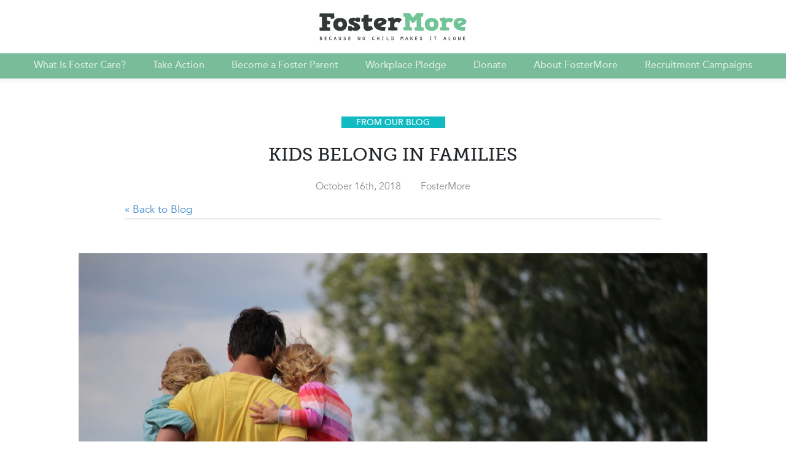

--- FILE ---
content_type: text/html; charset=UTF-8
request_url: https://fostermore.org/kids-belong-in-families/
body_size: 12994
content:

<!DOCTYPE html>
<!--[if IE 7]>
<html class="ie ie7" lang="en-US">
<![endif]-->
<!--[if IE 8]>
<html class="ie ie8" lang="en-US">
<![endif]-->
<!--[if !(IE 7) & !(IE 8)]><!-->
<html lang="en-US">
<!--<![endif]-->
<head>
<meta charset="UTF-8" />
<meta name="viewport" content="width=device-width" />
<title>FosterMore - Kids Belong in Families</title>
<link rel="profile" href="https://gmpg.org/xfn/11" />
<link rel="pingback" href="https://fostermore.org/xmlrpc.php">
<!--[if lt IE 9]>
<script src="https://fostermore.org/wp-content/themes/fostermore/js/html5.js?ver=3.7.0" type="text/javascript"></script>
<![endif]-->

<!--Bootstrap CSS-->
    <link rel="stylesheet" href="https://stackpath.bootstrapcdn.com/bootstrap/4.3.1/css/bootstrap.min.css" integrity="sha384-ggOyR0iXCbMQv3Xipma34MD+dH/1fQ784/j6cY/iJTQUOhcWr7x9JvoRxT2MZw1T" crossorigin="anonymous">
    <!--MuseoSlab1000 font-->
    <link rel="stylesheet" href="https://use.typekit.net/oid7fio.css">
    <link rel="icon" href="https://fostermore.org/wp-content/themes/fostermore/images/favicon.ico" type="image/x-icon">

    <!-- <meta http-equiv="Content-Type" content="text/html; charset=utf-8" />
    <meta name="viewport" content="width=device-width, initial-scale=1.0"> -->

    <!-- <meta property="og:site_name" content="FosterMore"/>
        <meta property="og:title" content="FosterMore | Because No Child Makes it Alone."/>
        <meta property="og:image" content=""/>
    <meta property="og:description" content="Let's talk about the more than 400,000 youth in the foster care system. Because just talking about foster care, can help foster care. " />
    
        <meta property="og:title" content="FosterMore | : Kids Belong in Families"/>
            <meta property="og:title" content="FosterMore | Kids Belong in Families"/>
            <meta property="og:image" content=""/>
    <meta property="og:description" content="To &#8220;foster&#8221; means to help someone or something to grow or develop. Foster parents are people, other than a child&#8217;s parents, who... Read More&nbsp;&raquo;" />
        <meta property="og:url" content="https://fostermore.org/kids-belong-in-families/"/> -->
    

    <meta name='robots' content='index, follow, max-image-preview:large, max-snippet:-1, max-video-preview:-1' />

	<!-- This site is optimized with the Yoast SEO plugin v26.8 - https://yoast.com/product/yoast-seo-wordpress/ -->
	<link rel="canonical" href="https://fostermore.org/kids-belong-in-families/" />
	<meta property="og:locale" content="en_US" />
	<meta property="og:type" content="article" />
	<meta property="og:title" content="FosterMore - Kids Belong in Families" />
	<meta property="og:description" content="To &#8220;foster&#8221; means to help someone or something to grow or develop. Foster parents are people, other than a child&#8217;s parents, who... Read More&nbsp;&raquo;" />
	<meta property="og:url" content="https://fostermore.org/kids-belong-in-families/" />
	<meta property="og:site_name" content="FosterMore" />
	<meta property="article:publisher" content="https://www.facebook.com/FosterMore" />
	<meta property="article:published_time" content="2018-10-16T20:35:25+00:00" />
	<meta property="article:modified_time" content="2018-10-16T21:20:43+00:00" />
	<meta property="og:image" content="https://fostermore.org/wp-content/uploads/2018/10/juliane-liebermann-542688-unsplash.jpg" />
	<meta property="og:image:width" content="2048" />
	<meta property="og:image:height" content="1365" />
	<meta property="og:image:type" content="image/jpeg" />
	<meta name="author" content="FosterMore" />
	<meta name="twitter:card" content="summary_large_image" />
	<meta name="twitter:creator" content="@FosterMore" />
	<meta name="twitter:site" content="@FosterMore" />
	<meta name="twitter:label1" content="Written by" />
	<meta name="twitter:data1" content="FosterMore" />
	<meta name="twitter:label2" content="Est. reading time" />
	<meta name="twitter:data2" content="1 minute" />
	<script type="application/ld+json" class="yoast-schema-graph">{"@context":"https://schema.org","@graph":[{"@type":"Article","@id":"https://fostermore.org/kids-belong-in-families/#article","isPartOf":{"@id":"https://fostermore.org/kids-belong-in-families/"},"author":{"name":"FosterMore","@id":"https://fostermore.org/#/schema/person/85202862f46e389a6bf273431bf07d9a"},"headline":"Kids Belong in Families","datePublished":"2018-10-16T20:35:25+00:00","dateModified":"2018-10-16T21:20:43+00:00","mainEntityOfPage":{"@id":"https://fostermore.org/kids-belong-in-families/"},"wordCount":200,"commentCount":0,"publisher":{"@id":"https://fostermore.org/#organization"},"image":{"@id":"https://fostermore.org/kids-belong-in-families/#primaryimage"},"thumbnailUrl":"https://fostermore.org/wp-content/uploads/2018/10/juliane-liebermann-542688-unsplash.jpg","articleSection":["From Our Blog"],"inLanguage":"en-US"},{"@type":"WebPage","@id":"https://fostermore.org/kids-belong-in-families/","url":"https://fostermore.org/kids-belong-in-families/","name":"FosterMore - Kids Belong in Families","isPartOf":{"@id":"https://fostermore.org/#website"},"primaryImageOfPage":{"@id":"https://fostermore.org/kids-belong-in-families/#primaryimage"},"image":{"@id":"https://fostermore.org/kids-belong-in-families/#primaryimage"},"thumbnailUrl":"https://fostermore.org/wp-content/uploads/2018/10/juliane-liebermann-542688-unsplash.jpg","datePublished":"2018-10-16T20:35:25+00:00","dateModified":"2018-10-16T21:20:43+00:00","breadcrumb":{"@id":"https://fostermore.org/kids-belong-in-families/#breadcrumb"},"inLanguage":"en-US","potentialAction":[{"@type":"ReadAction","target":["https://fostermore.org/kids-belong-in-families/"]}]},{"@type":"ImageObject","inLanguage":"en-US","@id":"https://fostermore.org/kids-belong-in-families/#primaryimage","url":"https://fostermore.org/wp-content/uploads/2018/10/juliane-liebermann-542688-unsplash.jpg","contentUrl":"https://fostermore.org/wp-content/uploads/2018/10/juliane-liebermann-542688-unsplash.jpg","width":2048,"height":1365},{"@type":"BreadcrumbList","@id":"https://fostermore.org/kids-belong-in-families/#breadcrumb","itemListElement":[{"@type":"ListItem","position":1,"name":"Home","item":"https://fostermore.org/"},{"@type":"ListItem","position":2,"name":"Kids Belong in Families"}]},{"@type":"WebSite","@id":"https://fostermore.org/#website","url":"https://fostermore.org/","name":"FosterMore","description":"Because No Child Makes it Alone.","publisher":{"@id":"https://fostermore.org/#organization"},"potentialAction":[{"@type":"SearchAction","target":{"@type":"EntryPoint","urlTemplate":"https://fostermore.org/?s={search_term_string}"},"query-input":{"@type":"PropertyValueSpecification","valueRequired":true,"valueName":"search_term_string"}}],"inLanguage":"en-US"},{"@type":"Organization","@id":"https://fostermore.org/#organization","name":"FosterMore","url":"https://fostermore.org/","logo":{"@type":"ImageObject","inLanguage":"en-US","@id":"https://fostermore.org/#/schema/logo/image/","url":"https://fostermore.org/wp-content/uploads/2014/04/fostermore-logo-v2.svg","contentUrl":"https://fostermore.org/wp-content/uploads/2014/04/fostermore-logo-v2.svg","width":1,"height":1,"caption":"FosterMore"},"image":{"@id":"https://fostermore.org/#/schema/logo/image/"},"sameAs":["https://www.facebook.com/FosterMore","https://x.com/FosterMore","https://www.instagram.com/foster_more/","https://www.youtube.com/channel/UCdUbC5tgqNDdCa65t1x4nrA"]},{"@type":"Person","@id":"https://fostermore.org/#/schema/person/85202862f46e389a6bf273431bf07d9a","name":"FosterMore","image":{"@type":"ImageObject","inLanguage":"en-US","@id":"https://fostermore.org/#/schema/person/image/","url":"https://secure.gravatar.com/avatar/df5e2103e5dae43e79cd10bc881e7033e7f48a277c4caae4146a8764ec41bd6e?s=96&d=mm&r=g","contentUrl":"https://secure.gravatar.com/avatar/df5e2103e5dae43e79cd10bc881e7033e7f48a277c4caae4146a8764ec41bd6e?s=96&d=mm&r=g","caption":"FosterMore"}}]}</script>
	<!-- / Yoast SEO plugin. -->


<link rel='dns-prefetch' href='//cdnjs.cloudflare.com' />
<link rel="alternate" title="oEmbed (JSON)" type="application/json+oembed" href="https://fostermore.org/wp-json/oembed/1.0/embed?url=https%3A%2F%2Ffostermore.org%2Fkids-belong-in-families%2F" />
<link rel="alternate" title="oEmbed (XML)" type="text/xml+oembed" href="https://fostermore.org/wp-json/oembed/1.0/embed?url=https%3A%2F%2Ffostermore.org%2Fkids-belong-in-families%2F&#038;format=xml" />
<style id='wp-img-auto-sizes-contain-inline-css' type='text/css'>
img:is([sizes=auto i],[sizes^="auto," i]){contain-intrinsic-size:3000px 1500px}
/*# sourceURL=wp-img-auto-sizes-contain-inline-css */
</style>
<link rel='stylesheet' id='sbi_styles-css' href='https://fostermore.org/wp-content/plugins/instagram-feed/css/sbi-styles.min.css?ver=6.10.0' type='text/css' media='all' />
<style id='wp-emoji-styles-inline-css' type='text/css'>

	img.wp-smiley, img.emoji {
		display: inline !important;
		border: none !important;
		box-shadow: none !important;
		height: 1em !important;
		width: 1em !important;
		margin: 0 0.07em !important;
		vertical-align: -0.1em !important;
		background: none !important;
		padding: 0 !important;
	}
/*# sourceURL=wp-emoji-styles-inline-css */
</style>
<style id='wp-block-library-inline-css' type='text/css'>
:root{--wp-block-synced-color:#7a00df;--wp-block-synced-color--rgb:122,0,223;--wp-bound-block-color:var(--wp-block-synced-color);--wp-editor-canvas-background:#ddd;--wp-admin-theme-color:#007cba;--wp-admin-theme-color--rgb:0,124,186;--wp-admin-theme-color-darker-10:#006ba1;--wp-admin-theme-color-darker-10--rgb:0,107,160.5;--wp-admin-theme-color-darker-20:#005a87;--wp-admin-theme-color-darker-20--rgb:0,90,135;--wp-admin-border-width-focus:2px}@media (min-resolution:192dpi){:root{--wp-admin-border-width-focus:1.5px}}.wp-element-button{cursor:pointer}:root .has-very-light-gray-background-color{background-color:#eee}:root .has-very-dark-gray-background-color{background-color:#313131}:root .has-very-light-gray-color{color:#eee}:root .has-very-dark-gray-color{color:#313131}:root .has-vivid-green-cyan-to-vivid-cyan-blue-gradient-background{background:linear-gradient(135deg,#00d084,#0693e3)}:root .has-purple-crush-gradient-background{background:linear-gradient(135deg,#34e2e4,#4721fb 50%,#ab1dfe)}:root .has-hazy-dawn-gradient-background{background:linear-gradient(135deg,#faaca8,#dad0ec)}:root .has-subdued-olive-gradient-background{background:linear-gradient(135deg,#fafae1,#67a671)}:root .has-atomic-cream-gradient-background{background:linear-gradient(135deg,#fdd79a,#004a59)}:root .has-nightshade-gradient-background{background:linear-gradient(135deg,#330968,#31cdcf)}:root .has-midnight-gradient-background{background:linear-gradient(135deg,#020381,#2874fc)}:root{--wp--preset--font-size--normal:16px;--wp--preset--font-size--huge:42px}.has-regular-font-size{font-size:1em}.has-larger-font-size{font-size:2.625em}.has-normal-font-size{font-size:var(--wp--preset--font-size--normal)}.has-huge-font-size{font-size:var(--wp--preset--font-size--huge)}.has-text-align-center{text-align:center}.has-text-align-left{text-align:left}.has-text-align-right{text-align:right}.has-fit-text{white-space:nowrap!important}#end-resizable-editor-section{display:none}.aligncenter{clear:both}.items-justified-left{justify-content:flex-start}.items-justified-center{justify-content:center}.items-justified-right{justify-content:flex-end}.items-justified-space-between{justify-content:space-between}.screen-reader-text{border:0;clip-path:inset(50%);height:1px;margin:-1px;overflow:hidden;padding:0;position:absolute;width:1px;word-wrap:normal!important}.screen-reader-text:focus{background-color:#ddd;clip-path:none;color:#444;display:block;font-size:1em;height:auto;left:5px;line-height:normal;padding:15px 23px 14px;text-decoration:none;top:5px;width:auto;z-index:100000}html :where(.has-border-color){border-style:solid}html :where([style*=border-top-color]){border-top-style:solid}html :where([style*=border-right-color]){border-right-style:solid}html :where([style*=border-bottom-color]){border-bottom-style:solid}html :where([style*=border-left-color]){border-left-style:solid}html :where([style*=border-width]){border-style:solid}html :where([style*=border-top-width]){border-top-style:solid}html :where([style*=border-right-width]){border-right-style:solid}html :where([style*=border-bottom-width]){border-bottom-style:solid}html :where([style*=border-left-width]){border-left-style:solid}html :where(img[class*=wp-image-]){height:auto;max-width:100%}:where(figure){margin:0 0 1em}html :where(.is-position-sticky){--wp-admin--admin-bar--position-offset:var(--wp-admin--admin-bar--height,0px)}@media screen and (max-width:600px){html :where(.is-position-sticky){--wp-admin--admin-bar--position-offset:0px}}

/*# sourceURL=wp-block-library-inline-css */
</style><style id='global-styles-inline-css' type='text/css'>
:root{--wp--preset--aspect-ratio--square: 1;--wp--preset--aspect-ratio--4-3: 4/3;--wp--preset--aspect-ratio--3-4: 3/4;--wp--preset--aspect-ratio--3-2: 3/2;--wp--preset--aspect-ratio--2-3: 2/3;--wp--preset--aspect-ratio--16-9: 16/9;--wp--preset--aspect-ratio--9-16: 9/16;--wp--preset--color--black: #000000;--wp--preset--color--cyan-bluish-gray: #abb8c3;--wp--preset--color--white: #ffffff;--wp--preset--color--pale-pink: #f78da7;--wp--preset--color--vivid-red: #cf2e2e;--wp--preset--color--luminous-vivid-orange: #ff6900;--wp--preset--color--luminous-vivid-amber: #fcb900;--wp--preset--color--light-green-cyan: #7bdcb5;--wp--preset--color--vivid-green-cyan: #00d084;--wp--preset--color--pale-cyan-blue: #8ed1fc;--wp--preset--color--vivid-cyan-blue: #0693e3;--wp--preset--color--vivid-purple: #9b51e0;--wp--preset--gradient--vivid-cyan-blue-to-vivid-purple: linear-gradient(135deg,rgb(6,147,227) 0%,rgb(155,81,224) 100%);--wp--preset--gradient--light-green-cyan-to-vivid-green-cyan: linear-gradient(135deg,rgb(122,220,180) 0%,rgb(0,208,130) 100%);--wp--preset--gradient--luminous-vivid-amber-to-luminous-vivid-orange: linear-gradient(135deg,rgb(252,185,0) 0%,rgb(255,105,0) 100%);--wp--preset--gradient--luminous-vivid-orange-to-vivid-red: linear-gradient(135deg,rgb(255,105,0) 0%,rgb(207,46,46) 100%);--wp--preset--gradient--very-light-gray-to-cyan-bluish-gray: linear-gradient(135deg,rgb(238,238,238) 0%,rgb(169,184,195) 100%);--wp--preset--gradient--cool-to-warm-spectrum: linear-gradient(135deg,rgb(74,234,220) 0%,rgb(151,120,209) 20%,rgb(207,42,186) 40%,rgb(238,44,130) 60%,rgb(251,105,98) 80%,rgb(254,248,76) 100%);--wp--preset--gradient--blush-light-purple: linear-gradient(135deg,rgb(255,206,236) 0%,rgb(152,150,240) 100%);--wp--preset--gradient--blush-bordeaux: linear-gradient(135deg,rgb(254,205,165) 0%,rgb(254,45,45) 50%,rgb(107,0,62) 100%);--wp--preset--gradient--luminous-dusk: linear-gradient(135deg,rgb(255,203,112) 0%,rgb(199,81,192) 50%,rgb(65,88,208) 100%);--wp--preset--gradient--pale-ocean: linear-gradient(135deg,rgb(255,245,203) 0%,rgb(182,227,212) 50%,rgb(51,167,181) 100%);--wp--preset--gradient--electric-grass: linear-gradient(135deg,rgb(202,248,128) 0%,rgb(113,206,126) 100%);--wp--preset--gradient--midnight: linear-gradient(135deg,rgb(2,3,129) 0%,rgb(40,116,252) 100%);--wp--preset--font-size--small: 13px;--wp--preset--font-size--medium: 20px;--wp--preset--font-size--large: 36px;--wp--preset--font-size--x-large: 42px;--wp--preset--spacing--20: 0.44rem;--wp--preset--spacing--30: 0.67rem;--wp--preset--spacing--40: 1rem;--wp--preset--spacing--50: 1.5rem;--wp--preset--spacing--60: 2.25rem;--wp--preset--spacing--70: 3.38rem;--wp--preset--spacing--80: 5.06rem;--wp--preset--shadow--natural: 6px 6px 9px rgba(0, 0, 0, 0.2);--wp--preset--shadow--deep: 12px 12px 50px rgba(0, 0, 0, 0.4);--wp--preset--shadow--sharp: 6px 6px 0px rgba(0, 0, 0, 0.2);--wp--preset--shadow--outlined: 6px 6px 0px -3px rgb(255, 255, 255), 6px 6px rgb(0, 0, 0);--wp--preset--shadow--crisp: 6px 6px 0px rgb(0, 0, 0);}:where(.is-layout-flex){gap: 0.5em;}:where(.is-layout-grid){gap: 0.5em;}body .is-layout-flex{display: flex;}.is-layout-flex{flex-wrap: wrap;align-items: center;}.is-layout-flex > :is(*, div){margin: 0;}body .is-layout-grid{display: grid;}.is-layout-grid > :is(*, div){margin: 0;}:where(.wp-block-columns.is-layout-flex){gap: 2em;}:where(.wp-block-columns.is-layout-grid){gap: 2em;}:where(.wp-block-post-template.is-layout-flex){gap: 1.25em;}:where(.wp-block-post-template.is-layout-grid){gap: 1.25em;}.has-black-color{color: var(--wp--preset--color--black) !important;}.has-cyan-bluish-gray-color{color: var(--wp--preset--color--cyan-bluish-gray) !important;}.has-white-color{color: var(--wp--preset--color--white) !important;}.has-pale-pink-color{color: var(--wp--preset--color--pale-pink) !important;}.has-vivid-red-color{color: var(--wp--preset--color--vivid-red) !important;}.has-luminous-vivid-orange-color{color: var(--wp--preset--color--luminous-vivid-orange) !important;}.has-luminous-vivid-amber-color{color: var(--wp--preset--color--luminous-vivid-amber) !important;}.has-light-green-cyan-color{color: var(--wp--preset--color--light-green-cyan) !important;}.has-vivid-green-cyan-color{color: var(--wp--preset--color--vivid-green-cyan) !important;}.has-pale-cyan-blue-color{color: var(--wp--preset--color--pale-cyan-blue) !important;}.has-vivid-cyan-blue-color{color: var(--wp--preset--color--vivid-cyan-blue) !important;}.has-vivid-purple-color{color: var(--wp--preset--color--vivid-purple) !important;}.has-black-background-color{background-color: var(--wp--preset--color--black) !important;}.has-cyan-bluish-gray-background-color{background-color: var(--wp--preset--color--cyan-bluish-gray) !important;}.has-white-background-color{background-color: var(--wp--preset--color--white) !important;}.has-pale-pink-background-color{background-color: var(--wp--preset--color--pale-pink) !important;}.has-vivid-red-background-color{background-color: var(--wp--preset--color--vivid-red) !important;}.has-luminous-vivid-orange-background-color{background-color: var(--wp--preset--color--luminous-vivid-orange) !important;}.has-luminous-vivid-amber-background-color{background-color: var(--wp--preset--color--luminous-vivid-amber) !important;}.has-light-green-cyan-background-color{background-color: var(--wp--preset--color--light-green-cyan) !important;}.has-vivid-green-cyan-background-color{background-color: var(--wp--preset--color--vivid-green-cyan) !important;}.has-pale-cyan-blue-background-color{background-color: var(--wp--preset--color--pale-cyan-blue) !important;}.has-vivid-cyan-blue-background-color{background-color: var(--wp--preset--color--vivid-cyan-blue) !important;}.has-vivid-purple-background-color{background-color: var(--wp--preset--color--vivid-purple) !important;}.has-black-border-color{border-color: var(--wp--preset--color--black) !important;}.has-cyan-bluish-gray-border-color{border-color: var(--wp--preset--color--cyan-bluish-gray) !important;}.has-white-border-color{border-color: var(--wp--preset--color--white) !important;}.has-pale-pink-border-color{border-color: var(--wp--preset--color--pale-pink) !important;}.has-vivid-red-border-color{border-color: var(--wp--preset--color--vivid-red) !important;}.has-luminous-vivid-orange-border-color{border-color: var(--wp--preset--color--luminous-vivid-orange) !important;}.has-luminous-vivid-amber-border-color{border-color: var(--wp--preset--color--luminous-vivid-amber) !important;}.has-light-green-cyan-border-color{border-color: var(--wp--preset--color--light-green-cyan) !important;}.has-vivid-green-cyan-border-color{border-color: var(--wp--preset--color--vivid-green-cyan) !important;}.has-pale-cyan-blue-border-color{border-color: var(--wp--preset--color--pale-cyan-blue) !important;}.has-vivid-cyan-blue-border-color{border-color: var(--wp--preset--color--vivid-cyan-blue) !important;}.has-vivid-purple-border-color{border-color: var(--wp--preset--color--vivid-purple) !important;}.has-vivid-cyan-blue-to-vivid-purple-gradient-background{background: var(--wp--preset--gradient--vivid-cyan-blue-to-vivid-purple) !important;}.has-light-green-cyan-to-vivid-green-cyan-gradient-background{background: var(--wp--preset--gradient--light-green-cyan-to-vivid-green-cyan) !important;}.has-luminous-vivid-amber-to-luminous-vivid-orange-gradient-background{background: var(--wp--preset--gradient--luminous-vivid-amber-to-luminous-vivid-orange) !important;}.has-luminous-vivid-orange-to-vivid-red-gradient-background{background: var(--wp--preset--gradient--luminous-vivid-orange-to-vivid-red) !important;}.has-very-light-gray-to-cyan-bluish-gray-gradient-background{background: var(--wp--preset--gradient--very-light-gray-to-cyan-bluish-gray) !important;}.has-cool-to-warm-spectrum-gradient-background{background: var(--wp--preset--gradient--cool-to-warm-spectrum) !important;}.has-blush-light-purple-gradient-background{background: var(--wp--preset--gradient--blush-light-purple) !important;}.has-blush-bordeaux-gradient-background{background: var(--wp--preset--gradient--blush-bordeaux) !important;}.has-luminous-dusk-gradient-background{background: var(--wp--preset--gradient--luminous-dusk) !important;}.has-pale-ocean-gradient-background{background: var(--wp--preset--gradient--pale-ocean) !important;}.has-electric-grass-gradient-background{background: var(--wp--preset--gradient--electric-grass) !important;}.has-midnight-gradient-background{background: var(--wp--preset--gradient--midnight) !important;}.has-small-font-size{font-size: var(--wp--preset--font-size--small) !important;}.has-medium-font-size{font-size: var(--wp--preset--font-size--medium) !important;}.has-large-font-size{font-size: var(--wp--preset--font-size--large) !important;}.has-x-large-font-size{font-size: var(--wp--preset--font-size--x-large) !important;}
/*# sourceURL=global-styles-inline-css */
</style>

<style id='classic-theme-styles-inline-css' type='text/css'>
/*! This file is auto-generated */
.wp-block-button__link{color:#fff;background-color:#32373c;border-radius:9999px;box-shadow:none;text-decoration:none;padding:calc(.667em + 2px) calc(1.333em + 2px);font-size:1.125em}.wp-block-file__button{background:#32373c;color:#fff;text-decoration:none}
/*# sourceURL=/wp-includes/css/classic-themes.min.css */
</style>
<link rel='stylesheet' id='wp-components-css' href='https://fostermore.org/wp-includes/css/dist/components/style.min.css?ver=6.9' type='text/css' media='all' />
<link rel='stylesheet' id='wp-preferences-css' href='https://fostermore.org/wp-includes/css/dist/preferences/style.min.css?ver=6.9' type='text/css' media='all' />
<link rel='stylesheet' id='wp-block-editor-css' href='https://fostermore.org/wp-includes/css/dist/block-editor/style.min.css?ver=6.9' type='text/css' media='all' />
<link rel='stylesheet' id='popup-maker-block-library-style-css' href='https://fostermore.org/wp-content/plugins/popup-maker/dist/packages/block-library-style.css?ver=dbea705cfafe089d65f1' type='text/css' media='all' />
<link rel='stylesheet' id='contact-form-7-css' href='https://fostermore.org/wp-content/plugins/contact-form-7/includes/css/styles.css?ver=6.1.4' type='text/css' media='all' />
<link rel='stylesheet' id='wpcf7-redirect-script-frontend-css' href='https://fostermore.org/wp-content/plugins/wpcf7-redirect/build/assets/frontend-script.css?ver=2c532d7e2be36f6af233' type='text/css' media='all' />
<link rel='stylesheet' id='font-awesome-5-css' href='https://cdnjs.cloudflare.com/ajax/libs/font-awesome/5.15.4/css/all.min.css?ver=6.9' type='text/css' media='all' />
<link rel='stylesheet' id='fostermore-styles-css' href='https://fostermore.org/wp-content/themes/fostermore/css/fostermore_styles.css?ver=1764180299' type='text/css' media='all' />
<link rel='stylesheet' id='fostermore-css' href='https://fostermore.org/wp-content/themes/fostermore/css/fostermore.css?ver=1769193538' type='text/css' media='all' />
<link rel='stylesheet' id='foster-connect-styles-css' href='https://fostermore.org/wp-content/themes/fostermore/css/foster_connect_styles.css?ver=1649975879' type='text/css' media='all' />
<script type="text/javascript" src="https://fostermore.org/wp-includes/js/jquery/jquery.min.js?ver=3.7.1" id="jquery-core-js"></script>
<script type="text/javascript" src="https://fostermore.org/wp-includes/js/jquery/jquery-migrate.min.js?ver=3.4.1" id="jquery-migrate-js"></script>
<script type="text/javascript" id="my_loadmore-js-extra">
/* <![CDATA[ */
var misha_loadmore_params = {"ajaxurl":"https://fostermore.org/wp-admin/admin-ajax.php","posts":null,"current_page":"1","max_page":null};
//# sourceURL=my_loadmore-js-extra
/* ]]> */
</script>
<script type="text/javascript" src="https://fostermore.org/wp-content/themes/fostermore/scripts/myloadmore.js?ver=6.9" id="my_loadmore-js"></script>
<link rel="https://api.w.org/" href="https://fostermore.org/wp-json/" /><link rel="alternate" title="JSON" type="application/json" href="https://fostermore.org/wp-json/wp/v2/posts/16239" /><link rel="EditURI" type="application/rsd+xml" title="RSD" href="https://fostermore.org/xmlrpc.php?rsd" />
<link rel='shortlink' href='https://fostermore.org/?p=16239' />
 

        <!-- Fundraise Up -->
    <script>(function(w,d,s,n,a){if(!w[n]){var l='call,catch,on,once,set,then,track'
    .split(','),i,o=function(n){return'function'==typeof n?o.l.push([arguments])&&o
    :function(){return o.l.push([n,arguments])&&o}},t=d.getElementsByTagName(s)[0],
    j=d.createElement(s);j.async=!0;j.src='https://cdn.fundraiseup.com/widget/'+a;
    t.parentNode.insertBefore(j,t);o.s=Date.now();o.v=4;o.h=w.location.href;o.l=[];
    for(i=0;i<7;i++)o[l[i]]=o(l[i]);w[n]=o}
    })(window,document,'script','FundraiseUp','AYVGJYUX');</script>
    <!-- End Fundraise Up -->
        
</head>
<!-- GD -->

  <body class="wp-singular post-template-default single single-post postid-16239 single-format-standard wp-theme-fostermore">





    <div id="overlay">
      <a href="#" class="close"><span class="fm-icon-close"></span></a>
      <div class="overlay-content">
<!--         <div class="video-overlay-wrapper">
          <div class="responsive-video-wrapper"></div>
        </div>  -->
      </div>
    </div>

    
    <div class="mobile-nav-wrapper">
        <a href="#" class="close"><span class="fm-icon-close"></span></a>
        <div class="mobile-nav-inner-wrapper">
          <ul id="mobile-navigation" class="clearfix">
              <li><a href="https://fostermore.org" class="">Home</a></li>
              <li><a href="https://fostermore.org/what-is-foster-care/" class="what-is-foster-care?">What Is Foster Care?</a></li><li><a href="https://fostermore.org/take-action/" class="take-action">Take Action</a></li><li><a href="https://fostermore.org/become-a-foster-parent/" class="become-a-foster-parent">Become a Foster Parent</a></li><li><a href="https://fostermore.org/foster-friendly-workplace-pledge/" class="workplace-pledge">Workplace Pledge</a></li><li><a href="https://fostermore.org/donate/" class="donate">Donate</a></li><li><a href="https://fostermore.org/about-fostermore/" class="about-fostermore">About FosterMore</a></li><li><a href="https://fostermore.org/our-approach/" class="our-approach">Our Approach</a></li><li><a href="https://fostermore.org/blog/" class="blog">Blog</a></li><li><a href="https://fostermore.org/videos/" class="videos">Videos</a></li><li><a href="https://fostermore.org/recruitment-campaign/" class="recruitment-campaigns">Recruitment Campaigns</a></li>          </ul>
        </div>
    </div>

    <header id="header" class="">
      <div id="header-content">
        <div class="header-inner">
          <a href="#" class="header-navigation-toggle"><span class="fm-icon-menu-toggle"></span></a>
          <a href="https://fostermore.org" class="logo"><img src="https://fostermore.org/wp-content/uploads/2014/04/fostermore-logo-v2.svg" alt="FosterMore"></a>
                    <!-- <div class="fru-iframe-wrapper">
            <a href="#FUNENLGPKYM&type=button&align=center&color=C63939&size=45" style="display: none">Donate</a>
          </div> -->
                
        </div>

        <ul id="header-navigation" class="clearfix"><li id="menu-item-19" class="menu-item menu-item-type-post_type menu-item-object-page menu-item-19"><a href="https://fostermore.org/what-is-foster-care/">What Is Foster Care?</a></li>
<li id="menu-item-39002" class="menu-item menu-item-type-post_type menu-item-object-page menu-item-39002"><a href="https://fostermore.org/take-action/">Take Action</a></li>
<li id="menu-item-22" class="menu-item menu-item-type-post_type menu-item-object-page menu-item-22"><a href="https://fostermore.org/become-a-foster-parent/">Become a Foster Parent</a></li>
<li id="menu-item-37565" class="menu-item menu-item-type-post_type menu-item-object-page menu-item-37565"><a href="https://fostermore.org/foster-friendly-workplace-pledge/">Workplace Pledge</a></li>
<li id="menu-item-23" class="menu-item menu-item-type-post_type menu-item-object-page menu-item-23"><a href="https://fostermore.org/donate/">Donate</a></li>
<li id="menu-item-18" class="menu-item menu-item-type-post_type menu-item-object-page menu-item-has-children menu-item-18"><a href="https://fostermore.org/about-fostermore/">About FosterMore</a>
<ul class="sub-menu">
	<li id="menu-item-39920" class="menu-item menu-item-type-post_type menu-item-object-page menu-item-39920"><a href="https://fostermore.org/our-approach/">Our Approach</a></li>
	<li id="menu-item-312" class="menu-item menu-item-type-post_type menu-item-object-page menu-item-312"><a href="https://fostermore.org/blog/">Blog</a></li>
	<li id="menu-item-35963" class="menu-item menu-item-type-post_type menu-item-object-page menu-item-35963"><a href="https://fostermore.org/videos/">Videos</a></li>
</ul>
</li>
<li id="menu-item-42618" class="menu-item menu-item-type-post_type menu-item-object-page menu-item-42618"><a href="https://fostermore.org/recruitment-campaign/">Recruitment Campaigns</a></li>
</ul>
      </div>
    </header>

  <div id="body-sections">

        <div class="blog-container single-blog-post">

        <div class="single-blog-post__header">
            <a class="category-button" href="https://fostermore.org/from-our-blog/">From Our Blog</a><h1 class="single-blog-post__title">Kids Belong in Families</h1><div class="single-blog-post__meta"><span class="single-blog-post__date">October 16th, 2018</span><span class="single-blog-post__author">FosterMore</span></div><div class="single-blog-post__header-links"><a class="single-blog-post__blog-link" href="https://fostermore.org/blog/" class="">&laquo; Back to Blog</a></div>        </div>

        <div class="single-blog-post__content">
            <p><img class="single-blog-post__featured-image" src="https://fostermore.org/wp-content/uploads/2018/10/juliane-liebermann-542688-unsplash.jpg" /></p><p>To &#8220;foster&#8221; means to help someone or something to grow or develop. Foster parents are people, other than a child&#8217;s parents, who give that child or youth a safe place to grow and develop during their time of need, for as long as needed. To be a foster parent is to make a difference for the most vulnerable of our community. Foster parents provide stability and tender care for children and youth while supporting the County&#8217;s goal to reunify children with their family, whenever possible.</p>
<p>While the average length of stay for a Foster Child is about nine months, some families’ problems can be stabilized in a much shorter time, allowing that child or youth to be safely returned to his or her home in as little as a few weeks. When a family situation is more severe, a child will require a longer stay.</p>
<p>Kids belong in families and it&#8217;s our goal to have more families waiting for kids than kids waiting for a family to take them in. Why get involved? These kids are worth it . . . and our community is worth it. You can make a difference! Visit <a href="http://FosterMore.org/Foster-parent-inquiry">FosterMore.org/Foster-parent-inquiry</a> to learn more.</p>
        </div>

        <div class="single-blog-post__share">
            <span class="single-blog-post__share-label">Share:</span>
            <a target="_blank" href="https://www.facebook.com/sharer/sharer.php?u=https://fostermore.org/kids-belong-in-families/" class="single-blog-post__share-link facebook">
                <svg version="1.1" id="Layer_1" xmlns="http://www.w3.org/2000/svg" xmlns:xlink="http://www.w3.org/1999/xlink" x="0px" y="0px"
                viewBox="194 -104 1000 1000" style="enable-background:new 194 -104 1000 1000;" xml:space="preserve">
                <path d="M499.5,259.5h83.3v-81c0-35.7,0.9-90.8,26.8-124.9C637,17.4,674.5-7.1,739.1-7.1c105.2,0,149.4,15,149.4,15l-20.8,123.5
                c0,0-34.7-10-67.1-10c-32.4,0-61.4,11.6-61.4,44v94.2H872l-9.3,120.6H739.1v419H582.8v-419h-83.3V259.5z"/>
                </svg>
            </a>
            <a target="_blank" href="https://twitter.com/intent/tweet?url=https://fostermore.org/kids-belong-in-families/" class="single-blog-post__share-link twitter">
                <svg version="1.1" id="Layer_1" xmlns="http://www.w3.org/2000/svg" xmlns:xlink="http://www.w3.org/1999/xlink" x="0px" y="0px"
                viewBox="194 -104 1000 1000" style="enable-background:new 194 -104 1000 1000;" xml:space="preserve">
                <path d="M1190,88.3c-36.5,16.2-75.7,27.1-116.9,32c42.1-25.2,74.3-65,89.5-112.6c-39.3,23.3-82.9,40.2-129.3,49.3
                c-37-39.6-90-64.3-148.6-64.3C772.5-7.1,681.3,84,681.3,196.4c0,16,1.7,31.5,5.2,46.3C517.4,234.2,367.5,153.3,267,30.1
                c-17.5,30.2-27.6,65.1-27.6,102.4c0,70.5,35.9,132.9,90.6,169.4c-33.4-1-64.8-10.3-92.2-25.4v2.5c0,98.7,70.1,180.9,163.3,199.6
                c-17.1,4.8-35.1,7.2-53.7,7.2c-13.1,0-25.9-1.2-38.3-3.6c25.9,80.8,101,139.7,190.1,141.3c-69.7,54.6-157.4,87.1-252.8,87.1
                c-16.4,0-32.7-0.9-48.6-2.8c90.1,57.7,197.1,91.4,312,91.4c374.4,0,579.1-310.1,579.1-579.1c0-8.8-0.2-17.7-0.5-26.3
                C1128.3,165,1162.8,129.1,1190,88.3"/>
                </svg>
            </a>

        </div>

    </div>


    <!-- #body-sections END -->
    </div>

    <footer id="footer" class="">
            <div id="footer-hero" class="resizable-bg" style="background:url(https://fostermore.org/wp-content/uploads/2023/03/fostermore_homepage_footer_3x-1.jpg) center center;" data-width="2048" data-height="714">
        <div class="footer-hero-content">
            <h2 class="footer-hero-heading">There are more than 400,000 children and youth in foster care today.</h2>
            <h3 class="footer-hero-sub-heading">You can make a difference for them.</h3>
        </div>
        <img src="https://fostermore.org/wp-content/uploads/2023/03/fostermore_homepage_footer_3x-1.jpg" />
      </div>


        <div class="padded-sides-content">
          <div class="contact-text">Are you in Los Angeles? Send us an email at: <a class="contact-email" href="mailto:info@fostermore.org">info@fostermore.org</a>
          </div>

          <div class="div-table footer-psa-table">
            <div class="div-table-cell footer-psa-cell">
              <form novalidate="" target="_blank" class="validate subscribe-form footer-subscribe-form clearfix" name="mc-embedded-subscribe-form" id="mc-embedded-subscribe-form" method="post" action="https://fostermore.us8.list-manage.com/subscribe/post?u=6a601d94b0033ecd8e4989ecb&amp;id=5bb4cb2e02">
                  <div class="subscribe-form__fields">
                    <input type="email" required="" placeholder="Subscribe to our Newsletter" data-placeholder="Subscribe to our Newsletter" id="mce-EMAIL" class="email subscribe-field" name="EMAIL" value="">
                    <button type="submit" class="button subscribe-button" id="mc-embedded-subscribe" name="subscribe" data-type="inPage">
                        <svg class="loader" xmlns="http://www.w3.org/2000/svg" xmlns:xlink="http://www.w3.org/1999/xlink" width="32px" height="32px" viewBox="0 0 100 100" preserveAspectRatio="xMidYMid">
<g transform="rotate(0 50 50)">
  <rect x="45" y="2" rx="5" ry="5.6000000000000005" width="10" height="28" fill="#ffffff">
    <animate attributeName="opacity" values="1;0" keyTimes="0;1" dur="1s" begin="-0.9166666666666666s" repeatCount="indefinite"></animate>
  </rect>
</g><g transform="rotate(30 50 50)">
  <rect x="45" y="2" rx="5" ry="5.6000000000000005" width="10" height="28" fill="#ffffff">
    <animate attributeName="opacity" values="1;0" keyTimes="0;1" dur="1s" begin="-0.8333333333333334s" repeatCount="indefinite"></animate>
  </rect>
</g><g transform="rotate(60 50 50)">
  <rect x="45" y="2" rx="5" ry="5.6000000000000005" width="10" height="28" fill="#ffffff">
    <animate attributeName="opacity" values="1;0" keyTimes="0;1" dur="1s" begin="-0.75s" repeatCount="indefinite"></animate>
  </rect>
</g><g transform="rotate(90 50 50)">
  <rect x="45" y="2" rx="5" ry="5.6000000000000005" width="10" height="28" fill="#ffffff">
    <animate attributeName="opacity" values="1;0" keyTimes="0;1" dur="1s" begin="-0.6666666666666666s" repeatCount="indefinite"></animate>
  </rect>
</g><g transform="rotate(120 50 50)">
  <rect x="45" y="2" rx="5" ry="5.6000000000000005" width="10" height="28" fill="#ffffff">
    <animate attributeName="opacity" values="1;0" keyTimes="0;1" dur="1s" begin="-0.5833333333333334s" repeatCount="indefinite"></animate>
  </rect>
</g><g transform="rotate(150 50 50)">
  <rect x="45" y="2" rx="5" ry="5.6000000000000005" width="10" height="28" fill="#ffffff">
    <animate attributeName="opacity" values="1;0" keyTimes="0;1" dur="1s" begin="-0.5s" repeatCount="indefinite"></animate>
  </rect>
</g><g transform="rotate(180 50 50)">
  <rect x="45" y="2" rx="5" ry="5.6000000000000005" width="10" height="28" fill="#ffffff">
    <animate attributeName="opacity" values="1;0" keyTimes="0;1" dur="1s" begin="-0.4166666666666667s" repeatCount="indefinite"></animate>
  </rect>
</g><g transform="rotate(210 50 50)">
  <rect x="45" y="2" rx="5" ry="5.6000000000000005" width="10" height="28" fill="#ffffff">
    <animate attributeName="opacity" values="1;0" keyTimes="0;1" dur="1s" begin="-0.3333333333333333s" repeatCount="indefinite"></animate>
  </rect>
</g><g transform="rotate(240 50 50)">
  <rect x="45" y="2" rx="5" ry="5.6000000000000005" width="10" height="28" fill="#ffffff">
    <animate attributeName="opacity" values="1;0" keyTimes="0;1" dur="1s" begin="-0.25s" repeatCount="indefinite"></animate>
  </rect>
</g><g transform="rotate(270 50 50)">
  <rect x="45" y="2" rx="5" ry="5.6000000000000005" width="10" height="28" fill="#ffffff">
    <animate attributeName="opacity" values="1;0" keyTimes="0;1" dur="1s" begin="-0.16666666666666666s" repeatCount="indefinite"></animate>
  </rect>
</g><g transform="rotate(300 50 50)">
  <rect x="45" y="2" rx="5" ry="5.6000000000000005" width="10" height="28" fill="#ffffff">
    <animate attributeName="opacity" values="1;0" keyTimes="0;1" dur="1s" begin="-0.08333333333333333s" repeatCount="indefinite"></animate>
  </rect>
</g><g transform="rotate(330 50 50)">
  <rect x="45" y="2" rx="5" ry="5.6000000000000005" width="10" height="28" fill="#ffffff">
    <animate attributeName="opacity" values="1;0" keyTimes="0;1" dur="1s" begin="0s" repeatCount="indefinite"></animate>
  </rect>
</g>
</svg>                        Subscribe
                    </button>
                  </div>
                  <div id="mce-status" class="error">A valid email address is required</div>
                <!-- real people should not fill this in and expect good things - do not remove this or risk form bot signups-->
                <div style="position: absolute; left: -5000px;">
                    <input type="text" value="" name="b_f579682a85d9eb26ca772ad79_f1baed2c41">
                </div>
                <div class="clear"></div>
              </form>
            </div>
                        <div class="div-table-cell footer-psa-cell footer-psa">
                <a href="https://www.youtube.com/watch?v=2_VgJ82itxM" target="_blank" class="psa-teaser clearfix launch-video-overlay" data-id="2_VgJ82itxM" data-type="youtube">
                    <div class="div-table">
                        <div class="div-table-cell">
                            <span class="psa-info">Watch our latest PSA for our The Story Of My Life campaign.</span>
                        </div>
                        <div class="div-table-cell thumbnail-cell">
                          <span class="psa-thumbnail youtube-thumbnail">
                          <img src="https://img.youtube.com/vi/2_VgJ82itxM/hqdefault.jpg" />
                          </span>
                        </div>
                    </div>
                </a>
            </div>
                      </div>

          <nav id="social-links" class="social-icons">
  <span class="label">Join Us</span>
    <a target="_blank" href="https://www.facebook.com/FosterMore"><span class="fm-icon-facebook"></span></a>
        <a target="_blank" href="https://www.instagram.com/foster_more/"><span class="fm-icon-instagram"></span></a>
      <a target="_blank" href="https://www.youtube.com/channel/UCdUbC5tgqNDdCa65t1x4nrA"><span class="fm-icon-youtube"></span></a>
          <a target="_blank" href="https://www.linkedin.com/company/fostermore/"><span class="fm-icon-linkedin"></span></a>
  </nav>          
        </div>

        <div id="copyright">
            &copy; 2026 FosterMore. All Rights Reserved<br><span class="divider">&nbsp;&nbsp;|&nbsp;&nbsp;</span><a href="/privacy-policy/">Privacy Policy</a>
        </div>
    </footer>


    <!-- INCLUDE SCRIPTS -->
    <script>
    var templateUrl = 'https://fostermore.org/wp-content/themes/fostermore/';
    var siteUrl = 'https://fostermore.org/';
    var pageName = 'Kids Belong in Families';
    </script>
    <script src="https://code.jquery.com/jquery.js"></script>
    <script type="speculationrules">
{"prefetch":[{"source":"document","where":{"and":[{"href_matches":"/*"},{"not":{"href_matches":["/wp-*.php","/wp-admin/*","/wp-content/uploads/*","/wp-content/*","/wp-content/plugins/*","/wp-content/themes/fostermore/*","/*\\?(.+)"]}},{"not":{"selector_matches":"a[rel~=\"nofollow\"]"}},{"not":{"selector_matches":".no-prefetch, .no-prefetch a"}}]},"eagerness":"conservative"}]}
</script>
<!-- Instagram Feed JS -->
<script type="text/javascript">
var sbiajaxurl = "https://fostermore.org/wp-admin/admin-ajax.php";
</script>
<script type="text/javascript" src="https://fostermore.org/wp-includes/js/dist/hooks.min.js?ver=dd5603f07f9220ed27f1" id="wp-hooks-js"></script>
<script type="text/javascript" src="https://fostermore.org/wp-includes/js/dist/i18n.min.js?ver=c26c3dc7bed366793375" id="wp-i18n-js"></script>
<script type="text/javascript" id="wp-i18n-js-after">
/* <![CDATA[ */
wp.i18n.setLocaleData( { 'text direction\u0004ltr': [ 'ltr' ] } );
//# sourceURL=wp-i18n-js-after
/* ]]> */
</script>
<script type="text/javascript" src="https://fostermore.org/wp-content/plugins/contact-form-7/includes/swv/js/index.js?ver=6.1.4" id="swv-js"></script>
<script type="text/javascript" id="contact-form-7-js-before">
/* <![CDATA[ */
var wpcf7 = {
    "api": {
        "root": "https:\/\/fostermore.org\/wp-json\/",
        "namespace": "contact-form-7\/v1"
    },
    "cached": 1
};
//# sourceURL=contact-form-7-js-before
/* ]]> */
</script>
<script type="text/javascript" src="https://fostermore.org/wp-content/plugins/contact-form-7/includes/js/index.js?ver=6.1.4" id="contact-form-7-js"></script>
<script type="text/javascript" id="wpcf7-redirect-script-js-extra">
/* <![CDATA[ */
var wpcf7r = {"ajax_url":"https://fostermore.org/wp-admin/admin-ajax.php"};
//# sourceURL=wpcf7-redirect-script-js-extra
/* ]]> */
</script>
<script type="text/javascript" src="https://fostermore.org/wp-content/plugins/wpcf7-redirect/build/assets/frontend-script.js?ver=2c532d7e2be36f6af233" id="wpcf7-redirect-script-js"></script>
<script type="text/javascript" src="https://fostermore.org/wp-content/themes/fostermore/scripts/foster-connect.js?ver=1644619633" id="foster-connect-scripts-js"></script>
<script type="text/javascript" src="https://fostermore.org/wp-content/themes/fostermore/scripts/scripts.js?ver=1768516782" id="fostermore-scripts-js"></script>
<script id="wp-emoji-settings" type="application/json">
{"baseUrl":"https://s.w.org/images/core/emoji/17.0.2/72x72/","ext":".png","svgUrl":"https://s.w.org/images/core/emoji/17.0.2/svg/","svgExt":".svg","source":{"concatemoji":"https://fostermore.org/wp-includes/js/wp-emoji-release.min.js?ver=6.9"}}
</script>
<script type="module">
/* <![CDATA[ */
/*! This file is auto-generated */
const a=JSON.parse(document.getElementById("wp-emoji-settings").textContent),o=(window._wpemojiSettings=a,"wpEmojiSettingsSupports"),s=["flag","emoji"];function i(e){try{var t={supportTests:e,timestamp:(new Date).valueOf()};sessionStorage.setItem(o,JSON.stringify(t))}catch(e){}}function c(e,t,n){e.clearRect(0,0,e.canvas.width,e.canvas.height),e.fillText(t,0,0);t=new Uint32Array(e.getImageData(0,0,e.canvas.width,e.canvas.height).data);e.clearRect(0,0,e.canvas.width,e.canvas.height),e.fillText(n,0,0);const a=new Uint32Array(e.getImageData(0,0,e.canvas.width,e.canvas.height).data);return t.every((e,t)=>e===a[t])}function p(e,t){e.clearRect(0,0,e.canvas.width,e.canvas.height),e.fillText(t,0,0);var n=e.getImageData(16,16,1,1);for(let e=0;e<n.data.length;e++)if(0!==n.data[e])return!1;return!0}function u(e,t,n,a){switch(t){case"flag":return n(e,"\ud83c\udff3\ufe0f\u200d\u26a7\ufe0f","\ud83c\udff3\ufe0f\u200b\u26a7\ufe0f")?!1:!n(e,"\ud83c\udde8\ud83c\uddf6","\ud83c\udde8\u200b\ud83c\uddf6")&&!n(e,"\ud83c\udff4\udb40\udc67\udb40\udc62\udb40\udc65\udb40\udc6e\udb40\udc67\udb40\udc7f","\ud83c\udff4\u200b\udb40\udc67\u200b\udb40\udc62\u200b\udb40\udc65\u200b\udb40\udc6e\u200b\udb40\udc67\u200b\udb40\udc7f");case"emoji":return!a(e,"\ud83e\u1fac8")}return!1}function f(e,t,n,a){let r;const o=(r="undefined"!=typeof WorkerGlobalScope&&self instanceof WorkerGlobalScope?new OffscreenCanvas(300,150):document.createElement("canvas")).getContext("2d",{willReadFrequently:!0}),s=(o.textBaseline="top",o.font="600 32px Arial",{});return e.forEach(e=>{s[e]=t(o,e,n,a)}),s}function r(e){var t=document.createElement("script");t.src=e,t.defer=!0,document.head.appendChild(t)}a.supports={everything:!0,everythingExceptFlag:!0},new Promise(t=>{let n=function(){try{var e=JSON.parse(sessionStorage.getItem(o));if("object"==typeof e&&"number"==typeof e.timestamp&&(new Date).valueOf()<e.timestamp+604800&&"object"==typeof e.supportTests)return e.supportTests}catch(e){}return null}();if(!n){if("undefined"!=typeof Worker&&"undefined"!=typeof OffscreenCanvas&&"undefined"!=typeof URL&&URL.createObjectURL&&"undefined"!=typeof Blob)try{var e="postMessage("+f.toString()+"("+[JSON.stringify(s),u.toString(),c.toString(),p.toString()].join(",")+"));",a=new Blob([e],{type:"text/javascript"});const r=new Worker(URL.createObjectURL(a),{name:"wpTestEmojiSupports"});return void(r.onmessage=e=>{i(n=e.data),r.terminate(),t(n)})}catch(e){}i(n=f(s,u,c,p))}t(n)}).then(e=>{for(const n in e)a.supports[n]=e[n],a.supports.everything=a.supports.everything&&a.supports[n],"flag"!==n&&(a.supports.everythingExceptFlag=a.supports.everythingExceptFlag&&a.supports[n]);var t;a.supports.everythingExceptFlag=a.supports.everythingExceptFlag&&!a.supports.flag,a.supports.everything||((t=a.source||{}).concatemoji?r(t.concatemoji):t.wpemoji&&t.twemoji&&(r(t.twemoji),r(t.wpemoji)))});
//# sourceURL=https://fostermore.org/wp-includes/js/wp-emoji-loader.min.js
/* ]]> */
</script>

    
    
    
    <!-- Global site tag (gtag.js) - Google Analytics -->
    <script async src="https://www.googletagmanager.com/gtag/js?id=UA-49886969-1"></script>
    <script>
      window.dataLayer = window.dataLayer || [];
      function gtag(){dataLayer.push(arguments);}
      gtag('js', new Date());
      gtag('config', 'UA-49886969-1');
    </script>

    <div style="height:0; overflow:hidden">

    <script type="text/javascript">
    /* <![CDATA[ */
    var google_conversion_id = 1046285332;
    var google_custom_params = window.google_tag_params;
    var google_remarketing_only = true;
    /* ]]> */
    </script>
    <script type="text/javascript" src="//www.googleadservices.com/pagead/conversion.js">;
    </script>
    <noscript>
    <div style="display:inline;">
    <img height="1" width="1" style="border-style:none;" alt="" src="//googleads.g.doubleclick.net/pagead/viewthroughconversion/1046285332/?value=0&amp;guid=ON&amp;script=0"/>
    </div>
    </noscript>
    </div>

    

    <!-- Facebook Pixel Code -->
    <script>
    !function(f,b,e,v,n,t,s){if(f.fbq)return;n=f.fbq=function(){n.callMethod?
    n.callMethod.apply(n,arguments):n.queue.push(arguments)};if(!f._fbq)f._fbq=n;
    n.push=n;n.loaded=!0;n.version='2.0';n.queue=[];t=b.createElement(e);t.async=!0;
    t.src=v;s=b.getElementsByTagName(e)[0];s.parentNode.insertBefore(t,s)}(window,
    document,'script','https://connect.facebook.net/en_US/fbevents.js');
    fbq('init', '896609127170935');
    // fbq('track', 'PixelInitialized');
    fbq('track', 'PageView');
    </script>
    <noscript><img height="1" width="1" style="display:none"
    src="https://www.facebook.com/tr?id=896609127170935&ev=PageView&noscript=1"
    /></noscript>
    <!-- End Facebook Pixel Code -->

    <!-- Accessibe Code -->
    <script> (function(){ var s = document.createElement('script'); var h = document.querySelector('head') || document.body; s.src = 'https://acsbapp.com/apps/app/dist/js/app.js'; s.async = true; s.onload = function(){ acsbJS.init({ statementLink : '', footerHtml : '', hideMobile : false, hideTrigger : false, disableBgProcess : false, language : 'en', position : 'right', leadColor : '#146FF8', triggerColor : '#146FF8', triggerRadius : '50%', triggerPositionX : 'right', triggerPositionY : 'bottom', triggerIcon : 'people', triggerSize : 'bottom', triggerOffsetX : 20, triggerOffsetY : 20, mobile : { triggerSize : 'small', triggerPositionX : 'right', triggerPositionY : 'bottom', triggerOffsetX : 10, triggerOffsetY : 10, triggerRadius : '20' } }); }; h.appendChild(s); })(); </script>
    <!-- End Accessibe Code -->


        <!-- Begin Constant Contact Active Forms -->
    <script> var _ctct_m = "3c937d35925cacd8e1c498b464c9eb54"; </script>
    <script id="signupScript" src="//static.ctctcdn.com/js/signup-form-widget/current/signup-form-widget.min.js" async defer></script>
    <!-- End Constant Contact Active Forms -->
    
</body>
</html>

--- FILE ---
content_type: text/html; charset=utf-8
request_url: https://www.google.com/recaptcha/api2/anchor?ar=1&k=6LfHrSkUAAAAAPnKk5cT6JuKlKPzbwyTYuO8--Vr&co=aHR0cHM6Ly9mb3N0ZXJtb3JlLm9yZzo0NDM.&hl=en&v=N67nZn4AqZkNcbeMu4prBgzg&size=invisible&anchor-ms=20000&execute-ms=30000&cb=nj2cp84gu1lv
body_size: 49459
content:
<!DOCTYPE HTML><html dir="ltr" lang="en"><head><meta http-equiv="Content-Type" content="text/html; charset=UTF-8">
<meta http-equiv="X-UA-Compatible" content="IE=edge">
<title>reCAPTCHA</title>
<style type="text/css">
/* cyrillic-ext */
@font-face {
  font-family: 'Roboto';
  font-style: normal;
  font-weight: 400;
  font-stretch: 100%;
  src: url(//fonts.gstatic.com/s/roboto/v48/KFO7CnqEu92Fr1ME7kSn66aGLdTylUAMa3GUBHMdazTgWw.woff2) format('woff2');
  unicode-range: U+0460-052F, U+1C80-1C8A, U+20B4, U+2DE0-2DFF, U+A640-A69F, U+FE2E-FE2F;
}
/* cyrillic */
@font-face {
  font-family: 'Roboto';
  font-style: normal;
  font-weight: 400;
  font-stretch: 100%;
  src: url(//fonts.gstatic.com/s/roboto/v48/KFO7CnqEu92Fr1ME7kSn66aGLdTylUAMa3iUBHMdazTgWw.woff2) format('woff2');
  unicode-range: U+0301, U+0400-045F, U+0490-0491, U+04B0-04B1, U+2116;
}
/* greek-ext */
@font-face {
  font-family: 'Roboto';
  font-style: normal;
  font-weight: 400;
  font-stretch: 100%;
  src: url(//fonts.gstatic.com/s/roboto/v48/KFO7CnqEu92Fr1ME7kSn66aGLdTylUAMa3CUBHMdazTgWw.woff2) format('woff2');
  unicode-range: U+1F00-1FFF;
}
/* greek */
@font-face {
  font-family: 'Roboto';
  font-style: normal;
  font-weight: 400;
  font-stretch: 100%;
  src: url(//fonts.gstatic.com/s/roboto/v48/KFO7CnqEu92Fr1ME7kSn66aGLdTylUAMa3-UBHMdazTgWw.woff2) format('woff2');
  unicode-range: U+0370-0377, U+037A-037F, U+0384-038A, U+038C, U+038E-03A1, U+03A3-03FF;
}
/* math */
@font-face {
  font-family: 'Roboto';
  font-style: normal;
  font-weight: 400;
  font-stretch: 100%;
  src: url(//fonts.gstatic.com/s/roboto/v48/KFO7CnqEu92Fr1ME7kSn66aGLdTylUAMawCUBHMdazTgWw.woff2) format('woff2');
  unicode-range: U+0302-0303, U+0305, U+0307-0308, U+0310, U+0312, U+0315, U+031A, U+0326-0327, U+032C, U+032F-0330, U+0332-0333, U+0338, U+033A, U+0346, U+034D, U+0391-03A1, U+03A3-03A9, U+03B1-03C9, U+03D1, U+03D5-03D6, U+03F0-03F1, U+03F4-03F5, U+2016-2017, U+2034-2038, U+203C, U+2040, U+2043, U+2047, U+2050, U+2057, U+205F, U+2070-2071, U+2074-208E, U+2090-209C, U+20D0-20DC, U+20E1, U+20E5-20EF, U+2100-2112, U+2114-2115, U+2117-2121, U+2123-214F, U+2190, U+2192, U+2194-21AE, U+21B0-21E5, U+21F1-21F2, U+21F4-2211, U+2213-2214, U+2216-22FF, U+2308-230B, U+2310, U+2319, U+231C-2321, U+2336-237A, U+237C, U+2395, U+239B-23B7, U+23D0, U+23DC-23E1, U+2474-2475, U+25AF, U+25B3, U+25B7, U+25BD, U+25C1, U+25CA, U+25CC, U+25FB, U+266D-266F, U+27C0-27FF, U+2900-2AFF, U+2B0E-2B11, U+2B30-2B4C, U+2BFE, U+3030, U+FF5B, U+FF5D, U+1D400-1D7FF, U+1EE00-1EEFF;
}
/* symbols */
@font-face {
  font-family: 'Roboto';
  font-style: normal;
  font-weight: 400;
  font-stretch: 100%;
  src: url(//fonts.gstatic.com/s/roboto/v48/KFO7CnqEu92Fr1ME7kSn66aGLdTylUAMaxKUBHMdazTgWw.woff2) format('woff2');
  unicode-range: U+0001-000C, U+000E-001F, U+007F-009F, U+20DD-20E0, U+20E2-20E4, U+2150-218F, U+2190, U+2192, U+2194-2199, U+21AF, U+21E6-21F0, U+21F3, U+2218-2219, U+2299, U+22C4-22C6, U+2300-243F, U+2440-244A, U+2460-24FF, U+25A0-27BF, U+2800-28FF, U+2921-2922, U+2981, U+29BF, U+29EB, U+2B00-2BFF, U+4DC0-4DFF, U+FFF9-FFFB, U+10140-1018E, U+10190-1019C, U+101A0, U+101D0-101FD, U+102E0-102FB, U+10E60-10E7E, U+1D2C0-1D2D3, U+1D2E0-1D37F, U+1F000-1F0FF, U+1F100-1F1AD, U+1F1E6-1F1FF, U+1F30D-1F30F, U+1F315, U+1F31C, U+1F31E, U+1F320-1F32C, U+1F336, U+1F378, U+1F37D, U+1F382, U+1F393-1F39F, U+1F3A7-1F3A8, U+1F3AC-1F3AF, U+1F3C2, U+1F3C4-1F3C6, U+1F3CA-1F3CE, U+1F3D4-1F3E0, U+1F3ED, U+1F3F1-1F3F3, U+1F3F5-1F3F7, U+1F408, U+1F415, U+1F41F, U+1F426, U+1F43F, U+1F441-1F442, U+1F444, U+1F446-1F449, U+1F44C-1F44E, U+1F453, U+1F46A, U+1F47D, U+1F4A3, U+1F4B0, U+1F4B3, U+1F4B9, U+1F4BB, U+1F4BF, U+1F4C8-1F4CB, U+1F4D6, U+1F4DA, U+1F4DF, U+1F4E3-1F4E6, U+1F4EA-1F4ED, U+1F4F7, U+1F4F9-1F4FB, U+1F4FD-1F4FE, U+1F503, U+1F507-1F50B, U+1F50D, U+1F512-1F513, U+1F53E-1F54A, U+1F54F-1F5FA, U+1F610, U+1F650-1F67F, U+1F687, U+1F68D, U+1F691, U+1F694, U+1F698, U+1F6AD, U+1F6B2, U+1F6B9-1F6BA, U+1F6BC, U+1F6C6-1F6CF, U+1F6D3-1F6D7, U+1F6E0-1F6EA, U+1F6F0-1F6F3, U+1F6F7-1F6FC, U+1F700-1F7FF, U+1F800-1F80B, U+1F810-1F847, U+1F850-1F859, U+1F860-1F887, U+1F890-1F8AD, U+1F8B0-1F8BB, U+1F8C0-1F8C1, U+1F900-1F90B, U+1F93B, U+1F946, U+1F984, U+1F996, U+1F9E9, U+1FA00-1FA6F, U+1FA70-1FA7C, U+1FA80-1FA89, U+1FA8F-1FAC6, U+1FACE-1FADC, U+1FADF-1FAE9, U+1FAF0-1FAF8, U+1FB00-1FBFF;
}
/* vietnamese */
@font-face {
  font-family: 'Roboto';
  font-style: normal;
  font-weight: 400;
  font-stretch: 100%;
  src: url(//fonts.gstatic.com/s/roboto/v48/KFO7CnqEu92Fr1ME7kSn66aGLdTylUAMa3OUBHMdazTgWw.woff2) format('woff2');
  unicode-range: U+0102-0103, U+0110-0111, U+0128-0129, U+0168-0169, U+01A0-01A1, U+01AF-01B0, U+0300-0301, U+0303-0304, U+0308-0309, U+0323, U+0329, U+1EA0-1EF9, U+20AB;
}
/* latin-ext */
@font-face {
  font-family: 'Roboto';
  font-style: normal;
  font-weight: 400;
  font-stretch: 100%;
  src: url(//fonts.gstatic.com/s/roboto/v48/KFO7CnqEu92Fr1ME7kSn66aGLdTylUAMa3KUBHMdazTgWw.woff2) format('woff2');
  unicode-range: U+0100-02BA, U+02BD-02C5, U+02C7-02CC, U+02CE-02D7, U+02DD-02FF, U+0304, U+0308, U+0329, U+1D00-1DBF, U+1E00-1E9F, U+1EF2-1EFF, U+2020, U+20A0-20AB, U+20AD-20C0, U+2113, U+2C60-2C7F, U+A720-A7FF;
}
/* latin */
@font-face {
  font-family: 'Roboto';
  font-style: normal;
  font-weight: 400;
  font-stretch: 100%;
  src: url(//fonts.gstatic.com/s/roboto/v48/KFO7CnqEu92Fr1ME7kSn66aGLdTylUAMa3yUBHMdazQ.woff2) format('woff2');
  unicode-range: U+0000-00FF, U+0131, U+0152-0153, U+02BB-02BC, U+02C6, U+02DA, U+02DC, U+0304, U+0308, U+0329, U+2000-206F, U+20AC, U+2122, U+2191, U+2193, U+2212, U+2215, U+FEFF, U+FFFD;
}
/* cyrillic-ext */
@font-face {
  font-family: 'Roboto';
  font-style: normal;
  font-weight: 500;
  font-stretch: 100%;
  src: url(//fonts.gstatic.com/s/roboto/v48/KFO7CnqEu92Fr1ME7kSn66aGLdTylUAMa3GUBHMdazTgWw.woff2) format('woff2');
  unicode-range: U+0460-052F, U+1C80-1C8A, U+20B4, U+2DE0-2DFF, U+A640-A69F, U+FE2E-FE2F;
}
/* cyrillic */
@font-face {
  font-family: 'Roboto';
  font-style: normal;
  font-weight: 500;
  font-stretch: 100%;
  src: url(//fonts.gstatic.com/s/roboto/v48/KFO7CnqEu92Fr1ME7kSn66aGLdTylUAMa3iUBHMdazTgWw.woff2) format('woff2');
  unicode-range: U+0301, U+0400-045F, U+0490-0491, U+04B0-04B1, U+2116;
}
/* greek-ext */
@font-face {
  font-family: 'Roboto';
  font-style: normal;
  font-weight: 500;
  font-stretch: 100%;
  src: url(//fonts.gstatic.com/s/roboto/v48/KFO7CnqEu92Fr1ME7kSn66aGLdTylUAMa3CUBHMdazTgWw.woff2) format('woff2');
  unicode-range: U+1F00-1FFF;
}
/* greek */
@font-face {
  font-family: 'Roboto';
  font-style: normal;
  font-weight: 500;
  font-stretch: 100%;
  src: url(//fonts.gstatic.com/s/roboto/v48/KFO7CnqEu92Fr1ME7kSn66aGLdTylUAMa3-UBHMdazTgWw.woff2) format('woff2');
  unicode-range: U+0370-0377, U+037A-037F, U+0384-038A, U+038C, U+038E-03A1, U+03A3-03FF;
}
/* math */
@font-face {
  font-family: 'Roboto';
  font-style: normal;
  font-weight: 500;
  font-stretch: 100%;
  src: url(//fonts.gstatic.com/s/roboto/v48/KFO7CnqEu92Fr1ME7kSn66aGLdTylUAMawCUBHMdazTgWw.woff2) format('woff2');
  unicode-range: U+0302-0303, U+0305, U+0307-0308, U+0310, U+0312, U+0315, U+031A, U+0326-0327, U+032C, U+032F-0330, U+0332-0333, U+0338, U+033A, U+0346, U+034D, U+0391-03A1, U+03A3-03A9, U+03B1-03C9, U+03D1, U+03D5-03D6, U+03F0-03F1, U+03F4-03F5, U+2016-2017, U+2034-2038, U+203C, U+2040, U+2043, U+2047, U+2050, U+2057, U+205F, U+2070-2071, U+2074-208E, U+2090-209C, U+20D0-20DC, U+20E1, U+20E5-20EF, U+2100-2112, U+2114-2115, U+2117-2121, U+2123-214F, U+2190, U+2192, U+2194-21AE, U+21B0-21E5, U+21F1-21F2, U+21F4-2211, U+2213-2214, U+2216-22FF, U+2308-230B, U+2310, U+2319, U+231C-2321, U+2336-237A, U+237C, U+2395, U+239B-23B7, U+23D0, U+23DC-23E1, U+2474-2475, U+25AF, U+25B3, U+25B7, U+25BD, U+25C1, U+25CA, U+25CC, U+25FB, U+266D-266F, U+27C0-27FF, U+2900-2AFF, U+2B0E-2B11, U+2B30-2B4C, U+2BFE, U+3030, U+FF5B, U+FF5D, U+1D400-1D7FF, U+1EE00-1EEFF;
}
/* symbols */
@font-face {
  font-family: 'Roboto';
  font-style: normal;
  font-weight: 500;
  font-stretch: 100%;
  src: url(//fonts.gstatic.com/s/roboto/v48/KFO7CnqEu92Fr1ME7kSn66aGLdTylUAMaxKUBHMdazTgWw.woff2) format('woff2');
  unicode-range: U+0001-000C, U+000E-001F, U+007F-009F, U+20DD-20E0, U+20E2-20E4, U+2150-218F, U+2190, U+2192, U+2194-2199, U+21AF, U+21E6-21F0, U+21F3, U+2218-2219, U+2299, U+22C4-22C6, U+2300-243F, U+2440-244A, U+2460-24FF, U+25A0-27BF, U+2800-28FF, U+2921-2922, U+2981, U+29BF, U+29EB, U+2B00-2BFF, U+4DC0-4DFF, U+FFF9-FFFB, U+10140-1018E, U+10190-1019C, U+101A0, U+101D0-101FD, U+102E0-102FB, U+10E60-10E7E, U+1D2C0-1D2D3, U+1D2E0-1D37F, U+1F000-1F0FF, U+1F100-1F1AD, U+1F1E6-1F1FF, U+1F30D-1F30F, U+1F315, U+1F31C, U+1F31E, U+1F320-1F32C, U+1F336, U+1F378, U+1F37D, U+1F382, U+1F393-1F39F, U+1F3A7-1F3A8, U+1F3AC-1F3AF, U+1F3C2, U+1F3C4-1F3C6, U+1F3CA-1F3CE, U+1F3D4-1F3E0, U+1F3ED, U+1F3F1-1F3F3, U+1F3F5-1F3F7, U+1F408, U+1F415, U+1F41F, U+1F426, U+1F43F, U+1F441-1F442, U+1F444, U+1F446-1F449, U+1F44C-1F44E, U+1F453, U+1F46A, U+1F47D, U+1F4A3, U+1F4B0, U+1F4B3, U+1F4B9, U+1F4BB, U+1F4BF, U+1F4C8-1F4CB, U+1F4D6, U+1F4DA, U+1F4DF, U+1F4E3-1F4E6, U+1F4EA-1F4ED, U+1F4F7, U+1F4F9-1F4FB, U+1F4FD-1F4FE, U+1F503, U+1F507-1F50B, U+1F50D, U+1F512-1F513, U+1F53E-1F54A, U+1F54F-1F5FA, U+1F610, U+1F650-1F67F, U+1F687, U+1F68D, U+1F691, U+1F694, U+1F698, U+1F6AD, U+1F6B2, U+1F6B9-1F6BA, U+1F6BC, U+1F6C6-1F6CF, U+1F6D3-1F6D7, U+1F6E0-1F6EA, U+1F6F0-1F6F3, U+1F6F7-1F6FC, U+1F700-1F7FF, U+1F800-1F80B, U+1F810-1F847, U+1F850-1F859, U+1F860-1F887, U+1F890-1F8AD, U+1F8B0-1F8BB, U+1F8C0-1F8C1, U+1F900-1F90B, U+1F93B, U+1F946, U+1F984, U+1F996, U+1F9E9, U+1FA00-1FA6F, U+1FA70-1FA7C, U+1FA80-1FA89, U+1FA8F-1FAC6, U+1FACE-1FADC, U+1FADF-1FAE9, U+1FAF0-1FAF8, U+1FB00-1FBFF;
}
/* vietnamese */
@font-face {
  font-family: 'Roboto';
  font-style: normal;
  font-weight: 500;
  font-stretch: 100%;
  src: url(//fonts.gstatic.com/s/roboto/v48/KFO7CnqEu92Fr1ME7kSn66aGLdTylUAMa3OUBHMdazTgWw.woff2) format('woff2');
  unicode-range: U+0102-0103, U+0110-0111, U+0128-0129, U+0168-0169, U+01A0-01A1, U+01AF-01B0, U+0300-0301, U+0303-0304, U+0308-0309, U+0323, U+0329, U+1EA0-1EF9, U+20AB;
}
/* latin-ext */
@font-face {
  font-family: 'Roboto';
  font-style: normal;
  font-weight: 500;
  font-stretch: 100%;
  src: url(//fonts.gstatic.com/s/roboto/v48/KFO7CnqEu92Fr1ME7kSn66aGLdTylUAMa3KUBHMdazTgWw.woff2) format('woff2');
  unicode-range: U+0100-02BA, U+02BD-02C5, U+02C7-02CC, U+02CE-02D7, U+02DD-02FF, U+0304, U+0308, U+0329, U+1D00-1DBF, U+1E00-1E9F, U+1EF2-1EFF, U+2020, U+20A0-20AB, U+20AD-20C0, U+2113, U+2C60-2C7F, U+A720-A7FF;
}
/* latin */
@font-face {
  font-family: 'Roboto';
  font-style: normal;
  font-weight: 500;
  font-stretch: 100%;
  src: url(//fonts.gstatic.com/s/roboto/v48/KFO7CnqEu92Fr1ME7kSn66aGLdTylUAMa3yUBHMdazQ.woff2) format('woff2');
  unicode-range: U+0000-00FF, U+0131, U+0152-0153, U+02BB-02BC, U+02C6, U+02DA, U+02DC, U+0304, U+0308, U+0329, U+2000-206F, U+20AC, U+2122, U+2191, U+2193, U+2212, U+2215, U+FEFF, U+FFFD;
}
/* cyrillic-ext */
@font-face {
  font-family: 'Roboto';
  font-style: normal;
  font-weight: 900;
  font-stretch: 100%;
  src: url(//fonts.gstatic.com/s/roboto/v48/KFO7CnqEu92Fr1ME7kSn66aGLdTylUAMa3GUBHMdazTgWw.woff2) format('woff2');
  unicode-range: U+0460-052F, U+1C80-1C8A, U+20B4, U+2DE0-2DFF, U+A640-A69F, U+FE2E-FE2F;
}
/* cyrillic */
@font-face {
  font-family: 'Roboto';
  font-style: normal;
  font-weight: 900;
  font-stretch: 100%;
  src: url(//fonts.gstatic.com/s/roboto/v48/KFO7CnqEu92Fr1ME7kSn66aGLdTylUAMa3iUBHMdazTgWw.woff2) format('woff2');
  unicode-range: U+0301, U+0400-045F, U+0490-0491, U+04B0-04B1, U+2116;
}
/* greek-ext */
@font-face {
  font-family: 'Roboto';
  font-style: normal;
  font-weight: 900;
  font-stretch: 100%;
  src: url(//fonts.gstatic.com/s/roboto/v48/KFO7CnqEu92Fr1ME7kSn66aGLdTylUAMa3CUBHMdazTgWw.woff2) format('woff2');
  unicode-range: U+1F00-1FFF;
}
/* greek */
@font-face {
  font-family: 'Roboto';
  font-style: normal;
  font-weight: 900;
  font-stretch: 100%;
  src: url(//fonts.gstatic.com/s/roboto/v48/KFO7CnqEu92Fr1ME7kSn66aGLdTylUAMa3-UBHMdazTgWw.woff2) format('woff2');
  unicode-range: U+0370-0377, U+037A-037F, U+0384-038A, U+038C, U+038E-03A1, U+03A3-03FF;
}
/* math */
@font-face {
  font-family: 'Roboto';
  font-style: normal;
  font-weight: 900;
  font-stretch: 100%;
  src: url(//fonts.gstatic.com/s/roboto/v48/KFO7CnqEu92Fr1ME7kSn66aGLdTylUAMawCUBHMdazTgWw.woff2) format('woff2');
  unicode-range: U+0302-0303, U+0305, U+0307-0308, U+0310, U+0312, U+0315, U+031A, U+0326-0327, U+032C, U+032F-0330, U+0332-0333, U+0338, U+033A, U+0346, U+034D, U+0391-03A1, U+03A3-03A9, U+03B1-03C9, U+03D1, U+03D5-03D6, U+03F0-03F1, U+03F4-03F5, U+2016-2017, U+2034-2038, U+203C, U+2040, U+2043, U+2047, U+2050, U+2057, U+205F, U+2070-2071, U+2074-208E, U+2090-209C, U+20D0-20DC, U+20E1, U+20E5-20EF, U+2100-2112, U+2114-2115, U+2117-2121, U+2123-214F, U+2190, U+2192, U+2194-21AE, U+21B0-21E5, U+21F1-21F2, U+21F4-2211, U+2213-2214, U+2216-22FF, U+2308-230B, U+2310, U+2319, U+231C-2321, U+2336-237A, U+237C, U+2395, U+239B-23B7, U+23D0, U+23DC-23E1, U+2474-2475, U+25AF, U+25B3, U+25B7, U+25BD, U+25C1, U+25CA, U+25CC, U+25FB, U+266D-266F, U+27C0-27FF, U+2900-2AFF, U+2B0E-2B11, U+2B30-2B4C, U+2BFE, U+3030, U+FF5B, U+FF5D, U+1D400-1D7FF, U+1EE00-1EEFF;
}
/* symbols */
@font-face {
  font-family: 'Roboto';
  font-style: normal;
  font-weight: 900;
  font-stretch: 100%;
  src: url(//fonts.gstatic.com/s/roboto/v48/KFO7CnqEu92Fr1ME7kSn66aGLdTylUAMaxKUBHMdazTgWw.woff2) format('woff2');
  unicode-range: U+0001-000C, U+000E-001F, U+007F-009F, U+20DD-20E0, U+20E2-20E4, U+2150-218F, U+2190, U+2192, U+2194-2199, U+21AF, U+21E6-21F0, U+21F3, U+2218-2219, U+2299, U+22C4-22C6, U+2300-243F, U+2440-244A, U+2460-24FF, U+25A0-27BF, U+2800-28FF, U+2921-2922, U+2981, U+29BF, U+29EB, U+2B00-2BFF, U+4DC0-4DFF, U+FFF9-FFFB, U+10140-1018E, U+10190-1019C, U+101A0, U+101D0-101FD, U+102E0-102FB, U+10E60-10E7E, U+1D2C0-1D2D3, U+1D2E0-1D37F, U+1F000-1F0FF, U+1F100-1F1AD, U+1F1E6-1F1FF, U+1F30D-1F30F, U+1F315, U+1F31C, U+1F31E, U+1F320-1F32C, U+1F336, U+1F378, U+1F37D, U+1F382, U+1F393-1F39F, U+1F3A7-1F3A8, U+1F3AC-1F3AF, U+1F3C2, U+1F3C4-1F3C6, U+1F3CA-1F3CE, U+1F3D4-1F3E0, U+1F3ED, U+1F3F1-1F3F3, U+1F3F5-1F3F7, U+1F408, U+1F415, U+1F41F, U+1F426, U+1F43F, U+1F441-1F442, U+1F444, U+1F446-1F449, U+1F44C-1F44E, U+1F453, U+1F46A, U+1F47D, U+1F4A3, U+1F4B0, U+1F4B3, U+1F4B9, U+1F4BB, U+1F4BF, U+1F4C8-1F4CB, U+1F4D6, U+1F4DA, U+1F4DF, U+1F4E3-1F4E6, U+1F4EA-1F4ED, U+1F4F7, U+1F4F9-1F4FB, U+1F4FD-1F4FE, U+1F503, U+1F507-1F50B, U+1F50D, U+1F512-1F513, U+1F53E-1F54A, U+1F54F-1F5FA, U+1F610, U+1F650-1F67F, U+1F687, U+1F68D, U+1F691, U+1F694, U+1F698, U+1F6AD, U+1F6B2, U+1F6B9-1F6BA, U+1F6BC, U+1F6C6-1F6CF, U+1F6D3-1F6D7, U+1F6E0-1F6EA, U+1F6F0-1F6F3, U+1F6F7-1F6FC, U+1F700-1F7FF, U+1F800-1F80B, U+1F810-1F847, U+1F850-1F859, U+1F860-1F887, U+1F890-1F8AD, U+1F8B0-1F8BB, U+1F8C0-1F8C1, U+1F900-1F90B, U+1F93B, U+1F946, U+1F984, U+1F996, U+1F9E9, U+1FA00-1FA6F, U+1FA70-1FA7C, U+1FA80-1FA89, U+1FA8F-1FAC6, U+1FACE-1FADC, U+1FADF-1FAE9, U+1FAF0-1FAF8, U+1FB00-1FBFF;
}
/* vietnamese */
@font-face {
  font-family: 'Roboto';
  font-style: normal;
  font-weight: 900;
  font-stretch: 100%;
  src: url(//fonts.gstatic.com/s/roboto/v48/KFO7CnqEu92Fr1ME7kSn66aGLdTylUAMa3OUBHMdazTgWw.woff2) format('woff2');
  unicode-range: U+0102-0103, U+0110-0111, U+0128-0129, U+0168-0169, U+01A0-01A1, U+01AF-01B0, U+0300-0301, U+0303-0304, U+0308-0309, U+0323, U+0329, U+1EA0-1EF9, U+20AB;
}
/* latin-ext */
@font-face {
  font-family: 'Roboto';
  font-style: normal;
  font-weight: 900;
  font-stretch: 100%;
  src: url(//fonts.gstatic.com/s/roboto/v48/KFO7CnqEu92Fr1ME7kSn66aGLdTylUAMa3KUBHMdazTgWw.woff2) format('woff2');
  unicode-range: U+0100-02BA, U+02BD-02C5, U+02C7-02CC, U+02CE-02D7, U+02DD-02FF, U+0304, U+0308, U+0329, U+1D00-1DBF, U+1E00-1E9F, U+1EF2-1EFF, U+2020, U+20A0-20AB, U+20AD-20C0, U+2113, U+2C60-2C7F, U+A720-A7FF;
}
/* latin */
@font-face {
  font-family: 'Roboto';
  font-style: normal;
  font-weight: 900;
  font-stretch: 100%;
  src: url(//fonts.gstatic.com/s/roboto/v48/KFO7CnqEu92Fr1ME7kSn66aGLdTylUAMa3yUBHMdazQ.woff2) format('woff2');
  unicode-range: U+0000-00FF, U+0131, U+0152-0153, U+02BB-02BC, U+02C6, U+02DA, U+02DC, U+0304, U+0308, U+0329, U+2000-206F, U+20AC, U+2122, U+2191, U+2193, U+2212, U+2215, U+FEFF, U+FFFD;
}

</style>
<link rel="stylesheet" type="text/css" href="https://www.gstatic.com/recaptcha/releases/N67nZn4AqZkNcbeMu4prBgzg/styles__ltr.css">
<script nonce="_gMZTcbEGUoAxdx44sanCQ" type="text/javascript">window['__recaptcha_api'] = 'https://www.google.com/recaptcha/api2/';</script>
<script type="text/javascript" src="https://www.gstatic.com/recaptcha/releases/N67nZn4AqZkNcbeMu4prBgzg/recaptcha__en.js" nonce="_gMZTcbEGUoAxdx44sanCQ">
      
    </script></head>
<body><div id="rc-anchor-alert" class="rc-anchor-alert"></div>
<input type="hidden" id="recaptcha-token" value="[base64]">
<script type="text/javascript" nonce="_gMZTcbEGUoAxdx44sanCQ">
      recaptcha.anchor.Main.init("[\x22ainput\x22,[\x22bgdata\x22,\x22\x22,\[base64]/[base64]/MjU1Ong/[base64]/[base64]/[base64]/[base64]/[base64]/[base64]/[base64]/[base64]/[base64]/[base64]/[base64]/[base64]/[base64]/[base64]/[base64]\\u003d\x22,\[base64]\\u003d\x22,\x22wrB8fsOVU8K0YAzDsxIpw7ZHw7jDnMK1BMOQSRc3w43CsGljw4XDuMO0wqzCsHklUjfCkMKgw4JwEHh3P8KRGjttw5h/wrE3Q13Dl8O9HcO3wp1zw7VUwrU7w4lEwp0pw7fCs3PCqHsuL8OeGxcMTcOSJcOaDxHCgTslMGNnERo7BsKawo1kw5oUwoHDksOCMcK7KMOIw4TCmcOJTXDDkMKPw5vDoB4qwrNCw7/Cu8KZGMKwAMO5IRZqwpBES8OpHWEHwrzDuxzDqlZWwo5+PBzDhMKHNVdhHBPDl8OywocrEsKyw4/CiMOxw5LDkxM4Yn3CnMKcwqzDgVAFwo3DvsOnwpATwrvDvMK3woLCs8K8bQouwrLComXDpl4Gwp/[base64]/DosOURcOJTMK2d2HDojXCksOteVsKWsOOY8K5wrfDr2/DmEEDwrrDgcOJY8Oxw7XCgUfDmcOFw7XDsMKQGMOKwrXDsT1Lw7RiDcKHw5fDiXFsfX3Dpi9Tw7/CjcKMYsOlw6LDncKOGMK3w7pvXMOTfsKkMcKWPnIwwppdwq9uwrNCwofDlmFMwqhBbGDCmlwDwoDDhMOEMigBb0B3RzLDgcOUwq3DsgFcw7cwLj5tEk9swq0tZkw2MWYxFF/[base64]/CpMK8w5lxwqHDtDLCin3ClsKowo8JdWwFM1fCpMOwwp7DmAnCosKnbMKSDzUMd8KEwoNQIsOTwo0ISsOfwoVPbMOfKsO6w7kbPcKZD8OAwqPCiUFYw4gIYV3Dp0PCt8KDwq/[base64]/UxTDomB+F8OgwpVhwrzDlhNFwqN/[base64]/[base64]/EcOIw4jDk8KwYMK6w67CkcKEw7h2NTPDqsOnwpXDq8OVT3TCu0RJwpXCvQg+w6rDlXnCoGMEImB7A8OLEHc5f0jDuj3CqMO0worDlsO6IWrDiFfCphdhc3XDl8KPw5JXwokCwpV/wqkpTEfDkSXDicKBXcKOBcKRSmMvwpHCsSoCw7nDsCnCpsKYEcK7QQvDl8KCwrvDqsKIw7w3w6PCtMKRwpfClnpJwqZWHFDDtcK7w6HCncK8WSQoNwUcwp8aTMKmwqV5C8OSwp/DhMO6wpHDpsKjw7dYw5jDgMOSw5xpwo1YwobCpR4sfMKFW2NBworDgsOswpp3w4p/w7rDiwMiaMKLLcOxH2gLC1xUKl8udTPCgyHDpDLCmcKCwpE/wr/DvcObZkA2XwNtwrtdLMOHwq3DgsOHwpRcVcKxw543VsOEwqIAXMOAEEHCrMKQXhzCmcOkMmwEGcOpw6tCTCtRL2LCocOiaF4qBxjCp2Mdw7HCgRFdwoXClTzDqgJmw6nCp8OXWz/CtsOEZsKgw65aWsOMwpJQw7NswqzCrcOiwowFRgTDsMORIk03wrHDtBdgM8OlACXDqmsFTmfDlsKgNnjCh8OPw6RRwofCncKuAcOLQwnDqMOlM3ReGFMzTsOiBFExw6RgNcOew5bCmXZJC1TCnyzCjDQkecKEwqYLe2RTSSDChcOzw5gIK8KgV8KmfV5owpZLwq/Cs2jCrsKWw7/Dm8KAw5fDpywZwrjCmWsuwo/DgcKrQsKEw7zClsKwXnDDgcKtTsKPKsKjw45RCsOqdG7CvsKEBxrDq8OwwqPDvsO2K8Oiw7jDmUfDnsOrDMKmwrcPKCfDl8OoDsOnw6xZwrVhw487EsOuDnR3wolvw5ctOMKHw6rDqEMvesOfZCZ+wpjDsMOhwr00w44Cw4gVwp3DgMKnTMOeEsOcwq9zwq/DknnCm8O8C2dwbcOEFcKhSHBaT0bDnMOEWMK7wr4sO8OAwpRuwoBxwpRsZ8KTwonCtMOowrMCPMKTQMKjRDzDuMKLwrDDssKbw67ColNPIMKVwqPCulUSw4jDh8OhUcOlw4DCuMOISDRjw4/CjWxQwqLDk8KrenxLWsODZmPDv8O8wrbCjwp8GsK8N1TDgcK4WwkubcOoR05dwrDClkoUwpxLDXXDicKWw7TDp8Olw4DDgcO8bMO7w6TCmsKxdMO1w5HDrsKGwrvDiX44PsOEwpLDncKbw5g+O2EdYsO7w4HDjBZbwq5iwrrDlENkwr/Du1HCg8Kpw5vDusOawrvCscK/IMOGGcO4A8Onw7wNw4p1w7B0wq7Cj8KCw5lzYsKOEzTCtg7DikbDssKZw4XDulXCssKeKBBwZHrCtW7DiMOaPcKUeVLCusK4CVIqT8OzbUTChMKzKsOXw4l5Z0Q/w6XDq8KJwpvDlAIWwqLDhsKQccKVecO/[base64]/DnEbDtMK9wolhwqkIFQfDsjBMwqXChcKTw6praMKHYTvDkAbDqcOyw68eXsOPw4M0esK0wqzCsMKAwrjDsMKVwqkJw5IlWcO+w44qwrHCnWV2RMO7wrPCpTBOw6rCjMOTIlRMw4Irwq/Ct8KawpUQf8KNwp80wp/DhcOcIMK1AMOdw7ARJRDCvsKmwopgfjDDgW/DsgJUw5TDsU5tw5TCjMKyKsKJFBhBworDuMKlBEfDucKTGGXDjBXDiwvDrWcCAcOQPMKlbsKGw6xfw7YAwrrDt8KVwqrCnSvCicO1woghw5fDgG/DvFxVM0sjGxjCrsKCwoZeOsO/woVRwqEKwoceR8K5w7bChcOzRRpOCcOBwr90w5TDnQZBL8OqXGnCjMO5NsKcWsOZw5YQw4VPXcKEGMK4EcOSwp/Di8Kvw6nCvcOrPAfCg8OUwposw6bDrUx7wpVEwq3Cswcmw47Du0JRwpPCr8KuBws4PsKSw6hyG2XDtRPDssODwrgbwrXCiUXDisK/[base64]/CmMKFJHLCqS08ZsKHJsKgKFs/w7xzL8OROcORcMOXwq9TwrlxW8KJw5UJPldnwohoRcKXwohQw4ZIw6PCqRp3A8OKwogbw40KwrzCpMOcwqTCo8Oca8K3XTc8w4AnTcOGwr7CsSjCpsKwwrjChcKICA3DqDrCqsKOasOpIFs1Am41w5bDosO5w7NWwo9Jw7pgw453BnwAR3Avwq/DuFtSfsO4w77Du8KTUx7Dg8K3fGMzwrtnKMOYwp/[base64]/[base64]/DvcOzw6ggOcOhwqh7wo3CgMKxNHkcw5DDvMKVw7jCq8KQRcOTw7UzGFR6w6gfwqFMDkt9w74KG8KQwoMiNx3DqSN7RWTCr8Ofw5fDnMOOw4ZCF2/DrQXCkBfDnMObMw3ChQXCpMOgw54ZwqHDvMKXS8KBwqg/Ai1XwobDlMKjajY6BMOSYcKuLXbCmsKHwr07H8KhRXQhwqnCq8OIaMKAwoDCv2vDvF0KAHMjYgDCicKawq/CmBxDfsOKRcOjw5/DrcORcsOtw7cmOMO+wrkmwrB6wrbCoMKXO8K8wpLDscKIBsOfwo/DjMO2w5zDlGDDtDQ7w7BLL8Kaw4XCnsKTQcKhw4TDq8OPIBw9wr3Di8OQDMKhdcKKwq8Vf8OmBsONw6ZDdsK9VTBZwpPChcOEDm5hA8K3wqjDvRZMZxfCvMOOBcOiQ3MQcSzDlMOtLWNaMEsQV8KlUnbCn8O7TsK5b8ObwoDCvcKdfh7DshNcw4/CkcOjwq7Cu8OaWFbDtF7DlsOCw4YeczbCjcONw7LCj8K7E8KPwp8HK2TCh19SFTHDvcOZSgfDjVjDiB1JwrRoVhPCtVo3w7TDmAcgwojCh8O7w4fDlUjCg8KWw6tvw4fDjMOBw6lgw5RQw47ChyXCt8OoYm43W8KiKiEjJsO/wpnCi8O6w5PCicKfw5zDmcKyUGfDocO4wq7DpsOtJ1Nww54jJ1FbCsOALsOlGcKhwrUKw7hkBhYjw4/DnGFuwo0twrfCnREGwrfCpcOowqLClitGahJmWQjCrsOhMi42woBZc8OHw4FHTsKXccKbw7LDmiLDuMOIw4fCjylfwr/DijbCusKQYsKZw7vCiyRkw4dTRsOHw48UAEXCulBmbcOLwo7DvcOTw4/Crhl0wr1iBCvDoS/CnEHDsMO3SQ0dw6HDrsORw4HDucK7wr7DlsOIJBzCvsKFw5jDtGFXwo3ChWLDl8OneMKcwqXCscKrYQHDskLCusKkM8K3wr/DulV5w6bCnsOFw6N0XMK/FFnCuMKQcVgxw6LDjR9gZcKSwoN+RsKHw7wSwr0Mw5Q6wpYLd8KHw4vDk8KWwq7DgMKOc1jDlEnCjhPCmzESwqXDojZ5RcOOw7E5PsKGN3wFEmQREcOewqDCmcKaw5DCusOzTMO1Kz4aF8OYO0Y9wpvCmsOaw7LCkcO/w6kqw7BcLsOiwrPDlifClmcXw4xbw7pSwqnCm1sOA2Q6wp1Hw4zCtsKfd2YbcMK8w6EVBkh7wqB+w4csCksewqrDulPDj2YeUsKuSR/CqcOnFkhyPGnDlMONwrjCtVJXWMOew5jDtA9MTwrDgBjDqywVwpFEccKGw4/ClsOIWiEOwpHCnjrCtUBywokFwoHChEg6PR8UwozDg8KUFMKgUSLCowrCiMO7wr3DtWAbWsK+bULDrQXCq8OowothWhHCsMKYbCo/[base64]/[base64]/DlVHDtsKuw7LDpcOww7xAGcOZAcOeMhhtOlZdQcKxw615w4NnwqIIwrkUw5Jnw7QYw4rDkcOHCixGwoMxOSTDucOdN8K9w63CvcKePsOkMwXDnDHCkMKUQB/[base64]/Dii7DgGXCoCXDuMKlI8KdQ1ZIFi5qIcKaCsOcOMO5JUBOw5fCpFvDucOJQMKlw4/CpsOLwppBRMKFwo/CkXvCs8KLwqvDrFZ9wp8Dw5PDu8KJw5jCrE/DrRMnwrPCrsKgw50dwpvDrhEhwr7CiHRmOcOhAcOqw4lzw65rw5DCsMOPDQdEw5F8w7LCrVDDu1XDsBHDnmEuw4F2R8K0ZEzDtDE3Yk8qQsKFwpzCgiNGw4LDosOFw4nDi15pFloxwr/[base64]/DuyrCpsOGOcKpXVrCs2J7esKmwqhJw6Mmwr/CscOowpPCsMOCL8OURjnDnMOcwovCjwB8wqkYEMKvw55zQMO1LX7DjlPCoAIZDsOrf37DjMKIwpjCmTbDhwjCrcKMRU9Fw4nCuwDCgQPCsy5Pd8KCZ8O1OGXDssKFwq/DlMKjcwjCg0VtBsOHN8OTwo9gw5DCusOYLsKfwrXCkQnCtDnDiWQHCMO9XRcKw73Coy5wSsOQwoTCg1DDiQIrw7V/[base64]/DnybCqmQdOWACwpzCrzvDjcKsExICMg/DgcKiWD/DjRXDhzbCncKsw43DksKzPXjCjjM4wqoaw5ITwq1swohQXMKpLllzHHjDvsK/w7VXwog3UsOowqpCw77Dr3TCm8OwUsKBw6fCh8KnE8K4w4jCgcOSX8OeVcKJw4/Cg8OOwpw+w58HwoTDolAHwpPCjTnCv8KEwpRtw6XCtcOkaHfCg8OPGTzDp2/Cg8KiUivCkMOBw77DnHkwwplfw78FMsKOKH8JeDc4w7t4wrHDkC05Q8OhCsKTf8OXw5jDp8ORGAbDm8Osf8KpRMKSwq8bwrh4wrrCqsKmw4JBwqrCmcOMwq02w4XDtGPCtmwwwrFpw5Jqw7bDsHdcb8Kww5/DjMOEelIDbMKFw5hDw77CoiZnwoDCg8KzwqHCpMKxw5vClsKIF8K6w71fwrMLwph0w7jCiA0Sw7zCgwXDu07DviVyY8OBw5dhw58MK8OOwozCpcOGby3DvzgAWV/CqsODb8OkwrrCjCTCoUc4Q8Kmw41Pw7h+HAoXwo/DgMKcT8KDWcOqwr1fwo/[base64]/DlTvCmsO1FA/DjMKpwozCs8KNwqvDpcKoMBnCii3DusOwwpHCgsOceMKTw4PDhU8UPi1CWMOyVEZyCMOFNMO0BBh+wpzCrsOlMsKPRWE5wpLDhWgBwoIAHMKPwoXCuC8kw6I8LMKWw7rCpMOEw6vCjMKIP8KJUwMWVSjDuMOVw68awox2b1wxwrrCsH/DmsKpwo/Cr8OywoXCtsO1wpASd8KvWA3CkXrDnMO/wqgxGcKtBXPCqA7DqsO2wpvDj8KtGWTCj8KLKn7CqGgzB8OGwqHDq8OWw6QvOUhdV03Cr8Kxwrw4UsOdBm/[base64]/[base64]/DmFDCqcKtwrvDn1XDhmHCtwMFeC8dUw4vdcKYwpNAwqpyPBM0w7zCrR9Awq3ChmJhw5ABP1DCukgOw5/ChsKqw6wfCkbClyHDg8KEDsKlwozDkXkiMsKUw6DDjsKzJzEFwpjCrsOXVcO3wqvDvx/DpEMRbcKgwoPDssOhIMKZwplww4QSD23ChcKqOkNfJQHCrn/[base64]/[base64]/CscOewo1vGirCnE4cwrdGw7FVwp9odcOWKSlMw77CiMKGw5rDrirCpgHDozrCi2/Dpj97CcKVMFFPesKKwoLCngUDw4HCnBbDtcKlIMKXP3vDrMOrw4fDohPClBMsw6zChjAqTEpuwoRYFMO1NcK4w7LDgUjCqELCjsK+dcKULgJ3bhIXw6HDu8KAw7fCokQeVgTDkxA9MsOdajNeUz3Dk2nDpyIGwqgFwocRfMOuwotVw5dfwrVedMKaWEkbRQnCow/DsS0NXn1lZyzCuMKWw58LwpPDgcKKw7gtwovCuMK3bzEjwp/DpxHCr2wxQcO2csKSwqrCssKGwrHDtMObaU7CgsOfWXHDgBVCenRMw7l0woYUw6nCnsOgwoHCscKTwpcjGCjCt2Usw7PCjsKfSTlAw6tww5F5wqXCv8Kmw6vDg8OwTBJrwo4qwrloNw7Cu8KHw4gqwoBMwqhhLzLDhcK6MgsNDDvCiMK/[base64]/DmsOrwqjCv2fClA1AwpNVdMO9KMOwwrrCjsKOw6HDkwbCosOwcMOje8Kuw7jCg0BAdxtudcKmLcKjKcKnwo/CusO/w7dbw65Cw6XCugkhwrHDk17DrSHDgxzCgkJ4w5/ChMKSYsKRwocrQSEJwqPDksOCEVvCv35rwpRBw4xzacOCcUxqEMKWPEvClT8gwopQwobCucO9LsK+IMOxw7grw7XCpMOmRMKWV8OzRcKBOhkXwrLCuMOYIzTCv0fDgMKiV0MhSzQbXCnCqcOVA8Oow5V8K8K/w55mGSLCvCLDsHPCgHvCg8OBaRnDsMOmOsKHw70OVMKsPDHCvMKLKg8+XcK/PxIzw7lOXMODTyvCisKpwprCpi42QMKvbEhhwp4twqzCucOiJMO7VsOvw4QHwonDsMOGw43Dg1MjW8OowohMwpPDgH8Mwp7DpgbCrcKWw55gwp/DgTrDlDpkwoV3QMK1w6nCkWbDusKfwpnDt8Oyw44VOsOgwogOG8KiDsK2RsKTwqvCry1hw7dvZ1kbCmc5ESzDncK8DxnDrcO3QcOnw5fCqSfDucK3WCohXMOGQgYWUMONbDbDllwcM8K/w7DCvsK0K2bCsGXDvcO8wq3CgsKxZsO2w4vCpV7CncKlw7o7wr4rCD7Djz8Dw6B8wpRAAEtwwqPDjcKdGcOYZ3nDoVRpwqvDr8OBw4DDiEJbw43DtcK9AcKJUDF1UjXDmScST8Kmwo/DhW4La19QWV7CsGzDh0MUwowabH7CrDDCuF8fYMOKw4fCs1fCi8OobXxuw49HQztcw7XDlMO5w7g4wpEDw6FrwpbDtlExc0vCqmUta8OXP8KcwrHDhhvCvDrCjQgKfMKRwpNcJj3ClsOawr/[base64]/[base64]/Cp8K1w7k8OloTwr7CmVjCh8KYwpwvQMK+WcKOwrjDj1HDs8OFw5pNwpY+XcOBw4YIEsKUw5rCt8Kgwp7CtETChcKtwoRLwp5rwqtyPsOlw7dywq/Cui97Hm7Co8OEw5QESyMSw7XDpE/CksKlw7l3w7bDkQ7CgzFOYGPDon3DkkgoNGbDsiLCg8KRwpnCp8OVw6IJXsOJV8O7w6/DiCbCjAnCjjjDqCLDjlfCnsOyw7tSwqxsw5tzYi/Cj8OCwoDDo8K3w6vCuCDDgMKTw78SCikwwqh5w4UGTzLCjMOaw5UCw4JQCTzDhcKPYMK7Z3wmw7RVM23Cv8KCwoPDuMO3RW/DgT7CpsOoccOZIMK2w7zDmsKQBmdXwr7Cv8OKM8KTARXDjFrCp8O3w4wtP0XDrCzCgMOSw4jDtWQgYMONw6wew4kswo8rSiFKBD4aw5rDqDMVFcKswrYZwpRgwrXCmMKYw5rCkC9rwrIVwrEVVGZWwo9dwpwQwoLDqRQQw6HCmcOnw7phKsKRXMOtwpUbwpvCiz/Du8OVw7nDl8KOwrQFZ8O3w6YGL8OnwqnDh8OVw4NoRMKGwodSwojCtCvCocK/wr52GsKiXkllwprCpcKWDsK7RndtYMOyw7haccKiWMKIw6wsDwENb8OdMsKQwrZXS8OuS8OLw51Yw4fDsCzDtsKBw7jCnmfDnsODJG/[base64]/CjXcCYsKUw7A5wrF3woR1woBJw5I7w63DocK3e0rDi19cQD/CqH/CqgASfQUKwqoHw4XCj8OCwpwoCcK5LkwjHMOYK8OtZ8O7wqlxw4hMRMOcImZuwprDisOmwpPDuCp2QHrDkT5POcODRmPCiFXDnUPCv8KuXcO5w5HCpcO7AcO9U2rCl8OMwqZdw5QOasOZwqfDpyfCmcKsaDBywoADw63CnhLDrD/ChDEbw6NNOBXDv8OewrvDqcKWfsO8wqfCoB3DlidAWgXCokohZVx2wpzCsMOZJsKcw5Yew6vCrHfCrsOCWEjDqMODw4rCvxsZw45Fw7DCtGHDk8KSwpwXwopxECbDqnTCncK/[base64]/DtcOPw57CtMOHZAjChMOqAsOnc8KHIX/ChyvDtsOzw47CkcOmw4VgwoDDjMOkw6bCoMOPdnssNcKOwo9tw6XCpyFiYDjCrktNesK9w6TDlMOTwo8EUsKgZcKAasKaw4jCrCQWM8O6w6XDnVjDkcOjbT0kwrvDsklyRsOsIUjCk8Kiwpgzw4gbwojCmEVvw7XDs8ODw6fDpGRKwrnDjsKOHkcfwp/CkMKpDcOHw4pPIEhbw6Nxw6LDq00Uwo/ClyxbXw3DtTLDmSrDgMKUH8Ohwpg2KwvCqxrCtiPCsBHDq3kQwrVtwoZww5zCgg7Dsz3CkcOcRnPCkF/[base64]/wqTDiCBoZcOtECLDgC8Yw4rCssKhRRzDj3Fdw4/[base64]/DjzbCsDfDmMOZwr8lwp7CsMONflxSYMKgw4jDpmLDtwPDiQfCscOpZQllGUIZTUxcwqFVw4dRwrzCoMKxwo1Kw6zDvWrCsFPDqRw3A8KxMh5oBcKOTsKOwo7DucKBYElGwqbDpMKUwo1Dw5/Dq8K4EzjDv8KLXiLDg35iwqgLWcKdYG1Mw7QGwrcFwpbDmS/[base64]/ClRpfwpc6XFhWw6Qqw5/Cu8KtFcKgWSk1NcKKwpAUR29WWHnCkcOHw4oWw6/[base64]/woNzwrbCjWnChcK9w6DCplbCs8OeNMOaNsOkQBbCisK4N8KXPEwLw7Biw7/Cg2PDi8OXwrN9wqwkB2tJw4HDvMOew43Du8ObwrrDksKrw4I1w5tLEsKoZMOSw6nClcKXw6TDrcKGwqdWw6XDnwt7fEcHdcOEw5xuw6TCnHHDkATDgMOAwrLDlhDCgsOlw4NNw4jDvEzDpCE7w75IWsKPKsKeO2vDu8Kiwp84PMKPdzlvacKWwrJgwojCskrDpcK/w5EoCg06w7k8FmpQw5sIWcOacjDDh8KDUTTCmMK8PsKZBTbCkirCqsO9w4TCrcKVKCByw61MwpRzAWpfOcKeIcKKwqnCu8KkMmzDscOOwrICwokPw6NzwqbCmsKrSMOXw4LDpE/Dj27ClsKtB8KjPTENw5/DuMK7wpHCjT5Mw5zCi8Kaw4E2E8OrO8O1H8OiVwNYVsOFw6vCrlQmaMOwVWkvYyTCj3DDjMKpFn5qw6LDpiZHwrx6IxDDszlJwqHDohrCknc/Zh9Hw7PCuUkna8OcwocnwrjDjCIDw6nCpQ9rZsOJQcKzA8O1LMO/UFzDsAFyw5TChRTDuDB3a8K6w5sVwrjDp8OIRcO0OmTDrcOIdMO4XsKIw5DDhMKLCDZTcsOPw43CkWLCu14WwrofRcK/wo/ChMK/GwAiZMOfw4DDmm4QesKNw7fCv3XDmsOPw7xbRlVrwr7Du3HCl8OQw5ghw5fDnsK4wrnCk11iZDXCvsKJMcOZwpDDqMO/[base64]/CksOEwpvDi8OBw7bDm2YkC8OGIULDqwE0w7jCn2NRw5hCFn7CgjjCvF7CpsOFRcOiCsO5XsO7chFTH0AQwrV9CcKrw6XCpSILw5QbwpHDlcKSeMOFw5N0w7LDgz/CsxA5ByrDoUXCtTMVw6tGw4ZTVk/Ch8O6w7jCr8KUw40Wwq/[base64]/CnWVHbXlsdQtCI8OwwqXDrMOuasO6FlNoDRrCicOLQMOgIsKqwpIvYsOfwoxLGsKmwqoWMg4vNWsuTz8yUMOcbnLCj0TDslYUw48CwpTCmsOwS0oZw78ZOMO1wovCpcKgw5nCtMOMw5/[base64]/fsOGwqLCijpVworDl8OvwqMFK8OpwqBLLsOcZmPCv8K7JQjDkRPCnCzDjH/DkcOJw65BwpPDjFFrFjtfw7TDsm3CthR3ERwaSMOuYsKtc17DhMOZMS0GICTDrHvCj8OWw50qwpDDscKgwrQFw5sGw6XCl13DncKDSFLDnlzCsVo9w4bDlcOaw4s/RsK/w6jColsaw5fCncKQwpMnw4PCrHlJCcOKWwTDksKQNsO7w5E4w5gZWnvCpcKqOj7DqUN2wq4Wa8OXwrjCuQHDk8KqwoZ6w6LDsT0ewox6w4HDqUzCnVfDgcK8wrzClCnDlMO0wp/[base64]/[base64]/Dl8OEw4tZw60Jw6nCtUXCuyM6emFkw4Ivw7nClC53Tz4/VSRXwoY1eUlUI8OGwqvCoS/CiBgpPMO5w6JUw6URwo/DiMOAwr00IEbDhMK0A1bCvE0jwr1XwojCo8Oie8K9w45Mwr3Co2ocB8Oxw6jDjX3DkzzDgsKGwpFvwot2NX1pwo/Dj8K0w5PChh1+w5fDisKZwoNGQUtJw6jDvT3ClD9pw6nDthHDlihxw4XDgiXCr2IIw6PCjwfDnMOsAsOYdMKewqvDgjfCvcOXJsOYclJMwrrDl0DCnMK3w7DDtsOYeMOXwpPDniZmSMKAwprDscKNbcKKw4nCqcOjQsOTwq9bwqdZZxkYe8O/HMKrwpdTwr8lw44/RzYTDGnDly3DnsKrwpNvw6YMwofDlkZfIivCulIyHcKWF1k1RcKmJsKRwprCm8Orw4jDqlIuFMOuwo7Dr8OdQgrCqRohwoHDoMKLFsKGORA6w5zDon4/WSpYw4cuwoILI8OWEsOYNTrDjsOfbX/Dk8OOJXHDnMORIiVJATwMY8KVwoUCClcuwotnKi3ChU43NyZDDHgfYSDDmMOrwqHCvMOHWcOTImvCkhXDl8KJX8KSwoHDhggdMjgpw5/DmcOsfnTDgcKbwrBTXcOmw4cfwqDChSPCp8OEYi5jNRAlY8KLbH0NwpfCrx3DslDCoHfCqMKuw6/Cn2tKdT4GwrzDqnRywol3w4MfE8OjRgjDlcK+WMOGwoZ5b8Oiw6zCg8KmQ2PCnsKswrVqw5HCuMOTTwBwK8K9wrrDpMK+w6kFKVlUOTt3wrXCmMKQwr7CuMK/D8O+b8Ouw4vDm8K/[base64]/[base64]/ClnjCv8OaYSBdw5kPV8OnKcKxwqAjM8KWwqgiwoxeI0pvw7czw5BlJMO6KD7CuB3Cs352w5zDocOCwpvCqMKLw6fDqivCjTTDscKzaMK9w6/CuMKyDsK1w6fCmRUkwo4WKsKEw6gNwrBNwpnCqsKmO8Klwp5rw5AnHjHCqsORwrDDljQswrvDtcKCIMO0wqY9wr/[base64]/CsMK+McKXwpBTwoZETsKNHsOQwq8ID8OCeMKhwptaw64ve2s9QXMEKsKWw5bDv3PCm2QgJ13DlcK5wprDoMOnwrjDsMKcDwQ2w4QsBsOFVUTDgMKAw5hXw4nCusOBIMO/wpTCklQ0wpfCicODw4JJJzZrwqbDrMKgfltGaDTCj8OXwozDpUtad8Oow6zCu8OcwrPDtsKMCyTDnV7DnMOlHMOKwrdqXksEU0bDhwBVw6zDsGRHYcKwwpnCicOWVggfwrY/w5/DuznDhWYJwolJZMOtBipVw6PDvE/ClTpic3nCnRZKSMKtKcO6wrHDm1IiwqxIXMO7w4DDpsKRJcK9w53DtsKmw7tFw5AvZ8K3wr3DnsKoGgNBR8OjasOaH8Oxwr16eUxfwosew58xfAgEMhLDmG5LL8OYR18GVUMMw4x/HMKLw53CocOKdwICw50ULMKJHcKDwqp4R3fCpkcPfMKrXjvDkMOCNsOQw5NDA8KCwp7DoR44wqw2w5pmMcK9FzDDmcOhGcKPw6XDq8Odwqc0GnrCn0/[base64]/XCnCsMOmwqcgaktxw5IhwoDCjMKLF8KLBnE3TWDCu8K9eMO/KMOhX3UJNRXDssKdbcK3w4bDtg3DtXlTW2fDqBs9SFoIw6PDqzzDoxXDpXHChMOCwrXCi8OZBMOCe8OPwptpRC1OV8Kww6nCi8KEZsOsK2xaKcOsw7VHw6rDv2JbwqPCr8OmwqFqwpddw4XCvALCnV/DpWjDtcKjR8KqcRZ2wqPDtlTDkD8HekvDkyLChsOuworCtMOdTGR4w5/DpcKRRBDCjcOtw5kPw4hKUMKPFMO4JcKFwppWQ8Oaw7JTw5/Dm2ZqDCpKDMOhw4UbFcOUWhoTNEcFScKBbcObwok3w78qwqNueMOwHMOSIcOwfx/[base64]/[base64]/DjMOFwrwBK8KIw55swrXCv8OAP8Oiwrtvwrk2dnBwIhsVwp7Co8K2CMKUw6UMw6TCncKLFMOVw6fCkDrCn3bDvhc9wq0zI8Oyw7LDssKBw5nDlBfDuTsnFsKoejl9w4fDscK5fMOpw65Mw5ZvwqfDhn7DpsO/AcOraF1owoZew5xNay8bwq5Zw53CkhUawoJCOMOuw4PDisOmwrpqf8O8bTRPw4UNYsOTw4HDrzrDtH8BCgNhwpguwqnDn8KJw6TDhcKxw7jDtMKjesOhwrzDnVAwZMKIU8KdwrJwwozDjMOEZWDDicOyNE/CmsOuU8OIKQdbw7/CrhHDqUbDmsK5w7PCisKCcWNMK8Otw6NBcU1jwqbDiDsQMcK0w6rClsKXMVDDgCN6Wj3CmB/DssK4wq7CgDvClsKNw4vCl3LCghLDjUQhZ8OPDycQQl7Dqg8AcFYswr/CvcOcIHhpeRvClMOAwqcLKywCegLCr8O5wqnDrcK0w4bCiDPDv8ODw6XCsE4pwrjDs8K5woLCoMKuDU7DpMK7wpAxw7I8wp/DucOow55ww4tpMQdkJcOsGw/DvyXChcOYDcOoKsKXw6LDmsO/[base64]/CoxM/eg/DpMODTMKNKkzDrRnDusKWXsOqPsOww5DCtHEvw43DtMKVPjAcw7zDrxHCvEENwrJvwoLDkWl8Ez/CpTrCsgMsNFDDviPDrgjClwfDgTsjOR1hBBnDpx0fTFQWw7IVYMO9Bgo0ZxnCqR5OwoNSUcOUZMO4Q1RbdcOkwqDDsnAzV8KUV8KJbMONw6Acw45Vw7bDnWcFwoBHw5PDsjnCqcODCH/[base64]/ChADCpkkhwoZhwojDqH4jw4TCvjDDuCbDkcKXSj3DkXXDqAQ5ezXCrcO0SU1Sw6zDvFfDtCTDukk3w6/[base64]/DmADDv8K6wq3Ci8K/[base64]/SsOaw6PDshXDusKGHMK/[base64]/wr1XJCJhbcKfwrAKw4LCisOXwokEwpXDhAwbw6F/EMOXccOowolsw4LDgMKPwo7CkDVaCSHCuw17OsKRw7PDu1x+GsOAM8KawpvCrV1HHSHDgMKfOwTCnmM+CcOYwpbDnsKgcBLDq0nCmMO/[base64]/DkcKWw5FeJ8K9NsK/[base64]/VmZXTMOFw45hwqvDlRfDq0g7wqrCmMOQLcOKEFrDrw9qw6x+w6vCn8KHCR/DumNfGcKCwqXDnsKDa8OIw4XCng/DhUMdfsKaTR4uVsK+fMOnwrIjw6FwwobCmMKawqHCqlATwp/ClHhmF8OVwo5iUMO/N3EFeMOkw6bCkcOkwoLCsVPCjsKQwrjCpEXCug7CtT/[base64]/wpUqwoVyBFsBQsKsNGvCoBdbcsO4wqhTw4RWwpzDvSTCu8KjGHHDucKRwphAw5YtHMOcwqDCuV5VKMKcw7xVSCTDt1d5wpzDihvCn8OYAcKNVsOZRMOMw4thwrDCs8OQe8OgwrHCqMO1WFU/woAqwo3Du8OeV8OVw7tgwobDi8KVw6Y6W3/Dj8KRX8KoScOpVGYAw7MuLi4ZworDmcO4wr1NYcO7J8OEIMO2wpzDnyjDigxfw7zDnMOKw73DiX7CnmMLw6UCZljDtA9SQ8Kew51Wwr7ChMONTgUMDsOFBcO2wrHCgMK/w4/Ct8O1DDjDuMOpacKNw6TDnDnCisKIWG96woAMwrLDicK+w4MqCMO2S1bDi8Kdw6TCukHChsOmasOMw6p5DhsgLQBrEXhhw6XDncKcAwljw6/Dqhg4wrZWEsKXw4zCiMKxw7HCkU1BIX8SKQFJPTd0w6zDvH1WLcKGwoI7w7TDvEp1E8OPVMOIZ8K/w7LCvcORZ3F6DgbDnXwONsORJ1DChyVGwovDqcOBasOiw73DrjXDoMK3wq1vwqdhT8Kvw7HDksOCw7Zvw57DoMK/[base64]/w5AXN0YMUsKCw7toDCtoXmjChsKGw7nCqcO/[base64]/[base64]/DuR7CjXpvwonCtQwTG2XDuFhqwr/DpDvCjcKqwqR9V8KywqhgK2HDiQDDuV17fcKvw7MeZcOoIDg1KSxeIhfCkE5JIMKmOcKvw7IWOExXwoAkw5XDpnFCE8KTVMKUTGnDnR5OY8O6w5rCm8O9b8Oow5piwr/CsxwVN3clC8OIH1nCvMK1w7IrZMO4wqUpV10Hw57CosOIwr7Ds8ObC8Kjwp50WsK4wrjCnw7CucK9TsKFwoQQwrrDqhZ1MhDDlMKrS1NLGcKTIAF/QwvDhgPCtsKDw53DpVc3ExFqFTjDi8KZSMKtZTFqwpYAN8OBw7xuE8OsNMOOwp1ePFZiworDsMOzXj3DmMKow51Qw6DCqMK1w4TDk2LDvsOhwoBpHsKaRnHCncOlw4/DjTNzIMOxw5xfwrfDnAdXw7zDi8Kww6zDosO3w5gEw6PCusOdwo1CAx5sJkomYSTChhdvHFIqfRYOwoZ3w64VesOvw68sNBjDksO/HMKywotfw4QDw4nDs8K2Qw1mLFDDsE1FwojDnypew63Dk8KKE8KVdT/Cq8OkTF7CrFgsVx/[base64]/CgixDw4TDrsOFI8O3wolpKMKIworCr8OSw5rCgg3CtMKowptLfjDCn8K3RMKQWMKRezIUMkIWEhfCmcKRw7PCribDq8K2wqBUWMO4wqFrFcK1D8O7McOgfW/DrS/CsMKEFG3DncKAE0wfesKFJhtJdcKrOinDqMOqw7oyw7vDlcKswqcCw68HwqnDvSbDlEDCh8OZDsK0IUzCu8KsBBjClMKtCMOQw5g5w5ZMTEMBw48zPxrCocK8w4fDol9Mwo1YbMONIsOQKMODwqwbEktKw7PDl8KXGMKww6bCp8KDYk5zesKOw6bCscKew7/ChsKtDkjCksO0w4fCo1DDojrDpxAHfy3DisKKwqxYG8Kdw5ZAMsO1aMOnw4EfE0jCqQXCkkHDp0LDs8OqAS7Duidyw6rDsm/[base64]/Ry7DsMKHGF47Dmwrw73CnAR1fcKnw4kxw6TCr8OUNS1sw5LDlhcuw6MgMwnDhm59acOyw45xwrnCqsKIWcOIKw/[base64]/CmsK9wqrDp2/Du1EcO8KMSn/CqGLCimVYV8OEKBsmwqhCSwkIeMObw5TDoMKhbMK1w5TCoWsZwqQRwoPCiAvDuMOpwqt3w43Di1bDij/DjkQvWMOKCxnDjQ7DlGzCqcOKw5dyw4DCucONaRPCqjAfw7oGZcOGI0TDmm4EVWXCiMKyGWEDwoVsw6ggwrEPwpE3WcO3VsKfwpwdwpJ5E8K/csKGw6oJw4/CpE0EwoMOwpvDs8K9wqPCizdYwpPCrMO/OcOBw4DCgcKJwrUYViRuMsOFY8K8GxUVw5cTScOxw7LDqAk5WibChcKiw7NjLMOlIVvDs8KOT15ow7Yow4DClULDlWQKNUnCusKsMcOZwoAecFdOJS99RMKIw4EIZcOfGMOadmNywq3Dk8Knw7BbA2TCtkzCuMOvcmJaSMOhSijCnUfDrkVYV2I/w47CrcO6wrLCmSzCp8OOwq4sfsKmwrjCqBvCqsKZcsOaw4pHEsOAwpPDtVTCpQXChMKqw63CpDnDssOtSMOIw63DlFwUFMOvw4V+b8OHAgdpQcKww4kXwrJYw4HDiWQIwrbDnW4BR2c4IMKFGTVaNH/DulZSbExLGHZNfAHDq2/DglDCgG3DqcKEF0XDqh3DrS5Yw7HDgFo/woUswp/DiGvCtwxVck3Du0wSwpnCmUbDp8OLKGjDr0sbwr1sbH7CksKew7ZWw5HDvQtzHQEHw5oAb8OOQnXDr8KzwqE/bsKkCcKKw7AOwqtPwpZBw6bCjsOZUCLCgBXCvcOiLMKxw6ARw67DjMObw7vDlBvClVrDj2cxMsK3wrcUwptVw6NAesOle8O/wpLDqcOTRhfCm3HDpMOiw6zChnfCqsK2wqwHwqoOwoc3w5hWY8OjAGLCgMKiOHx5M8Omw7NmYQA2w40zw7HDn3N7LcKMwq8kw5pXAcOORsKpwoDDnMK7fnzCuiLCulHDmMOiHsK1wpECMzfCiwfCvsO/wpnCtcKpw4jDoXLCssOmwpPDg8OHw7fCi8K7GcKJYhMHKhzDsMO9w7PDjxJSfC1EBMOsHAcmwqHDl2fDgcOTwofDp8OXw5nDoB3DjzcAw6PChBfDuVgFw4TCkMKEZMKXwpjCisOgw4ETw5ZXw6/[base64]/w5DDl3IFREYgw6jComsTwpLCqMO9w5liMsOLw7BSw4rCvMKPwplJwrkKNwJ9GcKIw7RKwoBmQU/[base64]/esOMw70AacOLwovCoVM8w7zCrsOtw4gQw7lbwr/Dk8OnwpzCk8OGEG/DtcKSwo1fwr1bwq5gwq4nPMKUVcOrw5A9w48cJCHCjmbCr8KtdcOWVT0+woAIasKJeBHChBFQG8OZI8O2ZsKha8Krw4rDvMKB\x22],null,[\x22conf\x22,null,\x226LfHrSkUAAAAAPnKk5cT6JuKlKPzbwyTYuO8--Vr\x22,0,null,null,null,0,[21,125,63,73,95,87,41,43,42,83,102,105,109,121],[7059694,439],0,null,null,null,null,0,null,0,null,700,1,null,0,\[base64]/76lBhnEnQkZnOKMAhmv8xEZ\x22,0,0,null,null,1,null,0,1,null,null,null,0],\x22https://fostermore.org:443\x22,null,[3,1,1],null,null,null,0,3600,[\x22https://www.google.com/intl/en/policies/privacy/\x22,\x22https://www.google.com/intl/en/policies/terms/\x22],\x22+HH3rUGkYfEgTmvCrC2JPAOXIBmyiN+9DnZG8JQB9xo\\u003d\x22,0,0,null,1,1769694047788,0,0,[130,109,120],null,[229],\x22RC-kdfdojpTeKzG9Q\x22,null,null,null,null,null,\x220dAFcWeA4ob_FhdQOLujtf1h3dV8eBocUQ867qncFSQRXtSuF22C1jNIaoeQnfoQMwefcbnCBqsTRkkLKIK1hQjChCJFk__fIjlg\x22,1769776847701]");
    </script></body></html>

--- FILE ---
content_type: text/css
request_url: https://fostermore.org/wp-content/themes/fostermore/css/fostermore_styles.css?ver=1764180299
body_size: 15979
content:
@charset "utf-8";

/* RESET */
html,body,div,dl,dt,dd,ul,ol,li,h1,h2,h3,h4,h5,h6,pre,code,form,fieldset,legend,input,textarea,p,blockquote,th,td {padding:0;margin:0;outline: none; }table{border-collapse:collapse;border-spacing:0;}fieldset,img{border:0;}li{list-style:none;}

/* FONTS
===============================================*/
@font-face {
    font-family: 'AvenirLight';
    src: url('../fonts/avenir-35-light-webfont.eot');
    src: url('../fonts/avenir-35-light-webfont.eot?#iefix') format('embedded-opentype'),
         url('../fonts/avenir-35-light-webfont.woff') format('woff'),
         url('../fonts/avenir-35-light-webfont.ttf') format('truetype'),
         url('../fonts/avenir-35-light-webfont.svg#AvenirLight') format('svg');
    font-weight: normal;
    font-style: normal;
}
@font-face {
    font-family: 'Avenir';
    src: url('../fonts/avenir-45-book-webfont.eot');
    src: url('../fonts/avenir-45-book-webfont.eot?#iefix') format('embedded-opentype'),
         url('../fonts/avenir-45-book-webfont.woff') format('woff'),
         url('../fonts/avenir-45-book-webfont.ttf') format('truetype'),
         url('../fonts/avenir-45-book-webfont.svg#Avenir') format('svg');
    font-weight: normal;
    font-style: normal;
}


@font-face {
    font-family: 'AvenirItalic';
    src: url('../fonts/avenirnextregularitalic.eot');
    src: url('../fonts/avenirnextregularitalic.eot?#iefix') format('embedded-opentype'),
         url('../fonts/avenirnextregularitalic.woff') format('woff'),
         url('../fonts/avenirnextregularitalic.ttf') format('truetype'),
         url('../fonts/avenirnextregularitalic.svg#AvenirItalic') format('svg');
    font-weight: normal;
    font-style: normal;
}
@font-face {
    font-family: 'AvenirMedium';
    src: url('../fonts/avenir-65-medium-webfont.eot');
    src: url('../fonts/avenir-65-medium-webfont.eot?#iefix') format('embedded-opentype'),
         url('../fonts/avenir-65-medium-webfont.woff') format('woff'),
         url('../fonts/avenir-65-medium-webfont.ttf') format('truetype'),
         url('../fonts/avenir-65-medium-webfont.svg#AvenirMedium') format('svg');
    font-weight: normal;
    font-style: normal;
}
@font-face {
    font-family: 'AvenirHeavy';
    src: url('../fonts/avenir-85-heavy-webfont.eot');
    src: url('../fonts/avenir-85-heavy-webfont.eot?#iefix') format('embedded-opentype'),
         url('../fonts/avenir-85-heavy-webfont.woff') format('woff'),
         url('../fonts/avenir-85-heavy-webfont.ttf') format('truetype'),
         url('../fonts/avenir-85-heavy-webfont.svg#AvenirHeavy') format('svg');
    font-weight: normal;
    font-style: normal;
}



/*@font-face {
    font-family: 'HDVComicSerifPro';
    src: url('../fonts/HVD_Comic_Serif_Pro-webfont.eot');
    src: url('../fonts/HVD_Comic_Serif_Pro-webfont.eot?#iefix') format('embedded-opentype'),
         url('../fonts/HVD_Comic_Serif_Pro-webfont.woff') format('woff'),
         url('../fonts/HVD_Comic_Serif_Pro-webfont.ttf') format('truetype'),
         url('../fonts/HVD_Comic_Serif_Pro-webfont.svg#HDVComicSerifPro') format('svg');
    font-weight: normal;
    font-style: normal;

}*/


@font-face {
    font-family: 'MuseoSlab300';
    src: url('../fonts/MuseoSlab-300/museoslab-300.eot');
    src: url('../fonts/MuseoSlab-300/museoslab-300.eot?#iefix') format('embedded-opentype'),
         url('../fonts/MuseoSlab-300/museoslab-300.woff') format('woff'),
         url('../fonts/MuseoSlab-300/museoslab-300.ttf') format('truetype'),
         url('../fonts/MuseoSlab-300/museoslab-300.svg#MuseoSlab300') format('svg');
    font-weight: normal;
    font-style: normal;
}

@font-face {
    font-family: 'MuseoSlab500';
    src: url('../fonts/MuseoSlab-500/museoslab-500.eot');
    src: url('../fonts/MuseoSlab-500/museoslab-500.eot?#iefix') format('embedded-opentype'),
         url('../fonts/MuseoSlab-500/museoslab-500.woff') format('woff'),
         url('../fonts/MuseoSlab-500/museoslab-500.ttf') format('truetype'),
         url('../fonts/MuseoSlab-500/museoslab-500.svg#MuseoSlab500') format('svg');
    font-weight: normal;
    font-style: normal;
}

@font-face {
    font-family: 'MuseoSlab700';
    src: url('../fonts/MuseoSlab-700/museoslab-700.eot');
    src: url('../fonts/MuseoSlab-700/museoslab-700.eot?#iefix') format('embedded-opentype'),
         url('../fonts/MuseoSlab-700/museoslab-700.woff') format('woff'),
         url('../fonts/MuseoSlab-700/museoslab-700.ttf') format('truetype'),
         url('../fonts/MuseoSlab-700/museoslab-700.svg#MuseoSlab700') format('svg');
    font-weight: normal;
    font-style: normal;
}


@font-face {
  font-family: "Chronicle Display Italic";
  src: url(../fonts/ChronicleDisp-Italic.otf) format("truetype");
}
@font-face {
  font-family: "Chronicle Display Extra Light";
  src: url(../fonts/ChronicleDisp-XLight.otf) format("truetype");
}
@font-face {
  font-family: "Chronicle Display Semi Bold";
  src: url(../fonts/ChronicleDisp-Semibold.otf) format("truetype");
}
@font-face {
  font-family: "Chronicle Display Bold Italic";
  src: url(../fonts/ChronicleDisp-BoldItal.otf) format("truetype");
}



@font-face {
	font-family: 'fostermore-icons';
	src:url('../fonts/fostermore-icons.eot?-hmzilj');
	src:url('../fonts/fostermore-icons.eot?#iefix-hmzilj') format('embedded-opentype'),
		url('../fonts/fostermore-icons.woff?-hmzilj') format('woff'),
		url('../fonts/fostermore-icons.ttf?-hmzilj') format('truetype'),
		url('../fonts/fostermore-icons.svg?-hmzilj#fostermore-icons') format('svg');
	font-weight: normal;
	font-style: normal;
}
[class^="fm-icon-"], [class*=" fm-icon-"] {
	font-family: 'fostermore-icons';
	speak: none;
	font-style: normal;
	font-weight: normal;
	font-variant: normal;
	text-transform: none;
	line-height: 1;
	/* Better Font Rendering =========== */
	-webkit-font-smoothing: antialiased;
	-moz-osx-font-smoothing: grayscale;
}
.fm-icon-play-arrow:before{content: "\e600"}.fm-icon-facebook:before{content: "\e601"}.fm-icon-twitter:before{content: "\e602"}.fm-icon-youtube:before{content: "\e603"}.fm-icon-instagram:before{content: "\e604"}.fm-icon-linkedin:before{content: "\e605"}.fm-icon-menu-toggle:before{content: "\e606"}.fm-icon-tree:before{content: "\e607"}.fm-icon-close:before{content: "\e608"}.fm-icon-vimeo:before {content: "\e609"}.fm-icon-facebook-share:before {content: "\e60a"}.fm-icon-twitter-share:before {content: "\e60b"}.fm-icon-google-plus-share:before {content: "\e60c"}.fm-icon-email-share:before {content: "\e60d"}.fm-icon-heading-ornament:before {
	content: "\e60e"}.fm-icon-instagram-camera:before{content: "\e60f"}.fm-icon-arrow-right:before{content: "\e610"}


/* GENERAL STYLES
===============================================*/
body {
	min-width:320px;
	font-family: "Avenir";
	font-size:16px;
	overflow-x: hidden;
}
body.no-scroll {
	overflow: hidden;
	padding-right: 21px;
}
body.no-scroll #header, body.no-scroll #footer {
	right: 21px;
}
strong {}
a, a:active {
	color:#428bca;
}
a:hover {
	color:#428bca;
}
a, a:hover,a:focus{text-decoration:none;outline:none;}
a, a:focus {}
a:hover {}


/* COMMON
===============================================*/
.uppercase { text-transform:uppercase; }
.div-table { display:table; }
.div-table-row { display:table-row; }
.div-table-cell { display:table-cell; }

#header { z-index: 3;}
section, #real-stories, #blog {
	position: relative;
	z-index: 2;
	background-color: #ffffff;
}
#footer {
	position: fixed;
	left: 0;
	bottom: 0;
	right: 0;
	z-index: 1;
	/**/
}

.static-footer #body-sections {
	margin-bottom: 0!important;
}
.static-footer #footer {
	position: static;
}
.resizable-bg {
	background-position: center center;
	background-size: cover;
}


/* CONTAINERS
===============================================*/
#body-sections {
	position: relative;
	z-index: 2;
	background-color: #fff;
}
.responsive-video-wrapper {
	overflow:hidden;
	padding-bottom:56.25%;
	position:relative;
	height:0;
}

.video-marker {
	position:absolute;
	left:0;
	top:50%;
	margin-top:-18px;
	width: 0;
	height: 0;
	border-top: 18px solid transparent;
	border-bottom: 18px solid transparent;
	border-left: 18px solid #ffffff;
	z-index:10;
}
.responsive-video-wrapper iframe {
	position:absolute;
	left:0;
	top:0;
	height:100%;
	width:100%;
	border:none;
}
.padded-sides-content {
	padding-left:20px;
	padding-right:20px;
}
#main-container {
	font-size:16px;

}


/* HEADER
===============================================*/
#header {
	position: fixed;
	left: 0;
	right: 0;
	top: 0;
	background-color: #fff;
	/*border-bottom: 1px solid #eeeeee;*/
	-webkit-transition: -webkit-box-shadow 0.25s ease-in-out;
	-moz-transition: -moz-box-shadow 0.25s ease-in-out;
	-o-transition: -o-box-shadow 0.25s ease-in-out;
	transition: box-shadow 0.25s ease-in-out;

}
#header.compact {
	-moz-box-shadow: 0 2px 8px rgba(0,0,0,.05);
	-webkit-box-shadow: 0 2px 8px rgba(0,0,0,.05);
	box-shadow: 0 2px 8px rgba(0,0,0,.05);
}
#header-content {
	/*padding: 20px 0 0 0;*/
	-webkit-transition: padding 0.25s ease-in-out;
	-moz-transition: padding 0.25s ease-in-out;
	-o-transition: padding 0.25s ease-in-out;
	transition: padding 0.25s ease-in-out;
}
.compact #header-content { /*padding: 15px 0 0 0;*/ }
.header-inner {
	position: relative;
	padding: 1px 0;
}
.header-inner iframe {

    
}
.fru-iframe-wrapper {
    position: absolute;
    top: 50%;
    right: 20px;
    width: 138px;
    transform: translateY(-50%);
}
@media screen and (max-width: 767px) and (orientation: portrait) {
	.header-inner iframe {

	}
	.fru-iframe-wrapper {
	    position: relative;
	    top: auto;
	    right: auto;
	    width: 100%;
	    transform: none;
	    height: 50px; 
	}
}
#header .logo {
	display:block;
	width: 240px;
	margin: 15px auto;
	-webkit-transition: width 0.25s ease-in-out, margin 0.25s ease-in-out;
	-moz-transition: width 0.25s ease-in-out, margin 0.25s ease-in-out;
	-o-transition: width 0.25s ease-in-out, margin 0.25s ease-in-out;
	transition: width 0.25s ease-in-out, margin 0.25s ease-in-out;
}
#header .logo img, .header-fullwidth-image { width:100%; }

/* header navigation toggle */
.header-navigation-toggle {
	position:absolute;
	top:0;
	left:0;
	padding: 16px 20px;
	text-transform:uppercase;
	background-color: transparent;
	color:#3b8686;
	-webkit-transition: padding 0.25s ease-in-out;
	-moz-transition: padding 0.25s ease-in-out;
	-o-transition: padding 0.25s ease-in-out;
	transition: padding 0.25s ease-in-out;
}
.compact .header-navigation-toggle { padding:16px 20px; }
.header-navigation-toggle .text {
	display:inline-block;
	vertical-align:top;
	margin:2px 0 0 8px;
	font-family: "AvenirHeavy";
	font-weight:normal
	font-size:1em;
}
.header-navigation-toggle .text, .header-navigation-toggle [class*="fm-icon-"] { vertical-align:middle;}
.header-navigation-toggle [class*="fm-icon-"] {
	font-size:30px;
	line-height:30px;
}

/* donate-button */
.donate-button {
	display:inline-block;
	background-color: #c63939;
	text-align:center;
	font-family: "AvenirHeavy";
	font-weight:normal;
	font-size:16px;
	line-height:16px;
	color:#ffffff;
	text-transform:uppercase;
	text-shadow: 0 1px 1px rgba(130,43,43,.75);
	padding:7px 20px 9px 20px;
	-webkit-transition: padding 0.25s ease-in-out, margin 0.25s ease-in-out, font-size 0.25s ease-in-out;
	-moz-transition: padding 0.25s ease-in-out, margin 0.25s ease-in-out, font-size 0.25s ease-in-out;
	-o-transition: padding 0.25s ease-in-out, margin 0.25s ease-in-out, font-size 0.25s ease-in-out;
	transition: padding 0.25s ease-in-out, margin 0.25s ease-in-out, font-size 0.25s ease-in-out;
}
.donate-button:hover {
	color:#ffffff;
}
#header .donate-button {
	display:block;
}
.donate-button span {
	display: inline-block;
	vertical-align: middle;
}
.donate-button [class*="fm-icon-"] {
	display: inline-block;
	margin: 0 0 0 4px;

	font-size: 12px;
}

/* take-action-button */
.take-action-button {
	display:inline-block;
	background-color: #3b8686;
	text-align:center;
	font-family: "AvenirHeavy";
	font-weight:normal;
	font-size:18px;
	line-height:16px;
	color:#ffffff;
	margin: 0 20px 20px 0;
	width: 230px;
	text-transform:uppercase;
	text-shadow: 0 1px 1px rgba(130,43,43,.75);
	padding:7px 20px 9px 20px;
	-webkit-transition: padding 0.25s ease-in-out, margin 0.25s ease-in-out, font-size 0.25s ease-in-out;
	-moz-transition: padding 0.25s ease-in-out, margin 0.25s ease-in-out, font-size 0.25s ease-in-out;
	-o-transition: padding 0.25s ease-in-out, margin 0.25s ease-in-out, font-size 0.25s ease-in-out;
	transition: padding 0.25s ease-in-out, margin 0.25s ease-in-out, font-size 0.25s ease-in-out;
}
.take-action-button:hover {
	background-color: #3a9c9c;
	color:#ffffff;
}
a.take-action-button {
	padding: 40px;
    border-radius: 6px;padding: 20px;
}
.take-action-button span {
	display: inline-block;
	vertical-align: middle;
}

.take-action-button-chooser {
	text-align: center;
	margin-top: 30px;
	min-height: 240px;
}
.take-action-button--single {
	display: block;
	margin: 0 auto;
}

/* header navigation */
#header-navigation {
	display: none;
	text-align: center;
	margin: 0 0 0 0 ;
	width: 100%;
	padding: 0;
	background-color: #79bc9a;
	-webkit-box-shadow: 0 5px 5px 0 rgba(0,0,0,.05);
	box-shadow: 0 5px 5px 0 rgba(0,0,0,.05);
}
#header-navigation li {
	position: relative;
	display: inline-block;
}
#header-navigation li a {
	font-family: "AvenirMedium";
	display: block;
	padding: 6px 10px 7px 10px;
	font-size: 1.5vw;
	color: rgba(255,255,255,.75);
}
#header-navigation li .sub-menu {
	display: none;
	position: absolute;
	left: 0;
	top: 100%;
	background-color: #1b212d;
	text-align: left;
	box-shadow: 5px 5px 10px rgba(0,0,0,.05);
}
#header-navigation li .sub-menu li {
	width: 100%;
}
#header-navigation li:hover .sub-menu {
	display: block;
}

#header-navigation li a.active ,#header-navigation li a:hover {
	color: rgba(255,255,255,1);
	background-color: #3b8686;
}

#header-navigation li:last-child a { border-right: none;}


@media (min-width: 768px) {
	.header-navigation-toggle { display: none; }
	#header-navigation {
		display: block;

	}
}

@media (min-width: 992px) {
	#header-navigation li a {
		padding: 8px 16px 9px 16px;
		font-size: 14px;
	}
}

@media (min-width: 1160px) {
	#header-navigation li a {
		padding: 8px 20px 9px 20px;
		font-size: 16px;
	}
}


/* mobile navigation */
.mobile-nav-wrapper {
	position:fixed;
	left:0;
	top:0;
	width:100%;
	height:0;
	z-index:20;
	background-color:rgba(59,134,134,.95);
	/*background-color:rgba(0,0,0,.95); BLACK */
	visibility:hidden;
	overflow:hidden;
	-webkit-transition: height 0.25s ease-in-out;
	-moz-transition: height 0.25s ease-in-out;
	-o-transition: height 0.25s ease-in-out;
	transition: height 0.25s ease-in-out;
}
.mobile-nav-wrapper.open {
	visibility:visible;
	height:100%;
}
.mobile-nav-wrapper.active { overflow-y:auto; }
.mobile-nav-wrapper .logo, .mobile-nav-wrapper .close {
	z-index:1;
	color:#fff;
	position:absolute;
	top:20px;
}
.mobile-nav-wrapper .logo {
	left:30px;
	font-size:40px;
}
.mobile-nav-wrapper .close {
	left:15px;
	font-size:40px;
}
.mobile-nav-inner-wrapper {
	display:table;
	position:absolute;
	top:0;
	left:0;
	width:100%;
	height:100%;
}
#mobile-navigation {
	width:100%;
	text-align:center;
	display:table-cell;
	vertical-align:middle;
	opacity:0;
	-webkit-transition: opacity 0.5s ease-in-out;
	-moz-transition: opacity 0.5s ease-in-out;
	-o-transition: opacity 0.5s ease-in-out;
	transition: opacity 0.5s ease-in-out;
	font-size:45px;
	padding:80px 0;
}
.open #mobile-navigation {opacity:1;}
#mobile-navigation li a {
	display:block;
	padding:10px 20px;
	font-family: "AvenirHeavy";
	font-weight:normal
	line-height:1.125em;
	color:#ffffff;
}

.active #mobile-navigation li a:hover {
	background-color:rgba(255,255,255,.8);
	color:#3B8686;
}
.active #mobile-navigation li a.active {
	background-color:rgba(255,255,255,.2);
	cursor: default;
}
.active #mobile-navigation li a.active:hover {color:#fff;}
#mobile-navigation li a.donate, #mobile-navigation li a.donate.active {
	display: inline-block;
	padding: 5px 40px;
	margin-top: 10px;
	margin-bottom: 10px;
	background-color: #9f2121;
	border-radius: 4px;
	-moz-border-radius: 4px;
	-webkit-border-radius: 4px;
}

#mobile-navigation li a.donate:hover {
	background-color: #9f2121;
	color:#fff;
}

/* HERO
===============================================*/
#hero {
	display: block;
	position: relative;
	padding: 1px 20px 0 20px;
	background-color: #507eb1;
	text-align: center;
	font-size: 20px;
	color: #fff;
	min-height: 40vw;
}
#hero.animated-bg {
	transition: background-size 10s ease-in-out;
	-moz-transition: background-size 10s ease-in-out;
	-ms-transition: background-size 10s ease-in-out;
	-o-transition: background-size 10s ease-in-out;
	-webkit-transition: background-size 10s ease-in-out;
}

.hero-heading,.hero-sub-heading {
	/*font-family: "Chronicle Display Semi Bold";*/
	font-weight: normal;
	text-shadow: 0 0 12px rgba(0,0,0,.8);
}

.hero-heading {
	font-family: 'MuseoSlab500';
	margin-top: .5em;
	font-size: .875em;
	line-height: 1.25em;
}
.hero-sub-heading {
	font-family: 'MuseoSlab300';
	font-size: 0.65em;
	line-height: 1.25em;
}
.hero-bottom-wrapper {
	position: absolute;
	width: 100%;
	left: 0;
	right: 0;
	bottom: 0;
	text-align: center;
}

.hero-bottom-text {
	position: relative;
	display: inline-block;
	padding: 10px 65px 13px 65px;
	background-color: #3b8686;
	/*font-family: "Chronicle Display Extra Light";*/
	font-family: 'MuseoSlab300';
	font-size: 0.714285em;
	line-height: 1.125em;
}
.hero-bottom-text .fm-icon-heading-ornament {
	position: absolute;
	top: 50%;
	color: #79bc9a;
	font-size: 36px;
	line-height: 27px;
	margin-top: -13px;
}
.hero-bottom-text .fm-icon-heading-ornament.left { left:20px; }
.hero-bottom-text .fm-icon-heading-ornament.right {
	right:20px;
	-moz-transform: scaleX(-1);
    -o-transform: scaleX(-1);
    -webkit-transform: scaleX(-1);
    transform: scaleX(-1);
    filter: FlipH;
    -ms-filter: "FlipH";
}



/* REAL STORIES & FROM OUR BLOG
===============================================*/

#real-stories {}
.post-list {
	padding: 4px 0 0 0;

}
#third-row { padding-bottom: 4px; }
.post-list li { position: relative; }
.post-list .div-table { width: 100%; }
.post-list .div-table-cell {
	position: relative;
	width: 25%;
	vertical-align: middle;
}
.post-image {
	display: block;
	position: absolute;
	left: 0;
	top: 0;
	right: 0;
	bottom: 0;
	background-color: #444;
}
.post-image img { width: 100%; }

.post-category, .take-a-look { font-size: 14px; }

.post-category {
	display: inline-block;
	margin-bottom: 10px;
	background-color: #11bbc1;
	font-family: 'AvenirMedium';
	line-height: 1.125em;
	text-transform: uppercase;
	padding: 3px 10px 2px 10px;
}
.post-category.large {
	/*display: block;*/
	margin-top: 20px;
	padding: 8px 20px 7px 20px;
	font-size: 16px;
}
#real-stories .post-category, #blog .post-category, #third-row .post-category {
	position: absolute;
	left: 0;
	top: 0;
	margin-bottom: 0;
}
.post-category, .post-category a { color: #fff; }
.image-cell { background-color: #fff; }
.info-cell { font-size: 20px; }
.post-info, .take-a-look { padding: 0 25px; }
.post-info {
	padding: 50px 25px;
}
.post-title {
	font-family: 'AvenirItalic';
	font-size: 1em;
	line-height: 1.5em;
	color: #000;
}
.post-excerpt {
	font-size: 0.8em;
    line-height: 1.25em;
    margin-top: 5px;
}
.post-author {
	margin-top: 1.1em;
	/*font-family: "Chronicle Display Italic";*/
	font-family: 'MuseoSlab500';
	font-weight: normal;
	font-size: .8em;
}
.take-a-look {
	display: inline-block;
	position: absolute;
	bottom: 1.5em;
	left: 0;
	font-family: 'AvenirHeavy';
	line-height: 1.125em;
	text-transform: uppercase;
	color: #11bbc1;
}
.take-a-look [class*="fm-icon-"] {
	display: inline-block;
	vertical-align: top;
	margin-top: 1px;
	font-size: .78em;

}


/* SOCIAL FEED
===============================================*/
#social-feed {
	background-color: #f4f4f4;
}
.social-feed-wrapper { padding: 0 20px 20px 20px; }
.social-feed-heading {
	padding: 28px 0 20px 0;
	text-align: center;
	font-family: "AvenirHeavy";
	font-weight:normal;
	font-size: 16px;
	line-height: 1.125em;
	text-transform: uppercase;

}
.social-feed-heading [class*="fm-icon-"] {
	display: inline-block;
	vertical-align: middle;
	font-size: 29px;
	line-height: 1em;
	margin: -5px 10px 0 10px;
}


/* Content Blocks
===============================================*/
.content-blocks {
	font-size: 20px;
}
.content-block {
	padding: 1em;
	text-align: center;
	color: #fff;
    display: flex;
    flex-wrap: wrap;
    text-align: left;
}
.content-block:not(:last-child) {
	margin-bottom: 1em;
}
.content-block--green {
	background-color: #3b8686;
}
.content-block--blue {
	background-color: #1b212d;
}
.content-block__image {
	position: relative;
	display: block;
	background-color: #d0d0d0;
	padding-bottom: 50%;
	width: 100%;
}
.content-block__image .img {
	position: absolute;
	top: 0;
	right: 0;
	bottom: 0;
	left: 0;
	background-size: cover;
	background-position: center;
}
.content-block__heading {
	margin-bottom: .5em;
	/*font-family: "Chronicle Display Extra Light";*/
	font-family: 'MuseoSlab500';
	font-size: 26px;
	line-height: 1.125em;
	font-weight: normal;
}
.content-block__content {
	font-size: 18px;
	line-height: 1.25em;
	margin-bottom: 1.5em;
}
.content-block__button {
	display: inline-block;
	padding: 0.7em 1em 0.7em 1em;
	background-color: #79bc9a;
	border:1px solid #337373;
	font-family: "AvenirHeavy";
	font-weight:normal;
	font-size: 16px;
	line-height: 1.125em;
	color: #fff;
	text-transform: uppercase;
	text-shadow: 0 1px 1px rgba(48,109,109,.75);
	border-radius: 2px;
	-webkit-border-radius: 2px;
	-moz-border-radius: 2px;
}
.content-block__button:hover {
	color: #fff;
}
.content-block__button [class*="fm-icon-"] {
	display: inline-block;
	vertical-align: top;
	margin-top: 4px;
	font-size: .78em;
}
@media screen and (max-width: 767px) and (orientation: portrait) {
	.content-blocks {
		margin: 2em 20px 0 20px;
	}
	.content-block__left, .content-block__right {
		width: 100%;
	}
	.content-block__right {
		padding-left: 0;
		padding-top: 1.5em;
	}
}
@media not screen and (max-width: 767px) and (orientation: portrait) {
	.content-blocks {
		margin: 2.75em 3em -1.5em 3em;
	}
	.content-block__left, .content-block__right {
	    display: flex;
	}
	.content-block__left {
		width: 30%;
	}
	.content-block__right {
		width: 70%;
		flex-direction: column;
		justify-content: center;
		align-items: flex-start;
	}	
	.content-block--left .content-block__left {
		order: 0;
	}
	.content-block--left .content-block__right {
		order: 1;
		padding: .5em 0 .5em 2em;
	}
	.content-block--right .content-block__left {
		order: 1;
	}
	.content-block--right .content-block__right {
		order: 0;
		padding: .5em 2em .5em 0;
	}
}
@media screen and (min-width: 768px) and (max-width: 1100px) {
	.content-block {
		align-items: flex-start;
	}
	.content-block__image {
		padding-bottom: 80%;
	}
	.content-block__left {
		width: 40%;
	}
	.content-block__right {
		width: 60%;
	}
}
@media screen and (max-width: 767px) and (orientation: landscape) {
	.content-blocks {
		font-size: 1.8vw;
	}
		.content-block {
		align-items: flex-start;
	}
	.content-block__image {
		padding-bottom: 80%;
	}
	.content-block__left {
		width: 40%;
	}
	.content-block__right {
		width: 60%;
	}
}


/* LEARN HOW
===============================================*/
#learn-how {
	padding: 40px 20px 50px 20px;
	text-align: center;
	background-color: #3b8686;
	color: #fff;
}
.learn-how-heading {
	margin-bottom: 22px;
	/*font-family: "Chronicle Display Extra Light";*/
	font-family: 'MuseoSlab500';
	font-size: 26px;
	line-height: 1.125em;
	font-weight: normal;
}
.learn-how-button {
	display: inline-block;
	padding: 17px 16px 19px 16px;
	background-color: #79bc9a;
	border:1px solid #337373;
	font-family: "AvenirHeavy";
	font-weight:normal;
	font-size: 20px;
	line-height: 1.125em;
	color: #fff;
	text-transform: uppercase;
	text-shadow: 0 1px 1px rgba(48,109,109,.75);
	border-radius: 2px;
	-webkit-border-radius: 2px;
	-moz-border-radius: 2px;
}
.learn-how-button:hover {
	color: #fff;
}
.learn-how-button [class*="fm-icon-"] {
	display: inline-block;
	vertical-align: top;
	margin-top: 4px;
	font-size: .78em;
}

/* STORIES
===============================================*/
#stories {
	background-color: #1b212d;
	text-align: center;
	color: #fff;
	font-size: 30px;
}
.stories-heading, .stories-sub-heading, .stories-volunteer-heading {
	/*font-family: "Chronicle Display Extra Light";*/
	font-family: 'MuseoSlab500';
	line-height: 1.125em;
	font-weight: normal;
}
.stories-heading {
	padding: 8px 20px;
	font-size: 1em;
}
.stories-sub-heading {
	padding: 0 20px 15px 20px;
	font-size: .8em;
}
.stories-volunteer-heading {
	margin:0 0 20px 0 ;
	padding: 0 20px;
	font-size: 1.2em;
}
.stories-volunteer-heading i {
	font-family: "Chronicle Display Italic";
	font-style: normal;
}
.stories-list {
	margin-bottom: 25px;
	padding-top: 4px;
	background-color: #000;
}
.stories-list li {
	position: relative;
	padding: 0 0 4px 0;
}
.stories-list li img { width: 100%; }
.stories-list li .video-info {
	position: absolute;
	right: 26px;
	bottom: 18px;
}
.video-title {
	position: relative;
	display: inline-block;
	font-family: 'AvenirMedium';
	color: #11bbc1;
	font-size: .4666666em;
	text-transform: uppercase;
}
.video-title [class*="fm-icon-"] {
	display: inline-block;
	vertical-align: top;
	margin: 4px 0 0 8px;
	font-size: .78em;
}
.become-a-mentor {
	display: inline-block;
	margin:5px 20px 30px 20px;
	padding: 17px 16px 19px 16px;
	background-color: #79bc9a;
	border:1px solid #2b5a5d;
	font-family: "AvenirHeavy";
	font-weight:normal;
	font-size: 20px;
	line-height: 1.125em;
	color: #fff;
	text-transform: uppercase;
	text-shadow: 0 1px 1px rgba(0,0,0,.5);
	border-radius: 2px;
	-webkit-border-radius: 2px;
	-moz-border-radius: 2px;
}
.become-a-mentor:hover { color: #fff; }

.become-a-mentor [class*="fm-icon-"] {
	display: inline-block;
	vertical-align: top;
	margin: 3px 0 0 8px;
	font-size: .78em;
}








/* TYPOGRAPHY
===============================================*/
/* common type styles */
strong {
	font-family: "AvenirHeavy";
	font-weight:normal;
}
/* headings */
.logo-heading {
	font-size:1.125em;
	line-height:1.4444em;
	color:#221f1f;
	text-align:center;
	font-weight:normal;
}
.content-heading {
	/*font-family: "Chronicle Display Italic";*/
	font-weight:normal;
	font-size:2em;
	line-height:1.125em;
}
.dotted-content-heading {
	position:relative;
	margin:11px 0 45px 0;
	font-size:24px;
	line-height:26px;
	color:#1b212d;
	text-align:center;

}
.dotted-content-heading .text {
	position:relative;
	z-index:1;
	display:inline-block;
	padding:0 50px;
	background-color:#ffffff;
}
.dotted-content-heading .dotted-line {
	position:absolute;
	left:0;
	right:0;
	top:50%;
	border-top:1px dashed #efefef;

}

p {
	font-size:1.375em;
	line-height:1.63636363em;
}

.p2 p {
	font-size:1.25em;
}

.p3 p {
	font-size:1.125em;
	line-height:1.63636363em;
}
.p4 p {
	font-size:1em;
	line-height:1.63636363em;
}



/* paragraphs */



/* BUTTONS
===============================================*/



/* SECTIONS
===============================================*/

/* HOME */
.home-content {
	padding-top:56px;
	/*background:url(../images/city_bg.png) bottom center repeat-x;*/
	background-size:1344px 50px;
}
.home-content .content-heading { margin-bottom:57px; }
.home-text { position:relative; }
.home-text.middle { margin:55px 0; }

.image-watering { width:140px; }
.image-earth { width:120px; }
.image-tree { width:150px; }
.home-text.bottom { padding:0 0 170px 0; }

.home-text.top .home-text-image { float:right; }
.home-text.middle .home-text-image { float:left; }
.home-text.bottom .home-text-image {
	position:absolute;
	right:0;
	bottom:0;
}

/* HOME HERO */
.home-hero {
	display: flex;
	align-items: center;
	justify-content: center;		
	background-size: cover;
    background-position: top center;
	background-repeat: no-repeat;
}
.home-hero__content {
	width: 100%;
	max-width: 960px;
	text-align: center;
}
.home-hero h1 {
	font-family: 'museo-slab', serif;
	font-weight: 1000;
	font-style: normal;
	color: #fff;
}
a.home-hero__button {
	display: inline-block;
	background-color: #83c99e;
	color: #fff;
	font-family: 'museo-slab', serif;
	font-weight: 1000;
	font-style: normal;
}
a.home-hero__button:hover {
	background-color: #3b8686;
}
@media screen and (max-width: 767px) {
  	.home-hero {
  		height: auto;
		min-height: calc(100vh - 63px);
		padding: 40px 8%;
		background-position: top center;
		background-image: var(--bg-mobile-image);
	}
	.home-hero h1 {
    	font-size: 28px;
	}
	.home-hero h1:not(:last-child) {
		margin-bottom: 40px;
	}
	a.home-hero__button {
		padding: 16px 20px;
		font-size: 18px;
	}
}
@media not screen and (max-width: 767px) {
	.home-hero {
		height: 750px;
		padding: 40px 10%;
		background-image: var(--bg-image);
	}
	.home-hero h1 {
    	font-size: 34px;
	}
	.home-hero h1:not(:last-child) {
		margin-bottom: 80px;
	}
	a.home-hero__button {
		padding: 18px 25px;
		font-size: 20px;
	}
}


/* ABOUT */
.team-members, .supporters {
	margin:0 -15px;
	text-align:center;
}
.team-members li, .supporters li {
	width:100%;
	padding:0 15px 30px 15px;
}
.team-members li img, .supporters li img { width:100%; }


/* LEARN MORE */
.graphic-table-wrapper { margin-bottom:30px; }
.graphic-table {
	width:70%;
	margin:0 auto 40px auto;
}
.graphic-table .div-table-cell { vertical-align:middle; display:block; }
.graphic-table-image-cell img { width:100%; }
.graphic-table-info-cell {
	font-family: "AvenirHeavy";
	font-weight:normal;
	text-transform:uppercase;
	text-align:center;
	font-size:24px;
	margin-top:15px;
}
.graphic-table-title, .graphic-table-description  { display:block; }
.graphic-table-title {
	font-size:1em;
	line-height:1.125em;
	border-top:1px solid #79bc9a;
	padding:6px 0 0 0;
}
.graphic-table-description {
	font-size:0.58em;
	line-height:1.3em;
}


.fact-graphics {
    display: -ms-flexbox;
    display: -webkit-flex;
    display: flex;
    -webkit-flex-wrap: wrap;
    -ms-flex-wrap: wrap;
    flex-wrap: wrap;
    width: 70%;
    margin: 0 auto;
}
.fact-graphic-item {
	margin-bottom: 20px;
}
.fact-graphic-info {
	font-family: "AvenirHeavy";
	font-weight:normal;
	text-transform:uppercase;
	text-align:center;
	font-size:24px;
	margin-top:15px;
}
.fact-graphic-item img {
	display: block;
	width: 100%;

}


@media (min-width: 768px) {
	.fact-graphics {
		margin: 0 -20px;
		width: auto;
	}
	.fact-graphic-item {
		/*float: left;*/
		width: 50%;
		padding: 0 20px 20px 20px;
	}
}

/* stories videos */
.page-content .stories-content h2 {
	font-size:30px;
	line-height:40px;
	margin-bottom:10px;
}
.stories-content { margin-top:60px; }
.stories-videos { margin:0;}
.stories-videos li {}
.stories-videos .video-thumbnail {
	display:block;
	border:1px solid #ebebeb;
	padding:2px;
}
.stories-videos .video-thumbnail img { width:100%; }
.stories-videos .video-info {
	height:40px;
	font-size:14px;
}
.stories-videos .video-title a, .stories-videos .video-date { display:block; }
.stories-videos .video-title a {
	margin:3px 0 2px 0;
	font-family: "AvenirHeavy";
	font-weight:normal;
	font-size:1em;
	line-height:1.125em;
	height:1.125em;
	overflow:hidden;
}
.stories-videos .video-date {
	font-size:.8571em;
	line-height:1.125em;
}





/* YOUTH RESOURCES */
.youth-resources {}
.youth-resources-item {
	text-align:center;
	border:1px solid #e5e5e5;
	padding:25px;
	margin-bottom: 20px;
}
/*.youth-resources-item:first-child { padding-top:0; }
.youth-resources-item:last-child { border:none; padding-bottom:0; }*/


@media (min-width: 768px) {
	.youth-resources {
		display: -ms-flexbox;
	    display: -webkit-flex;
	    display: flex;
	    -webkit-flex-wrap: wrap;
	    -ms-flex-wrap: wrap;
	    flex-wrap: wrap;
		-webkit-justify-content: center;
		-ms-flex-pack: center;
		justify-content: center;
	}
	.youth-resources-item {
		width: calc( 50% - 20px );
		float: left;
		margin: 0 10px 20px 10px;
	}
}
.page-content h3.youth-resource-title {
	margin-bottom:14px;
	/*font-family: "Chronicle Display Bold Italic";*/
	font-family: 'MuseoSlab500';
	font-weight:normal;
	font-size:22px;
	line-height:1.125em;

}
.page-content .youth-resource-description p {
	margin-bottom:14px;
	font-size: 14px;
	line-height: 1.5em;
}
.page-content .youth-resource-description p:last-child { margin-bottom:0; }
.youth-resource-url {
	font-size:18px;
	line-height:1.125em;

}



/* TAKE ACTION */
.take-action-box {
	position:relative;
	background-color:#eeeeee;
	border:1px solid #e4e4e4;
	padding:20px;
	margin-top:40px;
	min-height:108px;
	text-align:center;
}
.take-action-text {
	/*font-family: "Chronicle Display Italic";*/
	font-family: 'MuseoSlab300';
	font-weight:normal;
	font-size:28px;
	line-height:1.125em;
}
.take-action-thumbnail {
	margin:10px 0;
	position:relative;
	overflow:hidden;
	padding-bottom:56.25%;
}
.take-action-thumbnail img {
	width: 100%;
	position:absolute;
	left:0;
	top:0;
}
.take-action-thumbnail.youtube-thumbnail img {
	top:-17%;
}


#social-share { margin:12px 0 0 0; }
#social-share .label, #social-share a { display:inline-block; color:#3b8686; vertical-align:top ;}
#social-share .label {
	margin:3px 15px 0 0;
	font-family: "AvenirHeavy";
	font-weight:normal;
	font-size:14px;
	line-height:16px;
	text-transform:uppercase;
}
#social-share a {
	font-size:20px;
	line-height:20px;
	margin:0 7px;
}

/* take action sections */
.take-action-sections {
	margin:40px -10px 5px -10px;
	font-size:14px;
	text-align:center;

	display: -ms-flexbox;
    display: -webkit-flex;
    display: flex;
    -webkit-flex-wrap: wrap;
    -ms-flex-wrap: wrap;
    flex-wrap: wrap;
}
.take-action-sections--centered {
	-webkit-justify-content: center;
	-ms-flex-pack: center;
	justify-content: center;
}
.take-action-section { border:1px solid #eeeeee; }
.take-action-section .div-table { width:100%; }
.take-action-section-title, .take-action-section-link {
	font-family: "AvenirHeavy";
	font-weight:normal;
	text-transform:uppercase;
}
.take-action-section-title {
	display:table-cell;
	vertical-align:middle;
	background-color:#79BC9A;
	padding:15px 20px;
	font-size:1em;
	color:#ffffff;
}
.take-action-section-title.active {
	color:#1b212d;
	background-color:#eeeeee;
}

.take-action-section-description {
	display:table-cell;
	vertical-align:middle;
	padding:20px;
	font-size:1.0714em;
	line-height:1.3333333em;
	color:#221f1f;
}
.take-action-section-image { position:relative; }
.take-action-section-image-marker {
	position:absolute;
	left:50%;
	top:0;
	margin-left:-15px;
	width: 0;
	height: 0;
	border-left: 15px solid transparent;
	border-right: 15px solid transparent;
	border-top: 15px solid #fff;
}
.take-action-section-image img { width:100%; }
.take-action-section-link {
	display:block;
	padding:16px;
	font-size:1em;
	color:#3b8686;
}
.take-action-section-content { display:none; }
.take-action-section-content.active { display:block; }


/* COMMUNITY RESOURCES */
.state-lists-wrapper {}
.state-list {}
.state-list li { text-align:center; }
.state-list li a {
	display:block;
	padding:4px 10px;
	font-family: "AvenirHeavy";
	font-weight:normal;
	font-size:18px;
	line-height:20px;
	color:#dbdbdb;
}
.state-list li a.active, .state-list li a:hover {
	text-decoration:underline;
	color:#3b8686;
}


/* COMMUNITY RESOURCES */
#resources-content {
	margin-top:26px;
	text-align:center;
}
#resources-content .dotted-content-heading { margin-bottom:46px; }
.page-content .resources-heading {
	margin-bottom:20px;
	/*font-family: "Chronicle Display Bold Italic";*/
	font-weight:normal;
	font-size:24px;
	line-height:1.125em;
}
#resources-content  ul { margin-bottom:18px; }
#resources-content  ul li { padding:6px 0; }




/* HEART GALLERY
===============================================*/
.heart-gallery {
	margin: 0 -10px;
	text-align: center;
}
.heart-gallery li {}
.heart-gallery li a {
	display: block;
	margin: 0 10px 10px 10px;
	position: relative;
	overflow: hidden;
}
.heart-gallery li:last-child a { margin-bottom: 0; }
.heart-gallery li img {
	width: 100%;
}
.heart-gallery li .info {
	display: block;
	margin: 6px 0 0 0;
	font-family: 'AvenirMedium';
	font-size: 14px;
	line-height: 1.25em;
	height: 2.5em;
	overflow: hidden;
}
.heart-gallery li .bio, .heart-gallery li .photo { display: none;}
.heart-gallery li .title { display: block; }


.heart-gallery-overlay {
	max-height: 100vh;
	overflow-y: auto;
	padding: 0 10%;
	color: #fff;
	font-size: 16px;
	text-align: center;
}
.heart-gallery-overlay img {
	width: 100%;
	max-width: 300px;
	margin: 40px 0 20px 0;
}
.heart-gallery-overlay h2 {
	font-size: 1.125em;
	margin-bottom: 10px;
}
.heart-gallery-overlay p {
	font-size: .85em;
	margin-bottom: 40px;
}
.heart-gallery-overlay p br {margin-bottom: 10px;}


@media (min-width: 480px) {
	.heart-gallery li {
		/*float: left;*/
		display: inline-block;
		margin-right: -4px;
		vertical-align: top;
		width: 50%;
	}
}
@media (min-width: 600px) {
	.heart-gallery li {
		width: 33.33%;
	}
}

@media (min-width: 992px) {
	.heart-gallery li {
		width: 20%;
	}
}




/* OVERLAY */
#overlay {
	display:none;
	position:fixed;
	width:100%;
	height:100%;
	z-index:100;
	left:0;
	top:0;
	top:0;
	bottom:0;
	background-color:rgba(0,0,0,.9);
	font-size: 18px;
}
#overlay.active { display:table; }
#overlay .close {
	z-index:1;
	color:#fff;
	position:absolute;
	top:10px;
	right:10px;
	font-size: 30px;
}
.overlay-content { display: table-row; }
.overlay-heading, .overlay-sub-heading {
	font-family: 'AvenirHeavy';
	font-weight: normal;
	line-height: 1.125em;
	color: #ffffff;
	text-align: center;
}
.overlay-heading {
	background-color: #3b8686;
	padding: 15px 20px 16px 20px;
	font-size: 0.800em;
}
.overlay-sub-heading {
	margin: 0 0 10px 0;
	font-size: 0.533em;
}
.overlay-sub-heading.shaded {
	margin: 0;
	padding: 10px 0;
	line-height: 1.5em;
	background-color: #2c7373;
}
#overlay .video-overlay-wrapper ,#overlay .overlay-content-wrapper {
	display:table-cell;
	height:100%;
	width:100%;
	vertical-align:middle;

}
#overlay .video-overlay-wrapper {
	padding:0 10%;
}
@media (min-width: 1400px) {
#overlay .video-overlay-wrapper {
	padding:0 15%;
}
}
#overlay .responsive-video-wrapper { background-color: #000; }

#overlay .subscribe-form-wrapper, #overlay .footer {
	background-color: #1b212d;
}
#overlay .subscribe-form-wrapper {
	padding: 10px 20px 20px 20px;
}
#overlay .footer {
	padding: 10px 20px;
	font-size: 0.4em;
	color: #fff;
}
#overlay .footer p { margin-bottom: 0.250em; }
#overlay .footer p:last-child { margin-bottom: 0; }


@media (min-width: 768px) {
	#overlay { font-size: 30px; }
	#overlay .video-overlay-wrapper.narrow { padding:0 20%; }
	#overlay .close {
		top:15px;
		right:15px;
		font-size: 40px;
	}
}

/*

.responsive-video-wrapper {
	overflow:hidden;
	padding-bottom:56.25%;
	position:relative;
	height:0;
}
.responsive-video-wrapper iframe {
	position:absolute;
	left:0;
	top:0;
	height:100%;
	width:100%;
	border:none;
}
*/


/* CONTENT
===============================================*/
.page-content { padding-top:50px; padding-bottom:50px; }
.page-content h1, .page-content h2, .page-content h3, .page-content h4, .page-content h5, .page-content h6 {
	/*font-family: "Chronicle Display Italic";*/
	font-family: 'MuseoSlab500';
	font-weight:normal;
}
.page-content h1 strong, .page-content h2 strong, .page-content h3 strong, .page-content h4 strong, .page-content h5 strong, .page-content h6 strong {
	/*font-family: "Chronicle Display Bold Italic";*/
	font-family: 'MuseoSlab500';
	font-weight:normal;
}
.page-content h1 {
	font-size:30px;
	line-height:40px;
	margin-bottom:30px;
}
.page-content h2 {
	font-size:24px;
	line-height:34px;
	margin-bottom:30px;
	text-transform: uppercase;
}
.page-content h3 {
	font-size:20px;
	line-height:24px;
	margin-bottom:20px;
}
.page-content h4, .page-content h5 {
	margin-bottom:20px;
}
.page-content p {
	font-size:18px;
	line-height:24px;
	margin-bottom:24px;
}
.page-content p strong {
	font-family: "AvenirHeavy";
	font-weight:normal;
}
@media screen and (max-width: 767px) and (orientation: portrait) {
	.page-content--columns {
		& > div {
			&:last-child {
				margin-top: 40px;
			}
		}
	}
}
@media not screen and (max-width: 767px) and (orientation: portrait) {
	.page-content--columns {
		display: grid;
		grid-template-columns: 1fr 1fr; /*repeat(2, 1fr)*/
		grid-gap: 5%;
    	&.padded-sides-content {
			padding-left: 5%;
	    	padding-right: 5%;    		
    	}
    	.wpcf7-form {
    		max-width: initial;
    	}
    	.cta {
    		max-width: 430px;
    	}
    	.mid-content-social {
    		padding: 0 !important;
    	}
	}
}
@media screen and (min-width:1024px){
	.page-content--columns {
		&.padded-sides-content {
			padding-left: 10%;
	    	padding-right: 10%;    		
    	}
	}
}
@media screen and (min-width:1440px){
	.page-content--columns {
		&.padded-sides-content {
			padding-left: 16%;
	    	padding-right: 16%;    		
    	}
	}
}


.wysiwyg-content .unmargin {
	margin:0;
}
.wysiwyg-content p:last-of-type:not(:first-of-type) {
	margin-bottom:0;
}
.wysiwyg-content .large p {
	font-size:24px;
	line-height:34px;
}
.wysiwyg-content h1, .wysiwyg-content h2, .wysiwyg-content h3, .wysiwyg-content h4, .wysiwyg-content h5, .wysiwyg-content h6 {
	/*font-family: "Chronicle Display Italic";*/
	text-transform: none;
}
.wysiwyg-content ul, 
.wysiwyg-content ol {
	margin-left: 2em;
	font-size:18px;
	line-height:24px;
}
.wysiwyg-content ul:not(:last-child), .wysiwyg-content ol:not(:last-child) {
	margin-bottom:24px;
}
.wysiwyg-content ul li {
	list-style: disc outside;
}
.wysiwyg-content ul:not(.grid) li + li,
.wysiwyg-content ol li + li {
	margin-top: 12px;
}
.wysiwyg-content ul:not(.grid,.checklist) {
	padding-left:2.5em;
}
.wysiwyg-content ol li {
	list-style: decimal outside;
}

.wysiwyg-content .alignnone, .wysiwyg-content img.alignnone, .wysiwyg-content .aligncenter, .wysiwyg-content img.aligncenter, .wysiwyg-content .alignnone img {
	display: block;
	max-width: 100%;
	margin-left: auto;
	margin-right: auto;
	height: auto;
}

.wysiwyg-content .alignleft, .wysiwyg-content img.alignleft {
	height: auto;
	margin: 0 1.25em 0.3em 0;
	display: inline-block;
	float: left;
	max-width: 49%;
}
.wysiwyg-content .alignright, .wysiwyg-content img.alignright {
	height: auto;
	margin: 0 0 0.3em 1.25em;
	margin-left: 1.5em;
	display: inline-block;
	float: right;
	max-width: 49%;
}

@media screen and (max-width: 767px) and (orientation: portrait) {
	.wysiwyg-content .alignleft, .wysiwyg-content img.alignleft, .wysiwyg-content .alignright, .wysiwyg-content img.alignright {
        float: none;
		display: block;
		max-width: 100%;
		margin-left: auto;
		margin-right: auto;
	}

}

.wysiwyg-content.center,
.wysiwyg-content.center * {
	text-align:center;
}

/* SECTIONS
===============================================*/

.fm-section.center,
.fm-section.center *,
.fm-section--inner.center {
	text-align:center;
}
.fm-section + .fm-section {
	margin-top:25px;
	padding-bottom:25px;
}
.fm-section ul {
	padding-left:1em;
	padding-right:1em;
}
.fm-section.center ul {
	margin-left:auto;
	margin-right:auto;
}
.fm-section.dark {
	background-color:#1B212D;
	color:#fff;
	margin-bottom:30px;
	padding:40px;
}
.fm-section.serif,
.fm-section.serif * {
	font-family: 'MuseoSlab500';
	text-transform: none;
}
.fm-section.serif * {
	margin:0;
}
.fm-section.serif *:not(p) {
	font-weight:1000;
}
.fm-section.narrow {
	margin-right:auto;
	margin-left:auto;
	max-width:980px;
}
.fm-section.row {
	display:flex;
	justify-content: space-between;
	margin:0;
}
.fm-section .fm-section--inner {
	margin:0 auto;
	max-width:980px;
	width:100%;
}
/* .fm-section:not(.green) .fm-section--inner {
	padding-left:10%;
	padding-right:10%;
} */
.fm-section .fm-section--inner.narrow {
	padding:0 20%;
	max-width:unset;
}

@media screen and (min-width:768px){
	.fm-section + .fm-section {
		margin-top:50px;
		padding-bottom:30px;
	}
	.fm-section .fm-section--inner {
		padding:0;
	}
	.fm-section.green {
		margin-bottom:60px;
		padding:30px 135px 40px;
	}
	.fm-section.dark {
		margin-bottom:60px;
		padding:40px 135px;
	}
	.fm-section ul {
		padding-right:0;
		padding-left:0;
	}
}

/* GREEN SECTIONS
===============================================*/
.fm-section.green {
	background-color:#3B8686;
	color:#fff;
	padding:20px;
}
.fm-section + .fm-section.green h2 {
	font-size:30px;
	line-height:40px;
}

@media screen and (min-width:768px){
	.fm-section.green {
		padding:40px;
	}
}

/* FIGURE
===============================================*/
.fm-section figure {
	max-width:160px;
	width:100%;
}
.fm-section figure img {
	/* max-width:90px; */
	min-width: 90px;
	max-height: 80px;
}
.fm-section figure img + figcaption {
	font-size:18px;
	font-weight:600;
	line-height:24px;
	margin-top:20px;
	max-height:125px;
}
@media screen and (min-width:768px){
	.fm-section figure {
		max-width:200px;
	}
	.fm-section figure img {
		min-height:115px;
		max-height:115px;
	}
	.fm-section figure img + figcaption {
		max-height:100px;
	}
}

/* iPad Mini */
@media only screen and (min-width:744px) and (-webkit-min-device-pixel-ratio: 2) {
	.fm-section.row {
		justify-content:space-evenly;
	}
    .fm-section.row figure {
		max-width:40%;
	}
	.fm-section.row figure figcaption {
		margin-left:auto;
		margin-right:auto;
		max-width:75%;
	}
	.fm-section.row figure:nth-of-type(1),
	.fm-section.row figure:nth-of-type(2) {
		margin-bottom:5%;
	}
	.fm-section.row figure:nth-of-type(3),
	.fm-section.row figure:nth-of-type(4) {
		margin-bottom:0;
	}
}
@media screen and (min-width:768px) and (max-width:1024px){
	.fm-section figure {
		max-width:50% !important;
		padding:0 5%
	}
}
/* iPad Pro Portrait */
@media only screen 
  and (min-width: 1024px) 
  and (max-height: 1366px) 
  and (orientation: portrait) 
  and (-webkit-min-device-pixel-ratio: 1.5) {
	.fm-section.row figure {
		max-width:50%;
	}
}

/* CUSTOM UL
===============================================*/
ul.checklist {
	list-style:none;
	margin: 0 auto;
	max-width:500px;
}
ul.checklist li {
	list-style:none;
	text-align:left;
	display:flex;
	justify-content:space-between;
}
ul.checklist li + li {
	margin-top:20px;
}
ul.checklist li .fa-check {
	font-size:18px;
	margin-right:20px;
}
ul.checklist li span.checklist__list {
	max-width:435px;
	width:100%;
}
@media screen and (min-width:1024px){
	ul.checklist li .fa-check {
		font-size:30px;
		margin-right:0;
	}
}

ul.grid {
	display: flex;
    flex-wrap: wrap;
	/* margin: 0 35px 60px; */
	margin:0;
	padding: 0;
	place-items:center;
	place-content:center;
}
ul.grid > li {
	list-style-type:none;
	padding: 20px 20px 0;
}
ul.grid > li img {
	max-width: 100px;
	max-height: 50px;
}

ul.left,
ul.left li {
	text-align:left !important;
}

@media screen and (min-width:768px){
	ul.grid > li {
		padding:45px 35px 0;
	}
	ul.grid > li img {
		max-width:200px;
		max-height: 60px;
	}
}
/* iPad Mini in portrait & landscape */
@media only screen 
and (min-device-width : 768px) 
and (max-device-width : 1024px) {
	ul.grid > li img {
		max-width: 100px;
		max-height: 50px;
	}
}
/* iPad Pro Portrait */
@media only screen 
  and (min-width: 1024px) 
  and (max-height: 1366px) 
  and (orientation: portrait) 
  and (-webkit-min-device-pixel-ratio: 1.5) {
	  ul.grid > li img {
		  max-height:50px;
		  max-width:150px;
	  }
  }


/* FOOTER
===============================================*/
#footer {
	background-color:#1b212d;
	color:#ffffff;
}
#footer .padded-sides-content { padding-top:26px; }

#footer-hero {
	position: relative;
	/*height: 100vw;*/
}
#footer-hero img {
	display: none;
	width: 100%;
}
.footer-hero-content {
	/*position: absolute;
	left: 20px;
	right: 20px;
	top: 52px;
	top: 4vw;
	*/
	padding: 20px 20px 180px 20px;
	text-align: center;
	font-family: "Chronicle Display Extra Light";
}
.footer-hero-heading, .footer-hero-sub-heading { font-weight: normal; }
.footer-hero-heading {
	font-size: 18px;
	line-height: 1.125em;
}
.footer-hero-sub-heading {
	font-size: 35px;
	line-height: 1.125em;
}

.contact-text {
	font-size:18px;
	line-height:20px;
}
.contact-email { color:#3b8686; }
#footer .social-icons {
	padding:22px 0 20px 0;
}
#copyright {
	padding:5px 0 4px 0;
	background-color:#79bc9a;
	text-align:center;
	font-size:14px;
	line-height:16px;
	color:#ffffff;
}
#copyright .divider { display: none; }
#copyright a { color: #ffffff; }

@media (min-width: 480px) {
	#copyright .divider { display: inline; }
	#copyright br { display: none; }
}





/* PSA VIDEO TEASER */
.psa-teaser {
	display:block;
	margin:22px 0 0 0;
	width:auto;
	color:#fff;
}
.psa-teaser:hover { color:#fff; }
.psa-info, .psa-thumbnail { float:left; }
.psa-info {
	display:block;
	width:280px;
	font-size:17px;
	line-height:24px;
	margin:9px 25px 5px 0;
}
.psa-thumbnail {
	display:block;
	position:relative;
	width:98px;
	height:54px;
	overflow:hidden;
	border:1px solid #000;
}
.psa-thumbnail img {
	position:absolute;
	left:0;
	top:0;
	width:100%;
}
.psa-thumbnail.youtube-thumbnail img {
	top:-10px;
}

.footer-psa-table { width:100%; }
.footer-psa-table, .footer-psa-cell { display:block; vertical-align:top; }
.footer-psa .div-table, .footer-psa .div-table-cell { display:block; }


/* social icons */
.mid-content-social{
  text-align: center;
  margin: auto;
  display: inline-block;
  padding: 0 20px 0 !important;
  font-size: 24px;
}
.mid-content-social a{
  color: #333 !important;
}




/* BLOG
===============================================*/
h1.blog-heading {
	position: relative;
	border-bottom:1px solid #e5e5e5;
	padding:0 0 10px 0;
	margin-bottom:0;
}
.back-to-blog {
	display: block;
	font-family: "AvenirHeavy";
	font-weight:normal;
    font-size: 17px;
    text-transform: uppercase;
    line-height: 1em;
    padding: 4px 0;
}
.back-to-blog .right { display: none; }


/*.blog-posts { margin-top: 40px; }
.single .blog-posts { margin-top: 20px; }*/
.post-item {
	text-align:center;
	border-bottom: 1px dashed #e5e5e5;
	padding:38px 0 16px 0;
}
.post-item:first-child { padding-top:0;  }

.post-item:last-child { border-bottom:none; }
h2.post-item-title, h2.single-post-title {
	/*font-family: "Chronicle Display Bold Italic";*/
	font-family: 'MuseoSlab500';
	font-weight: normal;
    font-size: 30px;
    line-height: 1.125em;
}
.quote-author {
	display: block;
	margin-top: 6px;
	font-size: 16px;
}

h2.post-item-title { margin-bottom: 20px; }
h2.single-post-title { margin-bottom: 10px; }
h2.post-item-title a { color:#000; }
.single-post-meta {
	position:relative;
	margin-bottom:16px;
	text-transform:uppercase;
	font-family:"AvenirHeavy";
	font-size:15px;
	color:#79bc9a;
}
.post-item-image { margin-bottom:14px; }
.post-item-image img { max-width:100%; }

/* SINGLE POST */
.single-post-meta .single-post-share {
	position:absolute;
	top:-1px;
	right:0;
}
.single-post-share .label {
	display:inline-block;
	padding-top:2px;
	vertical-align:top;
	font-size:14px;
	color:#d0d0d0;
	text-transform:uppercase;
}
.single-post-share a {
	display:inline-block;
	margin:0 1px;
	width:24px;
	height:24px;
	font-size:24px;
	line-height:1em;
}
.single-post-content {text-align:left; }
.single-post-content img {
	max-width:100%;
	height:auto;
}
.single-post-content {
	font-size: 18px;
	line-height: 24px;
}
.single-post-content p, .single-post-content h3, .single-post-content h4 , .single-post-content h5, .single-post-content ul, .single-post-content ol, .wp-caption { margin: 0 0 24px 0; }
.single-post-content p:last-child { margin-bottom: 0; }
.single-post-content ul, .single-post-content ol { margin-left: 20px;}
.single-post-content ul li { list-style: disc inside; }
.single-post-content ol li { list-style: decimal inside;}
.wp-caption {
	width:auto !important;
	text-align:center;
}
.wp-caption img {
	max-width: 100% !important;
	height: auto !important;
}

p.wp-caption-text {
	padding: 8px 0 0 0;
	font-size: 13px;
	line-height: 1.125em;
	text-align: center;
	color: #9c9c9c;
}
.single-post-content p img.alignleft, .single-post-content p img.alignleft-50, .single-post-content p img.alignleft-40, .single-post-content p img.alignleft-30  {
	float: left;
	height: auto;
	margin: 0 15px 10px 0;
}
.single-post-content p img.alignright, .single-post-content p img.alignright-50, .single-post-content p img.alignright-40, .single-post-content p img.alignright-30 {
	float: right;
	height: auto;
	margin: 0 0 10px 15px;
}
.single-post-content p img.aligncenter {
	display: block;

	margin: 0 auto;
}
.single-post-content p img.alignleft, .single-post-content p img.alignleft-50  {  }
.single-post-content p img.alignright, .single-post-content p img.alignright-50 {  }
.single-post-content p img.alignleft-40  { width: 40%; }
.single-post-content p img.alignright-40 { width: 40%; }
.single-post-content p img.alignleft-30  { width: 30%; }
.single-post-content p img.alignright-30 { width: 30%; }
.single-post-content p img.aligncenter-40 { width: 40%; }
.single-post-content p img.aligncenter-30 { width: 30%; }
@media (max-width: 480px) {
	.single-post-content p img.alignleft, .single-post-content p img.alignleft-50, .single-post-content p img.alignleft-40, .single-post-content p img.alignleft-30, .single-post-content p img.alignright, .single-post-content p img.alignright-50, .single-post-content p img.alignright-40, .single-post-content p img.alignright-30, .single-post-content p img.aligncenter {
		float: none;
		width: 100%;
		height: auto;
		margin: 0 0 10px 0;
	}

}


/* FORMS
===============================================*/
.content-logos{
  clear: both;
  width: 100%;
  max-width: 600px;
  margin: 0 auto 30px;
}
.content-logos--larimer {
	max-width: 800px;
}
.lp-content ul {
	margin-bottom: 24px;
	padding-left: 1em;
}
.lp-content ul li ul {
	margin-top: .5em;
	margin-bottom: .25em;
	
}
.lp-content li {
	list-style: disc outside;
	margin-bottom: .5em
}

.lp-content form{
  margin-bottom: 20px;
}
.content-logos img{
  max-width: 100%;
}

.wpcf7-mail-sent-ok {
    font-size: 18px !important;
    font-weight: 600;
}

.wpcf7-form.sent .submit-wrapper{
  display: none !important;
}

.wpcf7-form {
	margin:0 auto;
	max-width:500px;
	padding:30px 40px;
	background-color: #eeeeee;
}
.wpcf7-form .hidden { display: none; }
.wpcf7-form p{ margin-bottom:0; }
.wpcf7-form select, .wpcf7-form input[type="text"], .wpcf7-form input[type="email"], .wpcf7-form input[type="tel"], .wpcf7-form textarea {
	border:none;
	color:#757575;
	font-size: 18px;
    line-height: 20px;
}
.wpcf7-form input[type="text"], .wpcf7-form input[type="email"], .wpcf7-form input[type="tel"], .wpcf7-form textarea, .wpcf7-form select {
	width:100%;
	margin-bottom:4px;
	padding: 15px 16px 12px 16px;
}
.wpcf7-form select {
	width:100%;
	padding: 13px 16px 9px 16px;
	background-color: #fff;
	font-family: "Avenir";
}
.wpcf7-form select option {
	font-family: "Avenir",sans-serif;
	font-size: 16px;
}
.wpcf7-form-control-wrap {
	display:block;
	margin-bottom:6px;
}
.menu-interested-wrapper label {
	padding-top:8px;
	vertical-align:top;
	display:inline-block;
	padding-right:10px;
	font-size:16px;
	line-height:18px;
	color:#757575;
}
.menu-interested { display:inline-block; }

.submit-wrapper {
	border-top:1px solid #e4e4e4;
	padding-top:20px;
	margin-top:20px;
}
.wpcf7-list-item {
	display: inline-block;
	padding-top: 4px;
}
.wpcf7-list-item.first { padding-right: 10px; }
.wpcf7-submit {
	display:block;
	height:50px;
	border:none;
    padding-left: 32px;
    padding-right: 32px;
	background-color: #3b8686;
	font-family: "AvenirHeavy";
	font-size: 16px;
	line-height: 18px;
    color: #ffffff;
	text-transform:uppercase;
}
.cf7-hidden {
	display: none;
}

/* form errors */
.screen-reader-response, .wpcf7-display-none { display:none; }
.wpcf7-not-valid-tip, .wpcf7-validation-errors { color: #c63939; }
.wpcf7-not-valid-tip { font-size: 13px; }
.wpcf7-response-output {
    font-size: 15px;
    line-height: 17px;
}
.wpcf7-response-output {
	border-top: 1px solid #e4e4e4;
    margin-top: 20px;
    padding-top: 25px;
}
.wpcf7-mail-sent-ok {
	margin: 1em 0 0 0 !important;
	/*color:#79bc9a;*/
	border-color: #79bc9a !important;
	padding: 0.75em !important;
	line-height: 1.25em;
	font-weight: normal;
}

@media (max-width: 480px) {
	.wpcf7-form { padding:20px; }
	.menu-interested-wrapper label { display:block; padding:0 0 8px 0; }
	.menu-interested-wrapper label br { display:none; }
	.menu-interested { display: block; }
	.menu-interested select { width:100%; }
}

/* waiting message */
.wpcf7-waiting-message .ajax-loader {
	margin-right: 6px !important;
}
.wpcf7-waiting-message h3 {
	margin-bottom: .25em;
	color: #79bc9a;
    font-size: 1.5em;
}
.wpcf7-waiting-message h3 span { vertical-align: middle; }

.other-language, .recruitment-event, .other-secondary-language, .other-how-did-you-hear {
	display: none;
}

.other-language-active, .recruitment-event-active, .other-secondary-language-active, .other-how-did-you-hear-active {
	display: block;
}



/* PAGINATION
===============================================*/
#wp_page_numbers {
	margin-top: 2.5em;
	padding-top: .6em;
	border-top: 2px solid #e8e8e8;
	text-align:center;
	font-size: 20px;
}
#wp_page_numbers li {
	display: inline-block;
}
#wp_page_numbers li a {
	display: block;
	padding: .25em .4em;
	font-size: 1em;
	line-height: 1.125em;
	font-family: "Chronicle Display Bold Italic";
	font-weight: normal;
	color: #79bc9a;
}
#wp_page_numbers li a:hover { color: #94d7b5; }
#wp_page_numbers li.active_page a { color: #3b8686; }
#wp_page_numbers li.active_page a:hover { color: #1b212d; }



/* MEDIA QUERIES
===============================================*/

/* Small devices (up to 480px) */
@media (max-width: 480px) {
	.single-post-content p img {
		width: 100%;
		height: auto;
	}
}

/* Small devices (480px and up) */
@media (min-width: 480px) {

	/* home content */
	.image-watering { width:250px; }
	.image-earth { width:200px; }
	.image-tree { width:240px; }
	.home-text.bottom { padding:0 245px 40px 0; }

	.team-members li, .supporters li {
		/* float:left; */
		display:inline-block;
		width:50%;
	}

	/* learn more */
	.graphic-table-info-cell { font-size:30px; }

	/* community resources */
	.state-list li a {
		float:left;
		width:50%;
	}

}

@media (min-width: 480px) {

	#hero { font-size: 28px; }
	.hero-heading { margin-top: .65em; }
	.hero-bottom-text { padding: 10px 75px 13px 75px; }
	.hero-bottom-text .fm-icon-heading-ornament.left { left:30px; }
	.hero-bottom-text .fm-icon-heading-ornament.right { right:30px; }

	.category h1.blog-heading {
		padding:0 80px 10px 0;
	}
	.back-to-blog {
		position: absolute;
		top: 0;
		right: 0;
		padding: 16px 0;
	}
	.back-to-blog .left { display: none; }
	.back-to-blog .right { display: inline; }


	.stories-videos { margin:0 -10px;}
	.stories-videos li {
		float:left;
		width:50%;
		padding:0 10px;
	}

	.single-post-content p img {
		display: block;
		margin: 0 auto;
		max-width: 100%;
		height: auto;
	}


}

@media (min-width: 680px) {
	.take-action-box {
		padding:20px 50px 20px 50px;
		display:table;
		width:100%;
	}
	.take-action-box .text-wrapper, .take-action-box .thumbnail-wrapper {
		display:table-cell;
		vertical-align:middle;
	}
	.take-action-box .text-wrapper { padding-right:50px; }
	.take-action-box .thumbnail-wrapper { width:140px; }
	.take-action-text, #social-share {
		display:inline-block;
		margin:5px;
	}
	#social-share a { margin-top:-2px; }
	.take-action-thumbnail {
		margin:0;
		width: 140px;
		height:78px;
		padding-bottom:0;
	}

	/* community resources */
	.state-list li a { width:33.3333%; }
}


/* default to Small devices */
@media (max-width: 767px) {
	#hero { min-height: 56.25vw; }
	.post-list .div-table, .post-list .div-table-cell { display: block; }
	.image-cell { height: 80vw; }
	.post-list .div-table-cell { width: 100%; }

	#top-navigation { display:block;}
	#top-navigation .donate {
		width:40%;
		float:right;
	}
	#header-content { /*padding: 15px 0 0 0;*/ }
	#header .logo { width: 165px; }
	.header-navigation-toggle { padding:16 px 20px; }

	/* END @media (max-width: 767px) */
}


@media (min-width: 620px) {
	.team-members li, .supporters li {
		/* width:33.333333%; */
		width:32%;
	}
}

/* Small devices (tablets, 768px and up) */
@media (min-width: 768px) {

	#header-content { /*padding: 20px 0 0 0;*/ }
	.compact #header-content { /*padding: 15px 0 0 0;*/ }
	#header .logo { margin: 20px auto; }
	#header.compact .logo {
		width: 165px;
		margin: 15px auto;
	}





	.header-navigation-toggle {
		padding: 28px 20px;
	}

	#hero { font-size: 34px; }
	.hero-heading { margin-top: 1em; }
	.hero-bottom-text { padding: 10px 110px 13px 110px; }
	.hero-bottom-text .fm-icon-heading-ornament.left { left:30px; }
	.hero-bottom-text .fm-icon-heading-ornament.right { right:30px; }


	#header .donate-button, .compact .donate-button {/*margin-top: -21px;*/}
	#header .donate-button {
		position: absolute;
		/*
		top: 0;
		margin-top: 20px;
		*/
		top: 50%;

		transform: translateY(-50%);
		right: 20px;
		border:1px solid #9F2121;
		border-radius: 2px;
		-moz-border-radius: 2px;
		-webkit-border-radius: 2px;
		padding:11px 28px 13px 28px;
		
	}
	.donate-button [class*="fm-icon-"] { /*margin-top: 1px;*/ }
	.donate-button:hover {
		background-color:#dd3f3f;
	}

	#header.compact .donate-button {
		/*margin-top: 12px;*/
		padding:7px 28px 9px 28px;
		/*font-size: 14px;*/
	}


	#real-stories .image-cell {
		height: 28vw;
	}
	#blog .image-cell {
		height: 26vw;
	}
	.info-cell { font-size: 16px; }

	.learn-how-heading { font-size: 34px; }
	.stories-list {
		padding: 4px 0 0 4px;
	}
	.stories-list li {
		float: left;
		width: 50%;
		padding: 0 4px 4px 0;
	}

	.footer-hero-content { padding-bottom: 200px; }
	.footer-hero-heading { font-size: 24px; }
	.footer-hero-sub-heading { font-size: 46px; }


	/* container */
	.padded-sides-content {
		padding-left:16%;
		padding-right:16%;
	}
	.fixed-nav .fixed-nav-sm-offset { margin-top:60px; }
	/* header */
	#header .div-table { width:100%; display:table }
	#header .div-table-cell { display:table-cell; }
	#header .logo { padding:0;}
	#header .logo-column {
		width:48%;
		vertical-align:middle;
	}
	#header .video-column { width:52%; }
	#header .logo-wrapper {
		padding:0 9%;
		font-size:14px;
	}
	#top-navigation { font-size:14px; }

	.team-members li, .supporters li {
		/* width:25%; */
		width:24%;
	}


	.graphic-table-wrapper { margin:0 -1.5% 30px -1.5%; }
	.graphic-table-image-cell { padding-right:5%; }
	.graphic-table {
		width:47%;
		margin:0 1.5%;
		float:left;
	}
	.graphic-table-info-cell {
		width:170px;
		font-size:24px;
		margin-top:0;
	}
	.top-graphics .graphic-table-info-cell { width:170px; }
	.bottom-graphics .graphic-table-info-cell { width:230px; }
	.graphic-table .div-table-cell { vertical-align:middle; display:table-cell; }

	.stories-videos li { width:33.333%; }

	/* community resources */
	.state-list li a { width:25%; }



	/* END @media (min-width: 768px) */
}

@media (max-width: 1044px) and (min-width: 767px) {
	.col-sm-4 {
		/* width: 285px; */
		width: 45%
	}
}
/* Medium devices (desktops, 992px and up) */
@media (min-width: 992px) {
	/* header */
	#header .logo-wrapper { font-size:16px; }
	#top-navigation { font-size:16px; }

	.info-cell { font-size: 20px; }
	.post-info { padding: 100px 25px; }

	/* home */
	.home-text.bottom { padding:0; }
	.home-text.bottom .home-text-image {
		position:static;
		float:right;
	}

	.team-members li, .supporters li {
		/* width:20%; */
		width:19%;
	}
	.footer-psa-table { display:table; }
	.footer-psa-cell { display:table-cell; }
	.psa-teaser {
		margin:13px auto 0 auto;
	}

	.psa-info {
		border-left:1px solid #2c3649;
		padding-left:36px;
	}

	.stories-videos li { width:25%; }

	/* community resources */
	.state-list li a { width:20%; }

	#footer-hero img {
		display: block;
		width: 100%;
	}
	.footer-hero-content {
		position: absolute;
		left: 0;
		right: 0;
		top: 52px;
		/*top: 4vw;
		*/
		padding: 0 20px;
		text-align: center;
		/*font-family: "Chronicle Display Extra Light";*/
		font-family: 'MuseoSlab500';
	}
	.footer-hero-heading { font-size: 24px; }
	.footer-hero-sub-heading { font-size: 60px; }


	.footer-psa .div-table { display:table; }
	.footer-psa .div-table-cell { display:table-cell; }
	.footer-psa { width:448px; }
	.footer-psa .div-table {
		width:90%;
		margin-left:10%;
	}
	.psa-info { margin-bottom:0; }
	.footer-psa .thumbnail-cell { width:100px; }


	h2.post-item-title, h2.single-post-title { font-size: 30px; }
	/* END @media (min-width: 992px) */
}

/* Large devices (large desktops, 1200px and up) */
@media (min-width: 1200px ) {

	#hero { font-size: 42px; }
	.hero-heading {
		/*margin-top: 1.666666em; DEFAULT */
		margin-top: .75em; /* MAY OVERLAY */
	}
	.hero-bottom-text { padding: 10px 110px 13px 110px; }
	.hero-bottom-text .fm-icon-heading-ornament.left { left:30px; }
	.hero-bottom-text .fm-icon-heading-ornament.right { right:30px; }


	/* END @media (min-width: 1200px ) */
}





/* VIDEOS */


.videos-list {
	margin: 0 -10px;
	display: -ms-flexbox;
	display: -webkit-flex;
	display: flex;
	-webkit-flex-wrap: wrap;
	-ms-flex-wrap: wrap;
	flex-wrap: wrap;
}

.videos-list li {

	width: 100%;
	padding: 0 10px 20px 10px;
}

.videos-list li .video-link {

}

.videos-list li .video-title {
	padding-top: .5em;
	font-size: 1em;
	line-height: 1.125em;
	text-transform: none;
}
.videos-list li .video-image {
	display: block;
	height: 0;
	overflow: hidden;
	background-position: center;
	background-size: cover;
	padding-bottom: 56.25%;
}

@media screen and (min-width: 600px) {
	.videos-list li {
			width: 50%;
	}
}

@media screen and (min-width: 992px) {
	.videos-list li {
			width: 33.33%;
	}
}


/* FIRST TIME VISITORS
===============================================*/

.first-time-visitors-overlay {
	padding: 40px 15%;
	max-width: 800px;
	background-position: center;
	background-size: cover;
	font-size: 20px;
}

.first-time-visitors-heading-image img {
	display: block;
	margin: 0 auto;
	width: 100%;
	max-width: 560px;
}

@media screen and (max-width: 767px) and (orientation: portrait) {
	.first-time-visitors-overlay {
		padding: 30px 20px;
		font-size: 3.5vw;
	}
}

@media screen and (max-width: 767px) and (orientation: landscape) {
	.first-time-visitors-overlay {
		padding: 20px;
		font-size: 2vw;
	}
	.first-time-visitors-heading-image img {
		width: 70%;
	}
}

@media screen and (min-width: 768px) {
	.first-time-visitors-overlay-content {
		font-size: 20px;
	}
	.first-time-visitors-heading {
		margin: 2.875em 0 .75em 0;
	}
}


/* BLOG - 2018
===============================================*/

/* Common */

.category-button  {
	display: inline-block;
	padding: .2em 1.75em .175em 1.75em;	
	background-color: #11bbc1;
	font-family: 'AvenirMedium';
	font-weight: normal;
	color: #fff;
	text-transform: uppercase;	
}
.category-button:hover {
	color: #fff;
}

.category-button.active  {
	background-color: #3b8686;
}

.blog-container {
    font-size: 20px;
    padding: 2.75em 3em;	
}

@media (max-width: 767px) and (orientation:portrait) {
	.blog-container {
		font-size: 3.6vw;
		padding: 20px;		
	}
}

@media (max-width: 767px) and (orientation:landscape) {
	.blog-container {
		font-size: 1.8vw;	
	}
}


/* Features Posts */
.featured-blog-posts {
	display: -ms-flexbox;
    display: -webkit-flex;
    display: flex;
    -webkit-flex-wrap: wrap;
    -ms-flex-wrap: wrap;
    flex-wrap: wrap;
    margin: 0 -12px -24px -12px;
}
.featured-blog-post {
	position: relative;
    display: -ms-flexbox;
    display: -webkit-flex;
    display: flex;
    -webkit-flex-direction: column;
    -ms-flex-direction: column;
    flex-direction: column;
    -webkit-flex-wrap: nowrap;
    -ms-flex-wrap: nowrap;
    flex-wrap: nowrap;
    -webkit-justify-content: flex-end;
    -ms-flex-pack: end;
    justify-content: flex-end;
    -webkit-align-content: stretch;
    -ms-flex-line-pack: stretch;
    align-content: stretch;
    -webkit-align-items: center;
    -ms-flex-align: center;
    align-items: center;
    padding: 2.5em;
	margin: 0 12px 24px 12px;
	min-height: 32vw;
	color: #fff;
	text-align: center;
	overflow: hidden;
}

.featured-blog-post:nth-child(1), .featured-blog-post:nth-child(4), .featured-blog-post:nth-child(5) {
	width: calc( 59% - 24px );
}
.featured-blog-post:nth-child(2), .featured-blog-post:nth-child(3), .featured-blog-post:nth-child(6) {
	width: calc( 41% - 24px );
}

.featured-blog-post__title, .featured-blog-post__category {
	position: relative;
	z-index: 2;
}

.featured-blog-post__title {
	margin: 0 0 1em 0;
	font-family: 'MuseoSlab500';
	font-weight: normal;
	font-size: 1.3em;
	line-height: 1.4615em;
	text-shadow: 0 0 .5em #000000;
}
.featured-blog-post__category {
	margin-bottom: 10px;
	font-size: .75em;
	line-height: 1.125em;
}
.featured-blog-post__image {
	position: absolute;
	top: 0;
	right: 0;
	bottom: 0;
	left: 0;
	z-index: 0;
	background-size: cover;
	background-position: center;
}

@media (max-width: 767px) and (orientation:portrait) {
	.featured-blog-posts {
		margin: 0;
	}
	.featured-blog-post {
		min-height: 60vw;
		margin: 0 0 20px 0;
	}
	.featured-blog-post:nth-child(1), .featured-blog-post:nth-child(2), .featured-blog-post:nth-child(3), .featured-blog-post:nth-child(4), .featured-blog-post:nth-child(5), .featured-blog-post:nth-child(6) {
		width: 100%;
	}
}



@media (min-width: 1025px) {
	.featured-blog-post:after {
		position: absolute;
		top: 0;
		right: 0;
		bottom: 0;
		left: 0;
		z-index: 1;
		content: '';
		background-color: rgba(0,0,0,1);
		opacity: 0.3;
		-webkit-transition: opacity 0.5s ease-in-out;
		-moz-transition: opacity 0.5s ease-in-out;
		-o-transition: opacity 0.5s ease-in-out;
		transition: opacity 0.5s ease-in-out;	
	}
	.featured-blog-post:hover:after { opacity: 0; }
	.featured-blog-post__image {
		-moz-transform: scale(1);
	    -o-transform: scale(1);
	    -webkit-transform: scale(1);
	    transform: scale(1);
		-webkit-transition: transform 0.5s ease-in-out;
		-moz-transition: transform 0.5s ease-in-out;
		-o-transition: transform 0.5s ease-in-out;
		transition: transform 0.5s ease-in-out;			
	}
	.featured-blog-post:hover .featured-blog-post__image {
		-moz-transform: scale(1.1);
	    -o-transform: scale(1.1);
	    -webkit-transform: scale(1.1);
	    transform: scale(1.1);
	}
}



/* Blog Page */

.blog-posts {}
.blog-posts__header {
	margin: 0 auto 2.75em auto;
	max-width: 874px;
	text-align: center;
}
.blog-posts__heading {
	font-family: 'MuseoSlab700';
	font-weight: normal;
	font-size: 1.5em;
	line-height: 2em;
	border-bottom: 2px solid #e8e8e8;
}
.blog-posts__categories .category-button {
	background-color: #909090;
}

.blog-posts__categories .category-button:hover, .blog-posts__categories .category-button.active {
	background-color: #11bbc1;
}

.blog-posts__categories-heading {
	margin: 1.4117em 0;
	font-family: 'AvenirMedium';
	font-size: .85em;
	line-height: 1em;
	color: #909090;
	text-transform: uppercase;
}
.blog-posts__category-link {
	margin: 0 1.2857em;
	font-size: .7em;
	line-height: 1em;
}


.blog-posts__list {
    display: -ms-flexbox;
    display: -webkit-flex;
    display: flex;
    -webkit-flex-wrap: wrap;
    -ms-flex-wrap: wrap;
    flex-wrap: wrap;
    margin: 0 -15px -30px -15px;
}

.blog-posts__item {
	background-color: #f3f3f3;
	padding: 1em .8em;
	margin: 0 15px 30px 15px;
	width: calc( 33.33% - 30px );
}

.blog-posts__image {
	position: relative;
	display: block;
	margin-bottom: .5em;
	padding-bottom: 70%;
	overflow: hidden;
}
.blog-posts__image-inner {
	position: absolute;
	top: 0;
	right: 0;
	bottom: 0;
	left: 0;
	z-index: 0;
	background-size: cover;
	background-position: center;
	-moz-transform: scale(1);
    -o-transform: scale(1);
    -webkit-transform: scale(1);
    transform: scale(1);
	-webkit-transition: transform 0.5s ease-in-out;
	-moz-transition: transform 0.5s ease-in-out;
	-o-transition: transform 0.5s ease-in-out;
	transition: transform 0.5s ease-in-out;		
}
.blog-posts__image:hover .blog-posts__image-inner {
	-moz-transform: scale(1.1);
    -o-transform: scale(1.1);
    -webkit-transform: scale(1.1);
    transform: scale(1.1);
}

.blog-posts__title {
	display: block;
	margin: 0 0 0.4em 0px;
	font-family: 'MuseoSlab500';
	font-weight: normal;
	font-size: .9em;
	line-height: 1.333em;
	color: #000;
	text-transform: uppercase;
}
.blog-posts__title:hover {
	color: #11bbc1;
}

.blog-posts__meta {
	margin: 0 0 .75em 0;
}
.blog-posts__date, .blog-posts__category {
	vertical-align: middle;
}
.blog-posts__date {
	margin-right: 1em;
	font-family: 'MuseoSlab500';
	font-weight: normal;
	font-size: .8em;
	line-height: 1em;
	color: #909090;
}

.blog-posts__category.category-button {
	font-size: .65em;
	line-height: 1em;
	padding-left: 1em;
	padding-right: 1em;
}

.blog-posts__excerpt {
	font-size: .75em;
	line-height: 1.6em;
}
.blog-posts__excerpt a {
	display: block;
	color: #428bca;
}

.blog-posts__excerpt a:hover {
	color: #11bbc1;
}



@media (max-width: 767px) and (orientation:portrait) {
	.blog-posts__list {
	    margin: 0;
	    font-size: 5vw;
	}
	.blog-posts__item {
		margin: 0 0 20px 0;
		width: 100%;
	}
}

@media (min-width: 768px) and (orientation:portrait) {
	.blog-posts__item {
		width: calc( 50% - 30px );
	}
}

@media (max-width: 767px) and (orientation:landscape) {
	.blog-posts__header, .blog-posts__list {
		font-size: 3vw;
	}	
	.blog-posts__list {
	    margin: 0 -10px -20px -10px;
	}
	.blog-posts__item {
		margin: 0 10px 20px 10px;
		width: calc( 50% - 20px );
	}
}



/* Single Blog Post */

.single-blog-post {
	padding-left: 10%;
	padding-right: 10%;
}

.single-blog-post__header {
	font-size: 1em;
	text-align: center;
	margin: 0 auto 2.75em auto;
	max-width: 874px;
	border-bottom: 2px solid #e8e8e8;
}

.single-blog-post__header .category-button {
	font-size: .7em;
	line-height: 1em;
}

.single-blog-post__title {
	margin: .666em auto;
	width: 70%;
	font-family: 'MuseoSlab500';
	font-weight: normal;
	font-size: 1.5em;
	line-height: 1.333em;
	text-transform: uppercase;
}

.single-blog-post__meta {
	font-size: .8em;
	line-height: 1.5em;	
}

.single-blog-post__date, .single-blog-post__author {
	display: inline-block;
	margin: 0 1em;
	color: #909090;	
}


.single-blog-post__header-links {
	margin-top: .5em;
	text-align: left;
}

.single-blog-post__blog-link {
	display: inline-block;
	margin: 0 auto 0 0;
	font-size: .85em;
	line-height: 1.411em;	
}


.single-blog-post__featured-image {
	display: block;
	margin: 0 auto;
}




.single-blog-post__content {
	text-align:left;
	font-size: 1em;
}
.single-blog-post__content img {
	max-width:100%;
	height:auto;
}
.single-blog-post__content p, .single-blog-post__content ul, .single-blog-post__content ol {
	font-size: .9em;
	line-height: 1.333em;
}
.single-blog-post__content h1, .single-blog-post__content h2, .single-blog-post__content h3, .single-blog-post__content h4, .single-blog-post__content h5, .single-blog-post__content h6 {
	font-family: 'MuseoSlab500';
	font-weight: normal;
}
.single-blog-post__content h1 { font-size: 1.5em; margin-bottom: .5em; }
.single-blog-post__content h2 { font-size: 1.250em; margin-bottom: .5em; }
.single-blog-post__content h3 { font-size: 1em; margin-bottom: .5em; }
.single-blog-post__content h4 { font-size: 1em; margin-bottom: .5em; }
.single-blog-post__content h5 { font-size: 1em; margin-bottom: .5em; }
.single-blog-post__content h6 { font-size: 1em; margin-bottom: .5em; }

.single-blog-post__content em {
	font-family: 'AvenirItalic';
	font-style: normal;	
}


.single-blog-post__content p, .single-blog-post__content h3, .single-blog-post__content h4 , .single-blog-post__content h5, .single-blog-post__content ul, .single-blog-post__content ol, .wp-caption { margin: 0 0 24px 0; }
.single-blog-post__content p:last-child { margin-bottom: 0; }
.single-blog-post__content ul, .single-blog-post__content ol { margin-left: 20px;}
.single-blog-post__content ul li { list-style: disc inside; }
.single-blog-post__content ol li { list-style: decimal inside;}
.wp-caption {
	width:auto !important;
	text-align:center;
}
.wp-caption img {
	max-width: 100% !important;
	height: auto !important;
}

p.wp-caption-text {
	padding: 8px 0 0 0;
	font-size: 13px;
	line-height: 1.125em;
	text-align: center;
	color: #9c9c9c;
}
.single-blog-post__content p img.alignleft, .single-blog-post__content p img.alignleft-50, .single-blog-post__content p img.alignleft-40, .single-blog-post__content p img.alignleft-30  {
	float: left;
	height: auto;
	margin: 0 15px 10px 0;
}
.single-blog-post__content p img.alignright, .single-blog-post__content p img.alignright-50, .single-blog-post__content p img.alignright-40, .single-blog-post__content p img.alignright-30 {
	float: right;
	height: auto;
	margin: 0 0 10px 15px;
}
.single-blog-post__content p img.aligncenter {
	display: block;

	margin: 0 auto;
}
.single-blog-post__content p img.alignleft, .single-blog-post__content p img.alignleft-50  {  }
.single-blog-post__content p img.alignright, .single-blog-post__content p img.alignright-50 {  }
.single-blog-post__content p img.alignleft-40  { width: 40%; }
.single-blog-post__content p img.alignright-40 { width: 40%; }
.single-blog-post__content p img.alignleft-30  { width: 30%; }
.single-blog-post__content p img.alignright-30 { width: 30%; }
.single-blog-post__content p img.aligncenter-40 { width: 40%; }
.single-blog-post__content p img.aligncenter-30 { width: 30%; }
@media (max-width: 480px) {
	.single-blog-post__content p img.alignleft, .single-blog-post__content p img.alignleft-50, .single-blog-post__content p img.alignleft-40, .single-blog-post__content p img.alignleft-30, .single-blog-post__content p img.alignright, .single-blog-post__content p img.alignright-50, .single-blog-post__content p img.alignright-40, .single-blog-post__content p img.alignright-30, .single-blog-post__content p img.aligncenter {
		float: none;
		width: 100%;
		height: auto;
		margin: 0 0 10px 0;
	}

}



.single-blog-post__share {
	margin-top: 3em;
	font-size: 1em;
}
.single-blog-post__share-label, .single-blog-post__share-link {
	vertical-align: middle;
}
.single-blog-post__share-label {
	font-family: 'AvenirMedium';
	font-size: .9em;
	line-height: 1em;
	color: #909090;
	text-transform: uppercase;
}
.single-blog-post__share-link {
	position: relative;
	display: inline-block;
	width: 1.7em;
	height: 1.7em;
	background-color: #548bc5;
	border-radius: 50%;
	-moz-border-radius: 50%;
	-webkit-border-radius: 50%;
}

.single-blog-post__share-link svg {
	position: absolute;
	top: 50%;
	left: 50%;
	transform: translate(-50%,-50%);
	-moz-transform: translate(-50%,-50%);
	-webkit-transform: translate(-50%,-50%);
	display: block;
	width: 1em;
	height: 1em;
}
.single-blog-post__share-link.facebook svg {
	width: 1.25em;
	height: 1.25em;
}
.single-blog-post__share-link svg path {
	fill: #fff;
}



@media (max-width: 767px) and (orientation:portrait) {
	.single-blog-post__header, .single-blog-post__content, .single-blog-post__share {
		font-size: 4.4vw;
	}	
}

@media (max-width: 767px) and (orientation:landscape) {
	.single-blog-post__header, .single-blog-post__content, .single-blog-post__share {
		font-size: 2.4vw;
	}	
}

.share-story-consent {
	text-align: left;
}

.share-story-consent span.wpcf7-list-item {
	padding: 0;
	margin-left: 0;
	display: -ms-flexbox;
    display: -webkit-flex;
    display: flex;
    -webkit-align-items: flex-start;
    -ms-flex-align: start;
    align-items: flex-start;	
}

.share-story-consent input[type="checkbox"] {
	margin-top: 2px;
}

.share-story-consent .wpcf7-list-item-label {
	display: inline-block;
	padding: 0 0 0 .5em;
	line-height: 1.25em;
}

/* CTA Blocks page */
.cta-blocks__heading {
	text-align: center;
}

/* Friendly Workplace Benefits */
@media only screen and (max-width:1024px){
	.benefit-single:nth-of-type(3),
	.benefit-single:nth-of-type(4) {
		margin-top:40px;
	}
}

--- FILE ---
content_type: text/css
request_url: https://fostermore.org/wp-content/themes/fostermore/css/fostermore.css?ver=1769193538
body_size: 5677
content:
@charset "UTF-8";
/* VARIABLES */
/* COLOR HELPERS */
.color-white {
  color: #ffffff;
}

.color-dark-blue {
  color: #1b212d;
}

.color-light-blue {
  color: #428bca;
}

.color-dark-green {
  color: #3c858b;
}

.color-light-green {
  color: #79bc99;
}

.color-light-gray {
  color: #eee;
}

.bg-white {
  background-color: #ffffff;
}

.bg-dark-blue {
  background-color: #1b212d;
}

.bg-light-blue {
  background-color: #428bca;
}

.bg-dark-green {
  background-color: #3c858b;
}

.bg-light-green {
  background-color: #79bc99;
}

.bg-light-gray {
  background-color: #eee;
}

/* COMMON */
html {
  scroll-behavior: smooth;
}

.block-image {
  display: block;
  width: 100%;
}

.max-width-container {
  margin-left: auto;
  margin-right: auto;
  padding-left: 20px;
  padding-right: 20px;
  max-width: 1064px;
}
@media (min-width: 1510px) {
  .max-width-container {
    max-width: calc(68% + 40px);
  }
}
.max-width-container.max-width-container--wide {
  max-width: 1440px;
}

@media screen and (max-width: 767px) and (orientation: portrait) {
  .desktop-only {
    display: none;
  }
}
@media not screen and (max-width: 767px) and (orientation: portrait) {
  .mobile-only {
    display: none;
  }
}
/* JUMPLINKS */
.jumplinks {
  display: flex;
  align-items: center;
  justify-content: center;
  flex-wrap: wrap;
  margin: 40px auto 0 auto;
  max-width: 900px;
}
.jumplinks:not(:last-child) {
  margin-bottom: 40px;
}
.jumplinks a {
  position: relative;
  color: #ffffff;
  margin: 0.25em;
  line-height: 1.5em;
  font-weight: bold;
  transition: all 0.15s ease-in-out;
}
.jumplinks a:after {
  content: "";
  position: absolute;
  top: 0;
  right: 0;
  bottom: 0;
  left: 0;
  width: 100%;
  height: 100%;
  background-color: #3c858b;
  border-radius: 0.2em;
  z-index: -1;
  transition: all 0.25s cubic-bezier(0.05, 0.89, 0.69, 0.99);
}
.jumplinks a:hover:after {
  transform: scaleY(1.1) scaleX(1);
  background-color: #79bc99;
}
@media screen and (max-width: 767px) and (orientation: portrait) {
  .jumplinks a {
    font-size: 16px;
    padding: 0.25em 0.5em;
  }
}
@media not screen and (max-width: 767px) and (orientation: portrait) {
  .jumplinks a {
    font-size: 20px;
    padding: 0.5em 2em;
  }
}

/* HEADINGS */
.heading-slab {
  font-family: "museo-slab", serif;
  font-weight: normal;
}

.heading-bold {
  font-weight: bold;
}

/* SECTIONS */
.section h1, .section h2 {
  color: #1b212d;
  line-height: 1.125em;
}
.section h1, .section .h1 {
  font-size: 30px;
  margin-bottom: 30px;
}
.section h2, .section .h2 {
  font-size: 24px;
  margin-bottom: 20px;
}
.section.section--centered {
  text-align: center;
}
.section .white {
  color: #ffffff;
}
@media screen and (max-width: 767px) and (orientation: portrait) {
  .section {
    scroll-margin-top: 62px;
  }
  .section.section--padding {
    padding-top: 50px;
    padding-bottom: 50px;
  }
}
@media not screen and (max-width: 767px) and (orientation: portrait) {
  .section {
    scroll-margin-top: 100px;
  }
  .section.section--padding {
    padding-top: 70px;
    padding-bottom: 70px;
  }
}

/* CONTENT SECTION */
.content-section .content-section__image-column img {
  aspect-ratio: 4/3;
  object-fit: cover;
}
.content-section.content-section--gray {
  color: #1b212d;
  background-color: #eee;
}
.content-section.content-section--blue {
  color: #ffffff;
  background-color: #1b212d;
}
.content-section.content-section--blue h1, .content-section.content-section--blue h2 {
  color: #ffffff;
}
@media screen and (max-width: 767px) and (orientation: portrait) {
  .content-section {
    text-align: center;
  }
  .content-section .content-section__image-column {
    margin-bottom: 24px;
  }
  .content-section .cta {
    margin-top: 20px;
  }
}
@media not screen and (max-width: 767px) and (orientation: portrait) {
  .content-section .content-section__columns {
    display: flex;
    align-items: center;
  }
  .content-section .content-section__columns > div {
    width: 50%;
    flex: 1 0 auto;
  }
  .content-section.content-section--left .content-section__content-column {
    padding-left: 50px;
  }
  .content-section.content-section--right .content-section__content-column {
    padding-right: 50px;
    order: 0;
  }
  .content-section.content-section--right .content-section__image-column {
    order: 1;
  }
  .content-section .cta {
    margin-top: 30px;
  }
}

body:not(.static-footer) .content-section--blue:last-child {
  border-bottom: 1px solid rgba(255, 255, 255, 0.1);
}

/* CTA */
.cta {
  display: inline-flex;
  justify-content: center;
  align-items: center;
  height: 3.125em;
  border-radius: 0.25em;
  padding: 10px 30px;
  background-color: #3c858b;
  font-family: "AvenirHeavy";
  font-weight: normal;
  font-size: 16px;
  line-height: 1em;
  color: #ffffff;
  text-transform: uppercase;
  transition: background-color 0.15s ease-in-out;
}
.cta:hover {
  background-color: #3a9c9c;
  color: #ffffff;
}
.cta.cta--light-green {
  background-color: #79bc99;
}
.cta.cta--light-green:hover {
  background-color: #ffffff;
  color: #3a9c9c;
}
.cta.cta--white {
  background-color: #fff;
  color: #1b212d;
}
.cta.cta--white:hover {
  background-color: #79bc99;
  color: #ffffff;
}

/* ÇARDS */
.cards .cards__item {
  display: block;
  text-align: left;
  border: 2px solid #eee;
  color: #1b212d;
  transition: all 0.15s ease-in-out;
  background-color: #fff;
}
.cards a.cards__item:hover {
  border-color: #3c858b;
}
.cards .cards__link {
  color: #428bca;
  font-size: 18px;
  font-weight: bold;
  margin-top: 16px;
  display: block;
}
.cards .cards__link:hover {
  text-decoration: underline;
}
@media screen and (max-width: 767px) and (orientation: portrait) {
  .cards .cards__item {
    padding: 20px;
    text-align: center;
  }
  .cards .cards__item:not(:last-child) {
    margin-bottom: 20px;
  }
  .cards .cards__image {
    margin: 0 auto 30px auto;
  }
}
@media not screen and (max-width: 767px) and (orientation: portrait) {
  .cards {
    display: flex;
    flex-wrap: wrap;
    justify-content: space-between;
    margin-bottom: -20px;
  }
  .cards .cards__item {
    padding: 30px;
    margin-bottom: 20px;
  }
  .cards .cards__item.cards__item--full {
    width: 100%;
    display: flex;
    align-items: center;
    justify-content: space-between;
  }
  .cards .cards__item.cards__item--full .cards__image {
    width: 42%;
    margin-right: 40px;
    max-width: 220px;
  }
  .cards .cards__item.cards__item--half .cards__image, .cards .cards__item.cards__item--third .cards__image {
    margin: 0 auto 30px auto;
  }
  .cards .cards__item.cards__item--half {
    width: calc( 50% - 15px);
  }
  .cards .cards__item.cards__item--third {
    width: calc(33.33% - 15px);
  }
}

/* ENGAGE */
.engage {
  background-color: #1b212d;
  color: #ffffff;
}
.engage h1, .engage h2 {
  color: #ffffff;
}
.engage .social-icons {
  margin: 30px 0;
}
.engage .social-icons .label {
  display: none;
}
.engage .engage__subscribe {
  background-color: #eee;
  color: #1b212d;
  margin-top: 40px;
}
.engage .engage__subscribe h1, .engage .engage__subscribe h2 {
  color: #1b212d;
}
.engage .subscribe-form {
  margin: 0 auto;
}
.engage .engage__ig-feed {
  margin: -16px -16px -32px -15px;
}
@media screen and (max-width: 767px) and (orientation: portrait) {
  .engage .engage__subscribe {
    padding: 30px;
  }
}
@media not screen and (max-width: 767px) and (orientation: portrait) {
  .engage .engage__subscribe {
    padding: 50px;
  }
}

/* DONATE */
.donate {
  background-color: #79bc99;
}
.donate .donate__columns {
  background-color: #ffffff;
}
.donate .donate__bottom-content {
  text-align: center;
}
@media screen and (max-width: 767px) and (orientation: portrait) {
  .donate .donate__columns {
    padding: 20px;
  }
  .donate .donate__form-column {
    margin: 24px -8px -8px -8px;
    text-align: center;
  }
  .donate .donate__bottom-content {
    margin-top: 24px;
  }
}
@media screen and (max-width: 767px) and (orientation: landscape) {
  .donate .donate__columns .donate__content-column {
    flex: initial;
  }
}
@media not screen and (max-width: 767px) and (orientation: portrait) {
  .donate .donate__columns {
    display: flex;
    flex-wrap: wrap;
    justify-content: space-between;
    padding: 50px;
  }
  .donate .donate__form-column {
    width: 42%;
    order: 0;
    margin: -8px 0 0 -8px;
    max-width: 376px;
  }
  .donate .donate__content-column {
    width: 50%;
    order: 1;
    flex: 1 0 auto;
    padding-left: 42px;
  }
  .donate .donate__bottom-content {
    width: 100%;
    order: 2;
    margin-top: 60px;
  }
}

/* SOCIAL ICONS */
.social-icons {
  display: inline-flex;
  align-items: center;
}
.social-icons .label {
  font-size: 18px;
  line-height: 20px;
}
.social-icons a, .social-icons span {
  display: block;
}
.social-icons a:not(:last-child), .social-icons span:not(:last-child) {
  margin-right: 8px;
}
.social-icons a {
  width: 34px;
  height: 34px;
  color: #ffffff;
  font-size: 34px;
  line-height: 34px;
}
.social-icons.social-icons--dark a {
  color: #3c858b;
}
.social-icons.social-icons--dark a:hover {
  color: #79bc99;
}
@media (min-width: 480px) {
  .social-icons a:not(:last-child), .social-icons span:not(:last-child) {
    margin-right: 12px;
  }
}

/* MAILCHIMP FORMS */
/* common in all forms */
#mc-embedded-subscribe-form {
  font-size: 1em;
  width: 100%;
  margin-top: 2.5em;
}

#mce-status {
  line-height: 1.125em;
  display: none;
}
#mce-status.active {
  display: block;
}
#mce-status.error {
  font-size: 14px;
}
#mce-status.success {
  font-size: 20px;
  font-weight: bold;
}

.subscribe-form .loader {
  display: none;
  width: 30px;
  height: 30px;
  position: absolute;
  top: 50%;
  left: 50%;
  transform: translate(-50%, -50%);
}
.subscribe-form.submitting .loader {
  display: block;
}
.subscribe-form.submitted .subscribe-form__fields {
  display: none;
}

.footer-subscribe-form .subscribe-form__fields, .engage-subscribe-form .subscribe-form__fields {
  display: flex;
}
.footer-subscribe-form #mce-status.error, .engage-subscribe-form #mce-status.error {
  color: #cc0000;
}
.footer-subscribe-form #mce-status.success, .engage-subscribe-form #mce-status.success {
  color: #79bc99;
}
.footer-subscribe-form.submitting .subscribe-button, .engage-subscribe-form.submitting .subscribe-button {
  color: transparent;
}

/* footer subscribe form */
.footer-subscribe-form {
  margin-bottom: 1.25em;
}
.footer-subscribe-form #mce-status {
  margin-top: 6px;
  text-align: left;
}
@media (min-width: 480px) {
  .footer-subscribe-form {
    max-width: 500px;
  }
}

/* Take action subscribe form */
.engage-subscribe-form #mce-status {
  margin-top: 12px;
  text-align: center;
}
.engage-subscribe-form #mce-EMAIL {
  border: 1px solid #b3b3b3;
  border-right: none;
}
@media (min-width: 480px) {
  .engage-subscribe-form {
    max-width: 750px;
  }
}

/* overlay subscribe form */
.overlay-subscribe-form {
  text-align: center;
}
.overlay-subscribe-form #mce-EMAIL {
  margin-bottom: 10px;
  background-color: #e7f5f1;
  border: 1px solid #536962;
  width: 100%;
  padding: 0.5em 1em;
  color: #536962;
  font-size: 1em;
  text-align: center;
}
.overlay-subscribe-form #mce-status {
  margin: 0 auto 6px auto;
  padding: 8px;
}
.overlay-subscribe-form #mce-status.error {
  color: #cc0000;
}
.overlay-subscribe-form #mce-status.success {
  background-color: #79bc99;
  color: #ffffff;
}
.overlay-subscribe-form.submitting #mc-embedded-subscribe {
  opacity: 0;
}
.overlay-subscribe-form .submit {
  position: relative;
}
.overlay-subscribe-form .submit #mc-embedded-subscribe {
  border: none;
  background: transparent;
  padding: 0;
}

/* subscribe form */
.subscribe-field, .subscribe-button {
  border: none;
  display: block;
  float: left;
  height: 50px;
}

.subscribe-field {
  width: 100%;
  padding: 4px 16px;
  font-size: 16px;
  line-height: 18px;
  color: #536962;
  border-radius: 4px;
  border-top-right-radius: 0;
  border-bottom-right-radius: 0;
}

.subscribe-button {
  position: relative;
  padding-left: 15px;
  padding-right: 15px;
  border-radius: 4px;
  border-top-left-radius: 0;
  border-bottom-left-radius: 0;
  background-color: #3b8686;
  font-family: "AvenirHeavy";
  font-size: 14px;
  line-height: 16px;
  color: #ffffff;
  text-transform: uppercase;
}

@media (min-width: 480px) {
  .subscribe-button {
    padding-left: 32px;
    padding-right: 32px;
    font-size: 16px;
    line-height: 18px;
  }

  .subscribe-field {
    font-size: 18px;
    line-height: 20px;
  }
}
/* BLOCKS */
.page-template-page-with-blocks #body-sections {
  padding-bottom: calc(.1/16 * 1em);
}

.block {
  display: flex;
  flex-direction: column;
  align-items: center;
  justify-content: center;
}
.block img {
  object-fit: cover;
}
.block .max-width-container {
  position: relative;
  z-index: 1;
  width: 100%;
}
.block .block__heading:not(.heading-slab) {
  font-family: "MuseoSlab500";
}
.block .block__heading:not(:last-child) {
  margin-bottom: 30px;
}
.block .block__heading.block__heading--center {
  text-align: center;
}
.block .block__heading.block__heading--right {
  text-align: right;
}
.block .block__cta {
  text-align: center;
}
.block .block__cta:not(:first-child) {
  margin-top: 50px;
}
@media not screen and (max-width: 767px) and (orientation: portrait) {
  .block .max-width-container {
    width: 80%;
  }
}

/* hero */
.hero {
  position: relative;
  text-align: center;
  justify-content: var(--justify);
  text-shadow: 0 0 40px black;
}
.hero.hero--bg-color {
  background-color: var(--background-color);
}
.hero .hero__image {
  position: absolute;
  top: 0;
  right: 0;
  bottom: 0;
  left: 0;
  width: 100%;
  height: 100%;
  z-index: 0;
  opacity: 0.65;
}
.hero .hero__logo {
  margin-bottom: 20px;
}
.hero h1, .hero h2, .hero h3 {
  font-family: "museo-slab", serif;
  text-transform: none;
  margin: 0;
}
.hero .hero__heading {
  font-size: 36px;
}
.hero .hero__content:not(:first-child) {
  margin-top: 10px;
}
.hero .hero__cta {
  --spacing: 4px;
  display: flex;
  align-items: center;
  justify-content: center;
  flex-wrap: wrap;
  margin-top: calc(var(--spacing) * -1);
  margin-bottom: calc(var(--spacing) * -1);
}
.hero .hero__cta > * {
  margin: var(--spacing);
}
@media screen and (max-width: 767px) and (orientation: portrait) {
  .hero {
    min-height: calc(100vh - 62px);
  }
  .hero .hero__logo {
    width: 90%;
  }
  .hero .hero__heading {
    font-size: 24px;
    line-height: 1em;
  }
  .hero .hero__sub-heading {
    font-size: 18px;
    line-height: 24px;
  }
  .hero .page-content {
    padding-bottom: 30px;
  }
  .hero .page-content p {
    font-size: 16px;
    line-height: 20px;
    margin-bottom: 16px;
  }
}
@media not screen and (max-width: 767px) and (orientation: portrait) {
  .hero {
    min-height: 600px;
  }
  .hero .hero__logo {
    width: var(--width);
  }
  .hero .hero__heading {
    font-size: 36px;
  }
  .hero .page-content {
    padding-bottom: 40px;
  }
}

/* wysiwyg */
.wysiwyg-section.wysiwyg-section--white {
  margin: 70px auto;
}
.wysiwyg-section.wysiwyg-section--gray {
  padding-top: 70px;
  padding-bottom: 70px;
  background-color: #f8f8f8;
}
.wysiwyg-section .wysiwyg-section__image {
  width: 100%;
  object-fit: cover;
}
.wysiwyg-section .wysiwyg-section__quote {
  background-color: #79bc99;
  color: #fff;
  border-radius: 30px;
  padding-bottom: 40px;
}
.wysiwyg-section .wysiwyg-section__quote blockquote {
  z-index: 0;
  padding: 40px 40px 50px 40px;
}
.wysiwyg-section .wysiwyg-section__quote blockquote p {
  font-size: 24px;
  line-height: 34px;
}
.wysiwyg-section .wysiwyg-section__quote blockquote + p {
  padding: 0 40px;
}
.wysiwyg-section .wysiwyg-section__quote p {
  color: #fff;
}
.wysiwyg-section .wysiwyg-section__quote p:before, .wysiwyg-section .wysiwyg-section__quote p:after {
  color: #fff;
}
.wysiwyg-section .wysiwyg-section__thumbnails {
  display: flex;
  justify-content: center;
  flex-wrap: wrap;
  margin-top: 50px;
}
.wysiwyg-section .wysiwyg-section__thumbnails picture {
  display: block;
  position: relative;
  padding-bottom: 100%;
}
.wysiwyg-section .wysiwyg-section__thumbnails picture img {
  position: absolute;
  top: 0;
  right: 0;
  bottom: 0;
  left: 0;
  width: 100%;
  height: 100%;
}
.wysiwyg-section .wysiwyg-section__thumbnails .wysiwyg {
  margin-top: 10px;
  text-align: center;
}
.wysiwyg-section .wysiwyg-section__social {
  margin-top: 40px;
  width: 100%;
  justify-content: center;
}
.wysiwyg-section .wysiwyg-section__social a {
  --width: 44px;
  width: var(--width);
  height: var(--width);
  font-size: var(--width);
}
@media screen and (max-width: 767px) and (orientation: portrait) {
  .wysiwyg-section .wysiwyg-section__image {
    margin: 0 auto 30px auto;
  }
  .wysiwyg-section .wysiwyg-section__right .video-slider {
    margin: 30px -20px;
  }
  .wysiwyg-section .wysiwyg-section__right .wysiwyg-section__quote:not(:first-child) {
    margin-top: 60px;
  }
  .wysiwyg-section .wysiwyg-section__thumbnails .wysiwyg-section__thumbnail {
    width: 70%;
  }
}
@media not screen and (max-width: 767px) and (orientation: portrait) {
  .wysiwyg-section .max-width-container--wide {
    display: flex;
    gap: 6%;
    align-items: center;
  }
  .wysiwyg-section .wysiwyg-section__image {
    width: 40%;
    flex: 0 0 auto;
  }
  .wysiwyg-section .wysiwyg-section__image--right {
    order: 1;
  }
  .wysiwyg-section .video-slider {
    margin-right: 20px;
  }
  .wysiwyg-section .wysiwyg-section__right {
    width: 40%;
    flex: 0 0 auto;
  }
  .wysiwyg-section .wysiwyg-section__right .wysiwyg-section__quote:not(:first-child) {
    margin-top: 60px;
  }
  .wysiwyg-section .wysiwyg-section__thumbnails {
    margin-left: -10px;
    margin-right: -10px;
  }
  .wysiwyg-section .wysiwyg-section__thumbnails .wysiwyg-section__thumbnail {
    width: calc(100/var(--per-row) * 1%);
    padding: 0 10px 20px 10px;
  }
}

.wysiwyg-columns {
  position: relative;
  overflow: hidden;
}
.wysiwyg-columns section {
  position: relative;
  width: 100%;
}
.wysiwyg-columns section.wysiwyg-section--gray:before {
  position: absolute;
  content: "";
  top: 0;
  right: 0;
  bottom: 0;
  left: 0;
  z-index: 0;
  background-color: #f8f8f8;
  width: 100vw;
}
.wysiwyg-columns .wysiwyg-section__content, .wysiwyg-columns .block__cta {
  position: relative;
  z-index: 1;
}
@media screen and (max-width: 767px) and (orientation: portrait) {
  .wysiwyg-columns section.wysiwyg-section--gray:before {
    left: -20px;
  }
}
@media not screen and (max-width: 767px) and (orientation: portrait) {
  .wysiwyg-columns section {
    position: relative;
    padding-left: 40px;
    padding-right: 40px;
  }
  .wysiwyg-columns section.wysiwyg-section--gray {
    padding-left: 40px;
    padding-right: 40px;
  }
  .wysiwyg-columns section.wysiwyg-section--gray:first-child:before {
    left: auto;
  }
  .wysiwyg-columns .max-width-container {
    display: grid;
    grid-template-columns: repeat(2, 1fr);
  }
}

.wysiwyg h1, .wysiwyg h2, .wysiwyg h3, .wysiwyg h4, .wysiwyg h5, .wysiwyg h6 {
  font-family: "MuseoSlab500";
}
.wysiwyg h1:not(:last-child), .wysiwyg h2:not(:last-child), .wysiwyg h3:not(:last-child), .wysiwyg h4:not(:last-child), .wysiwyg h5:not(:last-child), .wysiwyg h6:not(:last-child) {
  margin-bottom: 20px;
}
.wysiwyg h1 {
  font-size: 40px;
}
.wysiwyg h2 {
  font-size: 32px;
}
.wysiwyg h3 {
  font-size: 28px;
}
.wysiwyg h4 {
  font-size: 24px;
}
.wysiwyg h5 {
  font-size: 20px;
}
.wysiwyg h6 {
  font-size: 18px;
}
.wysiwyg p, .wysiwyg ul, .wysiwyg ol {
  font-size: calc(16/16 * 1em);
  line-height: calc(24/16 * 1em);
}
.wysiwyg p:not(:last-child), .wysiwyg ul:not(:last-child), .wysiwyg ol:not(:last-child) {
  margin-bottom: calc(20/16 * 1em);
}
.wysiwyg.p2 p, .wysiwyg .p2 p, .wysiwyg p.p2 {
  font-size: calc(14/16 * 1em);
  line-height: calc(20/14 * 1em);
}
.wysiwyg ul li:not(:last-child), .wysiwyg ol li:not(:last-child) {
  margin-bottom: calc(20/18 * 1em);
}
.wysiwyg ul li h1, .wysiwyg ul li h2, .wysiwyg ul li h3, .wysiwyg ul li h4, .wysiwyg ul li h5, .wysiwyg ul li h6, .wysiwyg ol li h1, .wysiwyg ol li h2, .wysiwyg ol li h3, .wysiwyg ol li h4, .wysiwyg ol li h5, .wysiwyg ol li h6 {
  font-family: "MuseoSlab500";
}
.wysiwyg ul li h1:not(:last-child), .wysiwyg ul li h2:not(:last-child), .wysiwyg ul li h3:not(:last-child), .wysiwyg ul li h4:not(:last-child), .wysiwyg ul li h5:not(:last-child), .wysiwyg ul li h6:not(:last-child), .wysiwyg ol li h1:not(:last-child), .wysiwyg ol li h2:not(:last-child), .wysiwyg ol li h3:not(:last-child), .wysiwyg ol li h4:not(:last-child), .wysiwyg ol li h5:not(:last-child), .wysiwyg ol li h6:not(:last-child) {
  margin-bottom: 6px;
}
.wysiwyg ul, .wysiwyg ol {
  list-style: outside;
  padding-left: 20px;
}
.wysiwyg ul li, .wysiwyg ol li {
  list-style: inherit;
}
.wysiwyg ol {
  list-style: outside decimal;
}
.wysiwyg .wp-caption-text {
  font-size: calc(16/18 * 1em);
}
.wysiwyg div.aligncenter, .wysiwyg div.alignleft, .wysiwyg div.alignright {
  width: auto;
  max-width: 50%;
  margin-bottom: 20px;
}
.wysiwyg div.aligncenter img, .wysiwyg div.alignleft img, .wysiwyg div.alignright img {
  width: 100%;
}
.wysiwyg div.aligncenter {
  margin-left: auto;
  margin-right: auto;
  max-width: 70%;
}
.wysiwyg img.aligncenter, .wysiwyg figure.aligncenter img {
  margin-left: auto;
  margin-right: auto;
  width: auto;
  max-width: 70%;
}
.wysiwyg img.alignleft, .wysiwyg figure.alignleft img, .wysiwyg img.alignright, .wysiwyg figure.alignright img {
  max-width: 50%;
}
.wysiwyg img.alignleft, .wysiwyg figure.alignleft img, .wysiwyg div.alignleft {
  float: left;
  margin-right: calc(30/16 * 1em);
}
.wysiwyg img.alignright, .wysiwyg figure.alignright img, .wysiwyg div.alignright {
  float: right;
  margin-left: calc(30/16 * 1em);
}
.wysiwyg blockquote {
  position: relative;
  z-index: -1;
  margin: 0 0 40px 0;
  /*
   	&:before {
  content: '“';
  position: absolute;
  font-family: Georgia,Times,Times New Roman,serif; 
  color: $light-green;
   	}
   	*/
}
.wysiwyg blockquote p, .wysiwyg blockquote + p {
  color: #3c858b;
  font-style: italic;
}
.wysiwyg blockquote p {
  font-family: "MuseoSlab500";
}
.wysiwyg blockquote p:before, .wysiwyg blockquote p:after {
  font-family: Georgia, Times, Times New Roman, serif;
  color: #79bc99;
  display: inline-block;
  font-size: 1.6em;
  line-height: 0;
  transform: translateY(0.3em);
}
.wysiwyg blockquote p:before {
  content: "“";
  margin-right: 6px;
}
.wysiwyg blockquote p:after {
  content: "”";
  margin-left: 6px;
}
.wysiwyg blockquote + p {
  margin-top: -64px;
}
.wysiwyg blockquote + p:not(:last-child) {
  margin-bottom: 40px;
}
@media screen and (max-width: 767px) and (orientation: portrait) {
  .wysiwyg blockquote {
    padding: 20px 0 50px 0;
  }
  .wysiwyg blockquote:before {
    top: -20px;
    left: 10px;
    font-size: 64px;
  }
  .wysiwyg blockquote p {
    font-size: 24px;
    line-height: 34px;
  }
  .wysiwyg blockquote + p {
    padding: 0 46px;
  }
}
@media not screen and (max-width: 767px) and (orientation: portrait) {
  .wysiwyg ul li[style*="text-align: center"], .wysiwyg ol li[style*="text-align: center"] {
    width: fit-content;
    margin-left: auto;
    margin-right: auto;
  }
  .wysiwyg ul[style*="text-align: center"], .wysiwyg ol[style*="text-align: center"] {
    width: fit-content;
    margin-left: auto;
    margin-right: auto;
  }
  .wysiwyg ul[style*="text-align: center"] li, .wysiwyg ol[style*="text-align: center"] li {
    width: fit-content;
    margin-left: auto;
    margin-right: auto;
  }
  .wysiwyg blockquote {
    padding: 20px 0 50px 0;
  }
  .wysiwyg blockquote:before {
    top: -20px;
    left: 20px;
    font-size: 80px;
  }
  .wysiwyg blockquote p {
    font-size: 36px;
    line-height: 46px;
  }
  .wysiwyg blockquote .p2 {
    font-size: 18px;
    line-height: 30px;
  }
  .wysiwyg blockquote + p {
    padding: 0 66px;
  }
}

/* stats */
.stats {
  text-align: center;
}
.stats.stats--white {
  margin: 70px auto;
}
.stats.stats--gray {
  padding: 70px 0;
  background-color: #f8f8f8;
}
.stats .stats__items {
  margin-top: 40px;
}
.stats .stats__item .stats__number {
  display: flex;
  align-items: center;
  justify-content: center;
  font-family: "museo-slab", serif;
  font-weight: bold;
  color: #79bc99;
}
.stats .stats__item .stats__number > * {
  display: block;
}
.stats .stats__item p {
  font-size: 24px;
  margin: 0;
  color: #3c858b;
}
@media screen and (max-width: 767px) and (orientation: portrait) {
  .stats .stats__number {
    font-size: 60px;
  }
  .stats .stats__item:not(:last-child) {
    margin-bottom: 30px;
  }
}
@media not screen and (max-width: 767px) and (orientation: portrait) {
  .stats .stats__item {
    width: 50%;
    padding: 0 10px;
  }
  .stats .stats__items {
    display: flex;
    justify-content: center;
    flex-wrap: wrap;
    gap: 50px 0;
  }
  .stats .stats__number {
    font-size: 60px;
  }
}

/* video slider */
.video-slider {
  text-align: center;
}
.video-slider.video-slider--white {
  margin: 70px auto;
}
.video-slider.video-slider--gray {
  padding: 70px 0;
  background-color: #f8f8f8;
}
.video-slider .video-slider__item-wrapper {
  padding: 0 5px;
}
.video-slider .video-slider__item {
  display: flex;
  align-items: end;
  justify-content: start;
  position: relative;
  aspect-ratio: 1/0.5625;
  cursor: pointer;
  background-color: #000;
}
.video-slider .video-slider__item img {
  position: absolute;
  transition: all 0.25s ease-in-out;
}
.video-slider .video-slider__item h3 {
  position: relative;
  z-index: 2;
  background-color: rgba(0, 0, 0, 0.7);
  color: #fff;
  padding: 12px 10px;
  font-size: 14px;
  text-align: left;
}
.video-slider .video-slider__item .video-slider__icon {
  position: absolute;
  top: 50%;
  left: 50%;
  transform: translate(-50%, -50%);
  z-index: 1;
  width: 15%;
}
.video-slider .video-slider__item .video-slider__thumb {
  display: block;
  width: 100%;
  height: 100%;
  top: 0;
  right: 0;
  bottom: 0;
  left: 0;
  z-index: 0;
  opacity: 0.5;
}
.video-slider .video-slider__item:hover .video-slider__icon {
  width: 18%;
}
.video-slider .video-slider__item:hover .video-slider__thumb {
  opacity: 1;
}
.video-slider .slick-prev {
  left: -28px;
}
.video-slider .slick-next {
  right: -26px;
}
.video-slider .slick-prev:before, .video-slider .slick-next:before {
  color: #3c858b;
  font-size: 24px;
}
.video-slider .slick-dots {
  bottom: -30px;
}
.video-slider .slick-dots li {
  margin: 0 2px;
}
.video-slider .slick-dots li button:before {
  font-size: 12px;
  color: #79bc99;
  opacity: 0.7;
}
.video-slider .slick-dots li.slick-active button:before {
  color: #1b212d;
}
@media screen and (max-width: 766px) {
  .video-slider .max-width-container {
    padding: 0;
  }
}
@media screen and (min-width: 991px) {
  .video-slider .max-width-container {
    padding-left: 40px;
    padding-right: 40px;
  }
}

.checklist-section {
  text-align: center;
}
.checklist-section.checklist-section--white {
  margin: 70px auto;
}
.checklist-section.checklist-section--gray {
  padding: 70px 0;
  background-color: #f8f8f8;
}
.checklist-section ul.checklist {
  margin-top: 40px;
  max-width: 550px;
}
.checklist-section ul.checklist .fa-check {
  margin-right: 20px;
}
.checklist-section ul.checklist .fa-check:before {
  color: #79bc99;
}
.checklist-section ul.checklist .checklist__list {
  max-width: 100%;
}
.checklist-section .checklist-section__image {
  width: 100%;
  object-fit: cover;
}
@media screen and (max-width: 767px) and (orientation: portrait) {
  .checklist-section .checklist-section__image {
    margin: 0 auto 30px auto;
  }
}
@media not screen and (max-width: 767px) and (orientation: portrait) {
  .checklist-section .max-width-container--wide {
    display: flex;
    gap: 4%;
    align-items: center;
  }
  .checklist-section .checklist-section__content {
    margin: 0 auto;
  }
  .checklist-section .checklist-section__image {
    width: 40%;
    flex: 0 0 auto;
  }
  .checklist-section .checklist-section__image--right {
    order: 1;
  }
}

.cta-banner {
  text-align: center;
}
.cta-banner .cta-banner__heading, .cta-banner .cta-banner__sub-heading {
  margin: 0;
  text-transform: none;
}
.cta-banner .cta-banner__content {
  margin-top: 20px;
}
.cta-banner .page-content p {
  font-size: calc(16/16 * 1em);
}

.ctct-popup-form .ctct-popup-overlay {
  background-color: rgba(0, 0, 0, 0.75) !important;
}
.ctct-popup-form .ctct-form-header {
  font-family: "museo-slab", serif !important;
  font-size: 34px !important;
  line-height: 1.2em !important;
  margin-bottom: 6px !important;
}
.ctct-popup-form .ctct-popup-content button.ctct-popup-close {
  margin: 12px !important;
}
.ctct-popup-form .ctct-popup-content div.ctct-form-defaults {
  border-radius: 0 !important;
}
.ctct-popup-form .ctct-popup-content div.ctct-form-defaults p.ctct-form-text, .ctct-popup-form .ctct-popup-content div.ctct-form-defaults p.ctct-gdpr-text {
  font-family: "Avenir" !important;
}
.ctct-popup-form .ctct-popup-content div.ctct-form-defaults p.ctct-form-text {
  font-size: 20px !important;
}
.ctct-popup-form .ctct-popup-content div.ctct-form-defaults p.ctct-gdpr-text {
  opacity: 0.5;
}
.ctct-popup-form .ctct-popup-content div.ctct-form-popup form.ctct-form-custom button.ctct-form-button {
  font-family: "AvenirHeavy" !important;
  font-size: 16px !important;
  line-height: 1.125em !important;
  text-transform: uppercase !important;
  text-shadow: 0 1px 1px rgba(48, 109, 109, 0.75) !important;
  width: fit-content;
  border-radius: 0;
}
.ctct-popup-form .ctct-popup-content div.ctct-form-popup form.ctct-form-custom button.ctct-form-button:after {
  content: "⏵";
}

/*# sourceMappingURL=fostermore.css.map */


--- FILE ---
content_type: text/css
request_url: https://fostermore.org/wp-content/themes/fostermore/css/foster_connect_styles.css?ver=1649975879
body_size: 2288
content:
body.foster-connect #main-container {
    flex-wrap:wrap;
    padding-top:0;
}

body.foster-connect #main-container .connect-header {
    width:100%;
}

body.foster-connect #main-container .connect-header .hero {
    height:430px;
    width:100%;
    background-repeat:no-repeat;
    background-size:cover;
    background-position:center;
}

body.foster-connect #main-container .subhero {
    max-width:1050px;
    margin:0 auto;
    font-family:'MuseoSlab500';
    font-size:24px;
    padding: 30px 15px;
    text-align:center;
}
body.foster-connect #main-container .subhero p,
body.foster-connect #main-container .subhero p strong {
    font-family:'MuseoSlab500';
    font-size:24px;
    line-height:34px;
}
body.foster-connect #main-container .subhero p:last-of-type {
    margin-bottom:0;
}

@media screen and (min-width:768px){
    body.foster-connect #main-container .subhero {
        padding:60px 15px 70px;
    }
    body.foster-connect #main-container .break {
        flex-basis: 100%;
        height:0;
    }
    body.foster-connect #main-container .spacer.desktop {
        flex:1;
    }
}
body.foster-connect #main-container .break.mobile {
    flex-basis: 100%;
    height:0;
}
@media screen and (min-width:768px){
    body.foster-connect #main-container .break.mobile {
        display:none;
    }
}

body.foster-connect .foster-connect-container {
    display: flex;
    flex-wrap: wrap;
    justify-content: space-between;
    max-width:1050px;
    margin:0 auto;
    width:100%;
}

body.foster-connect .connect-container {
    padding:20px;
    
}
@media screen and (min-width:768px){
    body.foster-connect .connect-container {
        max-width:820px;
        padding:0;
        width:100%;
    }
}

body.foster-connect .connect-container #no_results {
    display:flex;
    align-items:center;
    flex-wrap:wrap;
    justify-content:center;
}

body.foster-connect .connect-container #no_results h3 {
    flex:1;
    text-align:center;
    color:#212529;
    font-family:'MuseoSlab500';
    text-transform: uppercase;
    font-size:16px;
}

body.foster-connect .connect-container #no_results p {
    flex:1;
    text-align:center;
    color:#212529;
}

body.foster-connect .connect-container .no_results {
    color:#fff;
    display:block;
    padding:5px 10px;
    text-align:center;
    text-transform:uppercase;
    font-size:14px;
    letter-spacing:.5px;
    border-radius:2px;
    margin:0 2px;
}

body.foster-connect .connect-container .no_results.type {
    background-color:#3b8686;
}
body.foster-connect .connect-container .no_results.focus {
    background-color:#428BCA;
}
body.foster-connect .connect-container .no_results.org {
    background-color:#909090;
}

body.foster-connect .connect-container .no_results:empty {
    display:none;
}

body.foster-connect .connect-sidebar {
    width:100%;
    position:relative;
}

@media screen and (min-width:768px){
    body.foster-connect .connect-sidebar {
        height:fit-content;
        max-width:200px;
        position:sticky;
        position:-webkit-sticky;
        top:120px;
    }
}

body.foster-connect .connect-sidebar #filtered {
    display:none;
}

body.foster-connect .connect-sidebar #filtered.active {
    display: flex;
    justify-content: space-between;
    margin-bottom:30px;
}

body.foster-connect #main-container,
body.foster-connect .connect-single,
body.foster-connect .connect-single .connect-single__info,
body.foster-connect .connect-single .connect-single__details {
    display:flex;
}

body.foster-connect .connect-single {
    border:thin solid #E5E5E5;
    cursor:pointer;
    font-family:'AvenirMedium';
    padding:20px;
    flex-wrap:wrap;
    transition: .3s all ease-in-out;
}
body.foster-connect .connect-single:hover {
    border-color: #79bc9a;
    transition: .3s all ease-in-out;
}
@media screen and (min-width:768px){
    body.foster-connect .connect-single {
        flex-wrap:nowrap;
        padding:30px 0;
    }
}

body.foster-connect .connect-single + .connect-single {
    margin-top:30px;
}

body.foster-connect .connect-single .connect-single__logo {
    max-width:160px;
}
/* @media screen and (max-width:768px){
    body.foster-connect .connect-single .connect-single__logo {
        flex-basis:100%;
        height:0;
    }
} */
@media screen and (min-width:768px){
    body.foster-connect .connect-single .connect-single__logo {
        padding-left:30px;
        padding-right:30px;
        width:100%;
    }
}

body.foster-connect .connect-single .connect-single__logo img {
    max-width:100%;
    height:auto;
    width:100%;
}

body.foster-connect .connect-single .connect-single__info {
    flex-direction:column;
    width:100%;
}
@media screen and (min-width:768px){
    body.foster-connect .connect-single .connect-single__info {
        padding-right:30px;
    }
}

body.foster-connect .connect-single .connect-single__info > *,
body.foster-connect .connect-single .connect-single__type,
body.foster-connect .connect-single .connect-single__logo {
    margin-bottom:20px;
}
@media screen and (min-width:768px){
    body.foster-connect .connect-single .connect-single__info > *,
    body.foster-connect .connect-single .connect-single__type,
    body.foster-connect .connect-single .connect-single__logo {
        margin-bottom:14px;
    }
}

body.foster-connect .connect-single .connect-single__info .connect-single__wysiwyg {
    margin-bottom:0;
}

body.foster-connect #main-container,
body.foster-connect .connect-single .connect-single__info,
body.foster-connect .connect-single .connect-single__details {
    justify-content: space-between;
}

body.foster-connect .connect-single .connect-single__focus {
    margin-bottom:20px;
}
@media screen and (min-width:768px){
    body.foster-connect .connect-single .connect-single__focus {
        margin-top:0;
    }
}

body.foster-connect .connect-single .connect-single__details {
    flex-wrap:wrap;

}
@media screen and (min-width:768px){
    body.foster-connect .connect-single .connect-single__details {
        flex-wrap:nowrap;
    }
}

body.foster-connect .connect-single .connect-single__focus,
body.foster-connect .connect-single .connect-single__details {
    align-items:center;
    font-size:14px;
}

body.foster-connect .connect-single .connect-single__details .far,
body.foster-connect .connect-single .connect-single__details .fas {
    padding-right:8px;
}

body.foster-connect .connect-single .connect-single__type {
    background:#3b8686;
    color:#fff;
    padding:0 10px;
    text-transform: uppercase;
}

body.foster-connect .connect-single .connect-single__details .mobile.padding {
    flex:1;
}
@media screen and (min-width:768px){
    body.foster-connect .connect-single .connect-single__details .mobile.padding {
        display:none;
    }
}

body.foster-connect .connect-single .connect-single__date,
body.foster-connect .connect-single .connect-single__location {
    color:#212529;
}

body.foster-connect .connect-single .connect-single__date {
    padding-right:30px;
}
@media screen and (min-width:768px){
    body.foster-connect .connect-single .connect-single__date {
        text-align:right;
        flex:1;
    }
}

body.foster-connect .connect-single .connect-single__org-name {
    color:#909090;
    font-size:18px;
    line-height:24px;
}

body.foster-connect .connect-single .connect-single__wysiwyg p {
    color:#212529;
    font-size:14px;
    line-height:21px;
    margin-bottom:0;
}

body.foster-connect .connect-single .connect-single__title {
    color:#428BCA;
    font-family:'MuseoSlab500';
    font-size:22px;
    line-height:25px;
}


body.foster-connect .connect-sidebar .connect-sidebar__widget:last-of-type {
    margin-bottom:0;
}

body.foster-connect .connect-sidebar .connect-sidebar__title {
    color:#212529;
    font-family:'MuseoSlab500';
    text-transform: uppercase;
    font-size:16px;
    margin-bottom:10px;
    display:inline-block;
}
@media screen and (min-width:768px){
    body.foster-connect .connect-sidebar .connect-sidebar__title {
        margin-bottom:20px;
    }
}

body.foster-connect .connect-sidebar__widget .filter__label {
    cursor:pointer;
    font-family:'AvenirMedium';
    font-size:14px;
    display:flex;
    align-items:center;
    justify-content:space-between;
}
body.foster-connect .connect-sidebar__widget .filter__label.no-flex {
    display:block;
}

body.foster-connect .connect-sidebar__widget .filter__select {
    display:block;
    font-size:14px;
    height:36px;
    line-height:36px;
    max-width: 155px;
    text-indent:5px;
    width: 100%;
    -webkit-appearance: none;
}

body.foster-connect .connect-sidebar__widget .filter__label input[type="radio"] + .filter__input--name {
    border-bottom:thin solid transparent;
}

body.foster-connect .connect-sidebar__widget .filter__label:hover input[type="radio"] + .filter__input--name {
    border-bottom:thin solid #212529;
}

body.foster-connect .connect-sidebar__widget .filter__label:hover input[type="checkbox"] + .filter__name {
    text-decoration:underline;
}

body.foster-connect .connect-sidebar__widget .filter__name {
    flex:1;
    text-overflow: ellipsis;
    overflow: hidden;
    white-space: nowrap;
}
body.foster-connect .connect-sidebar__widget .filter__count {
    font-size:75%;
}
body.foster-connect .connect-sidebar__widget .filter__input[type="radio"] {
    display:none;
}
body.foster-connect .connect-sidebar__widget .filter__input[type="radio"]:checked + .filter__input--name {
    border-bottom:thin solid #212529;
    color:#212529;
}

body.foster-connect .connect-sidebar__widget .filter__input#resetFilters[type="radio"]:checked + .filter__input--name {
    border-bottom:transparent;
}

body.foster-connect .connect-sidebar__widget .filter__checkbox {
    display:inline-block;
    margin-right:10px;
}

/* load more */

body.foster-connect .loadmore_wrapper {
    display:flex;

    justify-content: center;
        align-items: center;

    width:100%;
    padding:5px 15px;
}
#misha_loadmore{
    max-width:820px;
    width: fit-content;

	background-color: #ddd;
    background-color: #79bc9a;
    color:#fff;
	border-radius: 2px;
	display: block;
	text-align: center;
	font-size: 14px;
	font-size: 0.875rem;
	font-weight: 800;
	letter-spacing:1px;
    margin-top:30px;
	cursor:pointer;
	text-transform: uppercase;
	padding: 10px 20px;
	transition: background-color 0.2s ease-in-out, border-color 0.2s ease-in-out, color 0.3s ease-in-out;  
}
#misha_loadmore:hover{
	background-color: #767676;
	color: #fff;
}
@media screen and (min-width:768px){
    body.foster-connect .connect-sidebar .connect-sidebar__widget {
        margin-bottom:50px;
    }
    body.foster-connect .loadmore_wrapper {
        display:flex;
    
        justify-content: center;
            align-items: center;
    
        width:100%;
        padding:5px 15px;
    
        position: relative;
        left: 230px;
        max-width:820px;
    }
    body.foster-connect .#misha_loadmore {
        width:100%;
    }

}

#post_filters .toggles {
    display:none;
}

@media screen and (max-width:768px){

    .connect-container #no_results {
        flex-direction:column;
    }

    .connect-container #no_results .no_results + .no_results {
        margin-top: 5px;
    }

    #post_filters .toggles {
        display: block;
    }

    .connect-header .hero {
        max-height:112px;
    }

    #post_filters {
        align-items:flex-end;
        display:flex;
        flex-wrap:wrap;
        padding:20px;
        padding-bottom:0;
    }
    #post_filters #filtered {
        flex:1;
        margin-bottom:30px;
    }
    body.foster-connect .connect-sidebar #filtered .connect-sidebar__title {
        margin-bottom:0px;
    }
    #post_filters .connect-sidebar__widget {
        flex-grow: 1;
    }
    /* Accordion styles */
    .toggles {
        display:block;
    }
    .toggles input#toggleFilter {
        position: absolute;
        opacity: 0;
        z-index: -1;
    }
    .toggles .toggle {
        width: 100%;
        overflow: hidden;
    }
    .toggles .toggle-label {
        font-family: 'MuseoSlab500';
        border: thin solid #909090;
        padding: 5px 10px;
        cursor: pointer;
        margin-bottom:0;
    }
    .toggles .toggle-content {
        max-height: 0;
        padding: 35px 1em;
        transition: all .35s;

        z-index:-1;
        opacity:0;

        position: absolute;
        right: 5vw;
        width: 90vw;

        background-color:#fff;
        box-shadow: 0 10px 10px 0 rgba(0,0,0,0.3);
    }
    .toggles .toggle-content .connect-sidebar__widget{
        border-bottom: thin solid #909090;
        padding: 30px 0;
    }
    .toggles .toggle-content .connect-sidebar__widget:last-of-type{
        border-bottom: none;
    }
    .toggles .toggle-close {
        display: flex;
        justify-content: flex-end;
        padding: 1em;
        font-size: 0.75em;
        cursor: pointer;
    }
    .toggles input + .toggle-label .fa-angle-down,
    .toggles input:checked + .toggle-label .fa-angle-up {
        display:inline-block;
    }
    .toggles input + .toggle-label .fa-angle-up,
    .toggles input:checked + .toggle-label .fa-angle-down {
        display:none;
    }
    .toggles input:checked ~ .toggle-content {
        max-height: 100vh;
        padding: 1em;
        z-index:100;
        opacity:1;
    }
}

--- FILE ---
content_type: application/javascript
request_url: https://fostermore.org/wp-content/themes/fostermore/scripts/foster-connect.js?ver=1644619633
body_size: 187
content:
jQuery(function ($) {
    $('#toggleFilter').click(function(){
        $('.connect-container').addClass('filter-menu-open');
    });

    $(window).click(function(e) {
        if( !$(e.target).is('.filter__name') && 
            !$(e.target).is('.filter__checkbox') && 
            !$(e.target).is('.toggle-label') && 
            !$(e.target).is('#toggleFilter') &&
            !$(e.target).is('#post_filters')) {

            $('#toggleFilter').prop( "checked", false );
        }
    });

    $(".connect-single").click(function() {
        var href = $(this).find("a").attr("href"); 
        window.open(href, '_blank');
        return false;
      });
});

--- FILE ---
content_type: application/javascript
request_url: https://fostermore.org/wp-content/themes/fostermore/scripts/myloadmore.js?ver=6.9
body_size: 922
content:
jQuery(function ($) {

	/* LOAD MORE FUNCTION */
	$('#misha_loadmore').click(function () {
		$.ajax({
			url: misha_loadmore_params.ajaxurl, // AJAX handler
			data: {
				'action': 'loadmorebutton', // the parameter for admin-ajax.php
				'query': misha_loadmore_params.posts, // loop parameters passed by wp_localize_script()
				'page': misha_loadmore_params.current_page // current page
			},
			type: 'POST',
			beforeSend: function (xhr) {
				$('#misha_loadmore').text('Loading...'); // some type of preloader
			},
			success: function (posts) {
				if (posts) {
					$('#misha_loadmore').text('More posts');
					$('.connect-container').append(posts); // insert new posts
					misha_loadmore_params.current_page++;

					console.log(misha_loadmore_params.current_page);
					console.log(max_page_myajax);

					if (misha_loadmore_params.current_page == max_page_myajax)
						$('#misha_loadmore').hide(); // if last page, HIDE the button

				} else {
					$('#misha_loadmore').hide(); // if no data, HIDE the button as well
				}
			}
		});
		return false;
	});

	var reset;

	$('#resetFilters').click(function () {
		console.log('RESET FILTERS');
		$('.filter__checkbox').prop( "checked", false );
		reset = true;
		console.log('HIDE RESET');
		$('#filtered').removeClass('active');
	});

	$( "input[type='checkbox']:not('#toggleFilter')" ).change(function() {
		console.log($( this ).val());
		$('#filtered').addClass('active');
	});

	/* FILTERING FUNCTION */
	$("#post_filters").change(function () {
		
		$.ajax({
			url: misha_loadmore_params.ajaxurl,
			data: $('#post_filters').serialize(), // form data
			dataType: 'json', // this data type allows us to receive objects from the server
			type: 'POST',

			success: function (data) {

				console.log(data.max_page);

				$('#resetFilters').prop( "checked", false);

				misha_loadmore_params.current_page = 1;
				misha_loadmore_params.posts = data.posts;
				misha_loadmore_params.max_page = data.max_page;

				if(data.found_posts > 1 || data.found_posts > 1 == 0 ){
					$('#filteredTotal').text(data.found_posts + " Results");
				} else {
					$('#filteredTotal').text(data.found_posts + " Result");
				}

				if( /Android|webOS|iPhone|iPad|iPod|BlackBerry|IEMobile|Opera Mini/i.test(navigator.userAgent) ) {
					// $(window).scrollTop(700);
				} else {
					$(window).scrollTop(800);
				}

				$('.connect-container').html(data.content);
				if (data.max_page < 2) {
					$('#misha_loadmore').hide();
				} else {
					$('#misha_loadmore').show();
				}
			},
			error: function (data) {
				console.log('something went wrong');
			}
		});
		return false;

	});

	
});

--- FILE ---
content_type: application/javascript
request_url: https://fostermore.org/wp-content/themes/fostermore/scripts/scripts.js?ver=1768516782
body_size: 14032
content:
$(document).ready(function(){
	$('.your-name input').on("focus", function(){
		// ga('send', 'event', 'Foster Parent Inquiry', 'Registration', 'Field 1 - First Name');
		gtag('event', 'Registration', {
		  'event_category': 'Foster Parent Inquiry',
		  'event_label': 'Field 1 - First Name'
		});
	});
	$('.your-last-name input').on("focus", function(){
		// ga('send', 'event', 'Foster Parent Inquiry', 'Registration', 'Field 2 - Last Name');
		gtag('event', 'Registration', {
		  'event_category': 'Foster Parent Inquiry',
		  'event_label': 'Field 2 - Last Name'
		});
	});
	$('.your-email input').on("focus", function(){
		// ga('send', 'event', 'Foster Parent Inquiry', 'Registration', 'Field 3 - Email');
		gtag('event', 'Registration', {
		  'event_category': 'Foster Parent Inquiry',
		  'event_label': 'Field 3 - Email'
		});
	});
	$('.tel-number input').on("focus", function(){
		// ga('send', 'event', 'Foster Parent Inquiry', 'Registration', 'Field 4 - Phone');
		gtag('event', 'Registration', {
		  'event_category': 'Foster Parent Inquiry',
		  'event_label': 'Field 4 - Phone'
		});
	});
	$('.mailing-address input').on("focus", function(){
		// ga('send', 'event', 'Foster Parent Inquiry', 'Registration', 'Field 5 - Address');
		gtag('event', 'Registration', {
		  'event_category': 'Foster Parent Inquiry',
		  'event_label': 'Field 5 - Address'
		});

	});
	$('.interest-in-mentoring input').on("focus", function(){
		// ga('send', 'event', 'Foster Parent Inquiry', 'Registration', 'Radio - Mentoring');
		gtag('event', 'Registration', {
		  'event_category': 'Foster Parent Inquiry',
		  'event_label': 'Radio - Mentoring'
		});
	});
	$('.interest-in-adopting input').on("focus", function(){
		// ga('send', 'event', 'Foster Parent Inquiry', 'Registration', 'Radio - Adopting');
		gtag('event', 'Registration', {
		  'event_category': 'Foster Parent Inquiry',
		  'event_label': 'Radio - Adopting'
		});
	});
	$('.interest-in-fostering input').on("focus", function(){
		// ga('send', 'event', 'Foster Parent Inquiry', 'Registration', 'Radio - Fostering');
		gtag('event', 'Registration', {
		  'event_category': 'Foster Parent Inquiry',
		  'event_label': 'Radio - Fostering'
		});
	});
	$('.wpcf7-submit').click(function(){
		// ga('send', 'event', 'Foster Parent Inquiry', 'Registration', 'Submit');
		gtag('event', 'Registration', {
		  'event_category': 'Foster Parent Inquiry',
		  'event_label': 'Submit'
		});
		// console.log('wpcf7-submit');
	});
	$('.page-template-page-inquiry-lp .fm-icon-facebook').click(function(){
		console.log('fb');
		// ga('send', 'event', 'Foster Parent Inquiry', 'Social', 'Facebook');
		gtag('event', 'Social', {
		  'event_category': 'Foster Parent Inquiry',
		  'event_label': 'Facebook'
		});
	});
	$('.page-template-page-inquiry-lp .fm-icon-twitter').click(function(){
		console.log('twitter');
		// ga('send', 'event', 'Foster Parent Inquiry', 'Social', 'Twitter');
		gtag('event', 'Social', {
		  'event_category': 'Foster Parent Inquiry',
		  'event_label': 'Twitter'
		});
	});
	$('.page-template-page-inquiry-lp .fm-icon-instagram').click(function(){
		console.log('instagram');
		// ga('send', 'event', 'Foster Parent Inquiry', 'Social', 'Instagram');
		gtag('event', 'Social', {
		  'event_category': 'Foster Parent Inquiry',
		  'event_label': 'Instagram'
		});
	});
	$('#mc-embedded-subscribe').click(function(){
		console.log('subscribe');
		// ga('send', 'event', 'Foster Parent Inquiry', 'Subscribe', 'Newsletter');
		gtag('event', 'Subscribe', {
		  'event_category': 'Foster Parent Inquiry',
		  'event_label': 'Newsletter'
		});
	});
	$('em a').click(function(){
		console.log('donate');
		// ga('send', 'event', 'Foster Parent Inquiry', 'Click', 'Donate');
		gtag('event', 'Click', {
		  'event_category': 'Foster Parent Inquiry',
		  'event_label': 'Donate'
		});
	});
	$('.event-interest .wpcf7-checkbox span:nth-child(1) input').on("focus", function(){
		// ga('send', 'event', 'Foster Parent Inquiry', 'Registration', 'Checkbox - Nov 29 West Hollywood');
		gtag('event', 'Registration', {
		  'event_category': 'Foster Parent Inquiry',
		  'event_label': 'Checkbox - Nov 29 West Hollywood'
		});
	});
	$('.event-interest .wpcf7-checkbox span:nth-child(2) input').on("focus", function(){
		// ga('send', 'event', 'Foster Parent Inquiry', 'Registration', 'Checkbox - Nov 30 Santa Ana');
		gtag('event', 'Registration', {
		  'event_category': 'Foster Parent Inquiry',
		  'event_label': 'Checkbox - Nov 30 Santa Ana'
		});
	});
	$('.event-interest .wpcf7-checkbox span:nth-child(3) input').on("focus", function(){
		// ga('send', 'event', 'Foster Parent Inquiry', 'Registration', 'Checkbox - Dec 2 Pasadena');
		gtag('event', 'Registration', {
		  'event_category': 'Foster Parent Inquiry',
		  'event_label': 'Checkbox - Dec 2 Pasadena'
		});
	});
	$(document).on('click','.ga-event-link',function(){
		// get category and label
		var gaCategory = jQuery(this).data('ga-category');
		var gaLabel = jQuery(this).data('ga-label');
		// send event
		gtag('event', 'Click', {
		  'event_category': gaCategory,
		  'event_label': gaLabel
		});
		console.log('gaCategory:'+gaCategory+', gaLabel:'+gaLabel);
	});
});


jQuery(function() {

	/* RETURN BROWSER DIMENSIONS */
	function getBrowserDimensions (reqDimension) {
	  switch(reqDimension)
	  {
	  case 'height':
		return window.innerHeight || document.documentElement.clientHeight;
		break;
	  case 'width':
		return window.innerWidth || document.documentElement.clientWidth;
		break;
	  default:
	  }
	}
	/* should be called on load and on resize so dimensions are always current */
	function updateDimensions (){
		browserHeight = getBrowserDimensions('height');
		browserWidth = getBrowserDimensions('width');

	}

	function scrollHeaderHeight(){
		return jQuery('#header').height();
	}

	function compactHeaderHeight(){

		if( getBrowserDimensions('width') > 768 ) {
			return jQuery('#header').height()-39	;
		} else {
			return jQuery('#header').height();
		}
	}

	// SETS BODY PADDING DEPENDING ON HEADER HEIGHT
	function setBodyPadding() {
		headerHeight = jQuery('#header').height();
		footerHeight = jQuery('#footer').height();
		jQuery('#body-sections').css('padding-top',headerHeight+'px');
		jQuery('#body-sections').css('margin-bottom',footerHeight+'px');

		// If footer is taller that available viewport space, add ".static-footer"
		// to body to make footer static and remove "#body-sections" margin bottom.
		if ( getBrowserDimensions('height') - headerHeight < footerHeight ) {
			jQuery('body').addClass('static-footer');
		} else {
			jQuery('body').removeClass('static-footer');
		}
	}

	// SETS HEADER SIZE
	function setHeader (){
		if (scrollTopPosition > 0 ){
			jQuery('header').addClass('compact');
		} else {
			jQuery('header').removeClass('compact');
		}
	}


	/* RESIZES HERO DEPENDING ON BROWSER HEIGHT */
	function heroSize () {
		// get browser, header and navigation height
		browserHeight = getBrowserDimensions ('height');
		headerHeight = jQuery('#header').height();
		// calculate hero height
		heroHeight = browserHeight - headerHeight;
		jQuery('#hero').height(heroHeight+'px')
	}



	function animateHeroBG() {

		//console.log( jQuery('#hero').css('background-size') );
	}


		/* MOBILE NAVIGATION */
	jQuery(document).on('click','.header-navigation-toggle, .mobile-nav-wrapper .close',function(event){
		event.preventDefault();
		// set font size depending on browser height
		if ( !jQuery('.mobile-nav-wrapper').hasClass('open') ) {

			jQuery('body').addClass('no-scroll');
			var browserHeight = getBrowserDimensions('height');
			if( browserHeight > 900 ){
				jQuery('#mobile-navigation').css( {'font-size':'40px', 'padding':'80px 0'} );
			}
			if( browserHeight < 900 ){
				jQuery('#mobile-navigation').css( {'font-size':'35px', 'padding':'80px 0'} );
			}
			if( browserHeight < 800 ){
				jQuery('#mobile-navigation').css( {'font-size':'30px', 'padding':'70px 0'} );
			}
			if( browserHeight < 640 ){
				jQuery('#mobile-navigation').css( {'font-size':'20px', 'padding':'70px 0'} );
			}
			if( browserHeight < 540 ){
				jQuery('#mobile-navigation').css( {'font-size':'20px', 'padding':'50px 0'} );
			}
			if( browserHeight < 440 ){
				jQuery('#mobile-navigation').css( {'font-size':'20px', 'padding':'20px 0'} );
			}
		} else {
			jQuery('body').removeClass('no-scroll');
		}
		// add or remove the open class
		jQuery('.mobile-nav-wrapper').toggleClass('open');

		// delay adding the active class, so that link dont get hovered prematurely
		setTimeout( function(){
			if ( jQuery('.mobile-nav-wrapper').hasClass('open') ) {
				jQuery('.mobile-nav-wrapper').addClass('active');
			} else {
				jQuery('.mobile-nav-wrapper').removeClass('active');
			}
		}, 500 );

	});



	/* SUBSCRIBE FORM PLACEHOLDER */
	function updateSubscribePlaceholder (){
		if( browserWidth < 480 ) {
			jQuery('.subscribe-field').attr('placeholder','Email Address');
		} else {
			jQuery('.subscribe-field').each(function(){
				var thisField = jQuery(this);
				thisField.attr('placeholder',thisField.data('placeholder'));
			});	
		}
	}


	/* SCROLLS TO TOP OF PAGE */
	function scrollToTop(){
		jQuery("html, body").animate({ scrollTop: 0 }, 500);
	}

	/* SCROLLS TO BOTTOM OF PAGE */
	function scrollToBottom(){
		jQuery("html, body").animate({ scrollTop: jQuery(document).height() }, 500);
	}

	// FOOTER LINK
	jQuery(document).on('click', 'a[href="#footer"]', function(event){
		event.preventDefault();
		scrollToBottom();
	});


	/* SETS NAV DISTANCE FROM TOP */
	var navPosition;
	function setNavPosition() {
		// navPosition = jQuery("#navigation-wrapper").offset().top;
	}


	function positionNav(){
		// console.log ('nav poition:'+navPosition);
		if (scrollTopPosition > navPosition ){
			jQuery('body').addClass('fixed-nav');
		} else {
			jQuery('body').removeClass('fixed-nav');
		}
	}

	// adjust the height of the supporter's logo tables
	function setSupporterDimensions () {
		if( jQuery('.supporters-item').length > 0 && browserWidth > 479 ){
			jQuery('.supporter-cell').each(function(){
				jQuery(this).height( jQuery(this).width() )

				// fix for messed up logos - DOUBLECHECK
				jQuery('.supporters-item').height( jQuery(this).width() )
			});
		}
	}


	// adjust the height of the take action sections titles and descriptions
	var highestDescription;
	var highestTitle;

	function setTakeActionSectionsDimensions () {
		if( jQuery('.take-action-section').length > 0 && browserWidth > 768 ){
			highestDescription = 0;
			highestTitle = 0;

			jQuery('.take-action-section-title').each(function(){
				if ( jQuery(this).height() > highestTitle ) {
					highestTitle = jQuery(this).attr("style","").height();
				}
			});

			jQuery('.take-action-section-description').each(function(){
				if ( jQuery(this).height() > highestDescription ) {
					highestDescription = jQuery(this).attr("style","").height();
				}
			});

			// console.log( "highestTitle:"+ highestTitle );
			jQuery('.take-action-section-title').height(highestTitle+'px');
			jQuery('.take-action-section-description').height(highestDescription+'px');
		}
	}

	// TAKE ACTIONS SECTIONS
	jQuery(document).on('click','.page-template-page-take-action .take-action-section-link, .page-template-page-take-action .take-action-section-title, .page-template-page-take-action .take-action-section-image-link',function(event){
		event.preventDefault();

		var reqSection = jQuery(this).attr("data-section");
		//gotoTakeActionSection(reqSection);

		// get href
		var reqHref = jQuery(this).attr("href");
		var reqTarget = jQuery(this).attr("target");
		// navigate to href after delay to allow for GA event to be sent
		setTimeout(function(){
			if(reqTarget == '_blank'){
				window.open(reqHref);
			} else {
				window.location.href = reqHref;	
			}
		},500);
		
	})

	function gotoTakeActionSection( reqSection ){
		// section title
		jQuery('.take-action-section-title.active').removeClass('active');
		jQuery('.'+reqSection+'-title').addClass('active');
		// section content
		jQuery('.take-action-section-content.active').removeClass('active');
		jQuery('.'+reqSection+'-section').addClass('active');
		// page scroll
		var sectionScrollPos = Math.round( jQuery('#take-action-sections-wrapper').offset().top- ( scrollHeaderHeight() + 20 ) );
		jQuery("html, body").animate({ scrollTop: sectionScrollPos }, 750);
	}

	/* CHECK FOR HASHES IN URL */
	function checkForHash() {
		if(window.location.hash) {
			var urlHash = window.location.hash;
			var cleanHash = urlHash.replace("#", "");
			// take action hashes
			if( jQuery('.take-action-sections').length >0 && urlHash == "#contribute-to-success" || urlHash == "#become-a-mentor" || urlHash == "#become-a-foster-parent" || urlHash == "#pledge" ){
				gotoTakeActionSection(cleanHash);
			}
			// community resources hashes
			if( jQuery('.state-lists-wrapper').length >0 ){
				gotoCommunityResourcesSection(cleanHash);
			}
		} else {
		  // no hash...
		}
	}

	/* COMMUNITY RESOURCES */
	jQuery(document).on('click','.state-list li a',function(event){
		event.preventDefault();
		var reqState = jQuery(this).text();
		gotoCommunityResourcesSection(reqState);

	});

	function gotoCommunityResourcesSection (reqState){
		generateStateCode( reqState );
		jQuery('.state-list li a.active').removeClass('active');
		jQuery('.state-list li a[data-state="'+reqState+'"]').addClass('active');
		// page scroll
		var stateScrollPos = Math.round( jQuery('#resources-content').offset().top-( scrollHeaderHeight() + 20 ) );
		jQuery("html, body").animate({ scrollTop: stateScrollPos }, 750);
	}

	var requestedStateCode = '';
	function generateStateCode( reqState ){
		// clear existing content
		requestedStateCode = '';
		// add state heading
		requestedStateCode += '<h2 class="dotted-content-heading"><span class="text">'+reqState+'</span><span class="dotted-line"></span></h2>';
		// add contact
		if( typeof(resources[reqState]["contact"]) != "undefined" ){
			requestedStateCode += '<h2 class="resources-heading">Contact</h2><p class="resource-contact">'+resources[reqState]["contact"]+'</p>'
		}
		// add requirements
		if( typeof(resources[reqState]["requirements"]) != "undefined" ){
			requestedStateCode += '<h2 class="resources-heading">Requirements</h2>';

			if ( resources[reqState]["requirements"].length > 1){
				requestedStateCode += '<ul class="resource-requirements">';
				for ( x=0 ; x< resources[reqState]["requirements"].length ; x++){
					requestedStateCode += '<li>'+resources[reqState]["requirements"][x]+'</li>';
				}
				requestedStateCode += '</ul>';

			} else {
				requestedStateCode += '<p>'+resources[reqState]["requirements"][0]+'</p>';
			}
		}
		// add costs
		if( typeof(resources[reqState]["costs"]) != "undefined" ){
			// add costs text
			requestedStateCode += '<h2 class="resources-heading">Costs and Subsidies</h2>';
			if( typeof(resources[reqState]["costs"]["text"] ) != "undefined" ){
			requestedStateCode += '<p class="resource-costs">'+resources[reqState]["costs"]["text"]+'</p>';
			}

			if( typeof(resources[reqState]["costs"]["rates"] ) != "undefined" ){
			  if ( resources[reqState]["costs"]["rates"].length > 1){
				  requestedStateCode += '<ul class="resource-rates">';
				  for ( x=0 ; x< resources[reqState]["costs"]["rates"].length ; x++){
					  requestedStateCode += '<li>'+resources[reqState]["costs"]["rates"][x]+'</li>';
				  }
				  requestedStateCode += '</ul>';

			  } else {
				  requestedStateCode += '<p>'+resources[reqState]["costs"]["rates"][0]+'</p>';
			  }
			}
		}


		// add requirements
		if( typeof(resources[reqState]["resources"]) != "undefined" ){
			requestedStateCode += '<h2 class="resources-heading">Resources</h2>';

			if ( resources[reqState]["resources"].length > 1){
				requestedStateCode += '<ul class="resource-resources">';
				for ( x=0 ; x< resources[reqState]["resources"].length ; x++){
					requestedStateCode += '<li>'+resources[reqState]["resources"][x]+'</li>';
				}
				requestedStateCode += '</ul>';

			} else {
				requestedStateCode += '<p>'+resources[reqState]["resources"][0]+'</p>';
			}
		}

		// add contact
		if( typeof(resources[reqState]["information"]) != "undefined" ){
			requestedStateCode += '<h2 class="resources-heading">Information About Children</h2><p class="resource-information">'+resources[reqState]["information"]+'</p>'
		}

		// print code
		jQuery('#resources-content').html(requestedStateCode);
	}



	// VIDEOS

	// check for url filter parameters
    function getQueryVariable(variable)
    {
        var query = window.location.search.substring(1);
        var vars = query.split("&");
        for (var i=0;i<vars.length;i++) {
                var pair = vars[i].split("=");
                if(pair[0] == variable){return pair[1];}
        }
        return(false);
    }

    // if on video page, check for ID url parameter
    if( jQuery('body.page-template-video').length > 0 ){

    	var idParameter = getQueryVariable('id');
    	console.log('On video page idParameter:'+idParameter);
    	if( idParameter != false ){
    		// fake delay to avoid life cycle issues
    		setTimeout( function(){
    			jQuery('#'+idParameter).click();
    		} , 0);
    	}
    }



    function launchVideoOverlay( reqVideoId , reqVideoType , header , subheader ){
        console.log('launchVideoOverlay()');

		// Generate Iframe code
		var overlayCode = '<div class="video-overlay-wrapper history-state-video">';
		overlayCode += ( typeof header != 'undefined' ) ? '<h2 class="overlay-heading">'+header+'</h2>' : '';
		overlayCode += ( typeof subheader != 'undefined' ) ? '<h3 class="overlay-sub-heading shaded">'+subheader+'</h3>' : '';
		overlayCode += '<div class="responsive-video-wrapper">';
		if ( reqVideoType == "vimeo" ) {
			overlayCode += '<iframe class="video" src="https://player.vimeo.com/video/'+reqVideoId+'?badge=0&byline=0&portrait=0&title=0" webkitallowfullscreen mozallowfullscreen allowfullscreen></iframe>';
			console.log('vimeo iframe');
		}
		if ( reqVideoType == "youtube" ) {
			overlayCode += '<iframe frameborder="0" src="//www.youtube.com/embed/'+reqVideoId+'?autoplay=1&autohide=1&amp;controls=2&amp;modestbranding=1&amp;showinfo=0" allowfullscreen=""></iframe>';
		}
		overlayCode += '</div>';
		overlayCode += '</div>';

		// load iframe and show overlay
		jQuery("#overlay .overlay-content").html(overlayCode);
		jQuery("#overlay").addClass('active');

	}

	// open video in overlay
	jQuery(document).on('click','.launch-video-overlay',function(event){
		event.preventDefault();
		// get required video ID
		var reqVideoId = jQuery(this).attr('data-id');
		// get required video ID
		var reqVideoType = jQuery(this).attr('data-type');
		//console.log('type: '+reqVideoType);
		launchVideoOverlay( reqVideoId , reqVideoType );
		// add video ID as history state
		// history.pushState(null,null, '?id='+reqVideoId);
		history.pushState('','', '?id='+reqVideoId);
	});



	/*function launchFeaturedVideoOverlay(){
		// assign cookie to variable
		var featuredVideoCookie = readCookie('featuredVideoCookie');
		if( !featuredVideoCookie ){
			// create cookie
			createCookie('featuredVideoCookie','set',1);
			// Featured Video Info
			var featId = 'tho0ujrV2ag';
			var featType = 'youtube';
			var featHeading = 'Because you were there, these foster children were given a future.';
			var featSubHeading = 'Watch our newest PSA and learn how you can make a difference for a child in foster care.';
			launchVideoOverlay(  featId , featType , featHeading , featSubHeading )
		}
	}*/





	function printHeartGalleryOverlay(thisIndex){
		var thisPicture = jQuery('ul.heart-gallery li').eq(thisIndex).find('.photo').text();
		var thisName = jQuery('ul.heart-gallery li').eq(thisIndex).find('.info').text();
		var thisBio = jQuery('ul.heart-gallery li').eq(thisIndex).find('.bio').html();
		console.log( thisPicture );
		overlayCode = '<div class="heart-gallery-overlay">';
		overlayCode += '<img src="'+thisPicture+'"/>';
		overlayCode += '<h2>'+thisName+'</h2>';
		overlayCode += '<p>'+thisBio+'</p>';
		overlayCode += '</div>';

		return overlayCode;
	}


	// open child in overlay
	jQuery(document).on('click','.launch-overlay',function(event){
		event.preventDefault();

		// get required overlay type
		var reqOverlayType = jQuery(this).data('overlay-type');


		// Generate Iframe code
		var overlayCode = '<div class="overlay-content-wrapper">';

		// heart gallery overlay
		if( reqOverlayType == 'heart-gallery'){
			// var get clicked index
			var thisIndex = jQuery(this).parent('li').index();

			overlayCode += printHeartGalleryOverlay(thisIndex);






		}


		overlayCode += '</div>';

		// console.log(overlayCode);

		// load iframe and show overlay
		jQuery("#overlay .overlay-content").html(overlayCode);
		jQuery("#overlay").addClass('active');
		jQuery("body").addClass('no-scroll');
	});



	// close overlay
	jQuery(document).on('click','#overlay .close',function(event){

		if( jQuery('.history-state-video').length > 0 ){
			history.pushState('','',location.pathname);
		}

		event.preventDefault();
		jQuery("body").removeClass('no-scroll');
		jQuery("#overlay").removeClass('active');
		jQuery("#overlay .overlay-content").html('');

	});


	/* LAUNCHES FACEBOOK POST POPUP */
	jQuery(document).on('click','.post-to-facebook', function(e){
		e.preventDefault();

		// create parameters object, populate it link data
		var uiParameters = {};
		uiParameters.method ='feed';
		uiParameters.name = jQuery(this).attr('data-linkname');
		uiParameters.link = jQuery(this).attr('data-linkurl');
		if( jQuery(this).attr('data-picture') != '' ){
			uiParameters.picture = jQuery(this).attr('data-picture');
		}
		uiParameters.description = jQuery(this).attr('data-description');
		uiParameters.message ='';
		// launch facebook dialog
		FB.ui( uiParameters );
	});


	/* LAUNCHES TWITTER POST POPUP */
	jQuery(document).on('click','.tweet', function(e){
		e.preventDefault();
		var url = 'https://twitter.com/share?url'+jQuery(this).attr('data-url')+'&text='+jQuery(this).attr('data-text');
		newwindow=window.open(url,'name','height=420,width=548');
		if (window.focus) {newwindow.focus()}
		return false;
	});


	/* COOKIE CODE */
	function createCookie(name,value,days) {
	    if (days) {
	        var date = new Date();
	        date.setTime(date.getTime()+(days*24*60*60*1000));
	        var expires = "; expires="+date.toGMTString();
	    }
	    else var expires = "";
	    document.cookie = name+"="+value+expires+"; path=/";
	}
	function readCookie(name) {
	    var nameEQ = name + "=";
	    var ca = document.cookie.split(';');
	    for(var i=0;i < ca.length;i++) {
	        var c = ca[i];
	        while (c.charAt(0)==' ') c = c.substring(1,c.length);
	        if (c.indexOf(nameEQ) == 0) return c.substring(nameEQ.length,c.length);
	    }
	    return null;
	}
	function eraseCookie(name) {
	    createCookie(name,"",-1);
	}


	function launchMayOverlay(){

		// assign cookie to variable
		var mayOverlayCookie = readCookie('mayOverlayCookie');

		if( !mayOverlayCookie ){

			// create cookie
			createCookie('mayOverlayCookie','set',1);

			// set code
			// open overlay content tags
			overlayCode = '<div class="video-overlay-wrapper narrow">';

			// heading html
			overlayCode += '<h1 class="overlay-heading">Enjoy <watching></watching> FosterMore\'s new video, The Story of My Life.</h1>';

			// video html
			// overlayCode += '<div class="responsive-video-wrapper"><iframe width="120" height="720" frameborder="0" src="//www.youtube.com/embed/QGACEG8td6g?autoplay=1&autohide=1&controls=2&modestbranding=1&showinfo=0" allowfullscreen=""></iframe></div>';

			overlayCode += '<div class="responsive-video-wrapper"><iframe width="120" height="720" frameborder="0" src="https://www.youtube.com/embed/videoseries?list=PLmo0QIDj-FkqUYTztTdw3rH7nPgZumuNy&autoplay=1&autohide=1&controls=2&modestbranding=1&showinfo=0" allowfullscreen=""></iframe></div>';

			// footer html
			overlayCode += '<div align="center" class="footer"><p>If you\'re thinking about becoming a foster parent in the Los Angeles area, <a href="https://fostermore.org/foster-parent-inquiry/"><strong>click here.</strong></a></p><p>If you aren\'t in the Los Angeles area and interesting in fostering, <a href="https://fostermore.org/community-resources/"><strong>learn more.</strong></a></p></div>';

			// close content tags
			overlayCode += '</div>';

			// load code and launch overlay
			jQuery("#overlay .overlay-content").html(overlayCode);
			jQuery("#overlay").addClass('active');

		}
	}



	/* track Foster Parent Inquiry form completion */
    if( jQuery('.wpcf7-response-output.wpcf7-mail-sent-ok').length > 0 ){
    	trackCompleteRegistration();
    }







    /* open overlay */
    function openOverlay(type){
        // clear overlay
        jQuery("#overlay .overlay-content").html('');
        var overlayHTML = '';

        switch ( type ){
            case 'first-time-visitors':
            overlayHTML = firstTimeVisitorsHtml();
            break;
        }

        // insert html
		jQuery("#overlay .overlay-content").html(overlayHTML);
		jQuery("#overlay").addClass('active');

    }

    function firstTimeVisitorsHtml() {
    	return `
    	<div class="video-overlay-wrapper narrow">
	    	<div class="first-time-visitors-overlay" style="background-image:url(${templateUrl}images/first-time-visitors-overlay-bg.jpg);">
		    	<div class="first-time-visitors-heading-image"><img src="${templateUrl}images/first-time-visitors-overlay-heading.png"/></div>
		    	<form id="mc-embedded-subscribe-form"
		    	action="//fostermore.us8.list-manage.com/subscribe/post-json?u=6a601d94b0033ecd8e4989ecb&amp;id=5bb4cb2e02&amp;c=?"
		    	method="post"  name="mc-embedded-subscribe-form" class="validate subscribe-form overlay-subscribe-form" target="_blank" novalidate
		    	>
		    		<div id="mce-status" class="error">A valid email address is required</div>
		    		<div class="subscribe-form__fields">
			    		<input type="email" value="" name="EMAIL" class="required email" id="mce-EMAIL" placeholder="Enter Email" onfocus="this.placeholder = ''" onblur="this.placeholder = 'Enter Email'">
			    		<div class="submit">
			    			<img class="loader" src="${templateUrl}images/loader-30x30.gif" />
			    			<button type="submit" value="Sign Up" name="subscribe" id="mc-embedded-subscribe" class="square-button" data-type="popUp">
			    				<img src="${templateUrl}images/first-time-visitors-overlay-submit.png"/>
			    			</button>
			    		</div>
			    		</div>
		    		<div id="mc_embed_signup_scroll">
		    			<div class="mc-field-group"></div>
		    			<div id="mce-responses" class="clear">
		    				<div class="response" id="mce-error-response" style="display:none"></div>
		    				<div class="response" id="mce-success-response" style="display:none"></div>
		    			</div>
		    		</div>
		    	</form>
		    </div>
	    </div>
    	`;
    }

	/* SETUP AJAX MAILCHIMP FORM */

	jQuery(document).on('click','#mc-embedded-subscribe',function(event){
		event.preventDefault();
		var formType = jQuery(this).data('type');
		// get this form
		var mailChimpForm = jQuery(this).closest('#mc-embedded-subscribe-form');
		// clear this form errors
		mailChimpForm.find('#mce-status').removeClass('active error success');
		// validate email
		var reqEmail = mailChimpForm.find('#mce-EMAIL').val();
		if ( validateEmail( reqEmail ) ) {
			subscribe( mailChimpForm, reqEmail , '5bb4cb2e02' , formType );
		} else {
			mailChimpForm.find('#mce-status').addClass('active error');
		}
	});



	function validateEmail(email)
    {
        var re = /\S+@\S+\.\S+/;
        return re.test(email);
    }

    function validatePhone(phone)
    {
        var re = /^[+]?[0-9() -]*$/;
        return re.test(phone);
    }

	function subscribe(mailChimpForm,reqEmail,listId,formType) {
		mailChimpForm.addClass('submitting');
		jQuery.ajax({
            url: siteUrl+'/mailchimp-api/?email='+reqEmail+'&list='+listId,
            success: function (data){
                mailChimpForm.removeClass('submitting');
                completeSubscription (mailChimpForm);
            },
            error: function ( data ){
            	mailChimpForm.removeClass('submitting');
				mailChimpForm.find('#mce-status').removeClass('success').addClass('active error').html('Could not connect to the subscription server. Please try again later.');
            }
        });
	}

	function completeSubscription (mailChimpForm){
		// set form as submitted, set & show success message
		mailChimpForm.addClass('submitted');
        mailChimpForm.find('#mce-status').removeClass('error').addClass('active success').text('Thank you for subscribing!');
        // close overlay 2s later
        setTimeout( function(){
    		jQuery('#overlay .close').click();
    	} , 2000 );
	}


	// ADD REFERRER TO CONTACT FORMS IF THE FIELD EXISTS
	if( jQuery('input[name="referrer-url"]').length > 0 ){
		// get referrer URL
		var referrer = document.referrer;
		// set referrer value on hidden field
		jQuery('input[name="referrer-url"]').val(referrer);
		console.log('document.referrer: '+referrer);
	}



    // FIRST TIME USER POPUP
    function checkFirstTimeVisitors(){
        console.log('checkFirstTimeVisitors()');
        var firstTimeVisitors = readCookie('fosterMorefirstTimeVisitors');

        if( !firstTimeVisitors ){
            createCookie('fosterMorefirstTimeVisitors','1',3650);
            openOverlay('first-time-visitors');
            console.log('Launch firstTimeVisitors overlay!');
        } else {

        }

    }

	/* ON SCROLL */
	var scrollTopPosition;
	jQuery(window).scroll(function(){
		scrollTopPosition = jQuery(this).scrollTop();
		setHeader();
		positionNav();
		//console.log ('scrollTopPosition:'+scrollTopPosition);
	});


	/* ON INIT */
	setBodyPadding();
	heroSize();
	animateHeroBG();
	updateDimensions();
	updateSubscribePlaceholder();
	setNavPosition();
	setSupporterDimensions();
	setTakeActionSectionsDimensions();
	checkForHash();

	// launchMayOverlay();
	// checkFirstTimeVisitors();
	// launchFeaturedVideoOverlay();


	/* ON RESIZE */
	jQuery(window).bind('resize', function () {
		setBodyPadding();
		heroSize();

		scrollTopPosition = jQuery(this).scrollTop();
		updateDimensions ();
		updateSubscribePlaceholder ();
		setNavPosition();
		setSupporterDimensions ();
		setTakeActionSectionsDimensions ();
	});
	




	/* SUBMIT TO GOOGLE SHEETS */

	var formData = {};
	var sheetUrl = '';
	var referrerUrl = '';
	var fullUrl = '';

	// become-a-foster-parent form submit click
	jQuery('#wpcf7-f3149-p12-o1').submit(function(){
		console.log('#wpcf7-f3149-p12-o1 submit() -v2');
		sheetUrl = 'https://script.google.com/a/fostermore.org/macros/s/AKfycbwQbSnNFhIwoJDZbdq17k7HsPEQZdMmshG8sBMCGCYHmjJQhZk/exec';
		referrerUrl = jQuery('input[name="referrer-url"]').val();

		// get form data
		formData = {
	        first_name: jQuery('input[name="your-name"]').val(),
	        last_name: jQuery('input[name="your-last-name"]').val(),
	        email: jQuery('input[name="your-email"]').val(),
	        phone: jQuery('input[name="tel-number"]').val(),
	        mailing_address: jQuery('input[name="mailing-address"]').val(),
	        city: jQuery('input[name="city"]').val(),
	        state: jQuery('select[name="state"]').val(),
	        zip_code: jQuery('input[name="zip-code"]').val(),
	        mentoring: jQuery('input[name="interest-in-mentoring"]:checked').val(),
	        adopting: jQuery('input[name="interest-in-adopting"]:checked').val(),
	        fostering: jQuery('input[name="interest-in-fostering"]:checked').val(),
	        referrer_url: referrerUrl != '' ? referrerUrl : pageName
	    }

	    saveToGoogleSheets( sheetUrl , formData );
	    
	});

	jQuery('[id*="wpcf7-f2353"]').submit(function(){
		console.log('#wpcf7-2353 submit()');
		// #wpcf7-f2353-p2367-o1, #wpcf7-f2353-p2364-o1, #wpcf7-f2353-p2354-o1, #wpcf7-f2353-p2374-o1
		// sheetUrl = 'https://script.google.com/macros/s/AKfycbyx6TE-Dnt08fhH97bMpucPeaRHE1HgRzbQOrTO5FojnFDyajFm/exec';
		sheetUrl = 'https://script.google.com/a/brand-knew.com/macros/s/AKfycbwQ4UB9agLuY9JE_OjoduwH6kdfjs9l1NZxZjaW3g/exec';
		fullUrl = window.location.href;
		referrerUrl = jQuery('input[name="referrer-url"]').val();

		formData = {
	        first_name: jQuery('input[name="your-name"]').val(),
	        last_name: jQuery('input[name="your-last-name"]').val(),
	        email: jQuery('input[name="your-email"]').val(),
	        phone: jQuery('input[name="tel-number"]').val(),
	        mailing_address: jQuery('input[name="mailing-address"]').val(),
	        city: jQuery('input[name="city"]').val(),
	        state: jQuery('select[name="state"]').val(),
	        zip_code: jQuery('input[name="zip-code"]').val(),
	        mentoring: jQuery('input[name="interest-in-mentoring"]:checked').val(),
	        adopting: jQuery('input[name="interest-in-adopting"]:checked').val(),
	        fostering: jQuery('input[name="interest-in-fostering"]:checked').val(),
	        // attending_5_16: jQuery('input[name="interest-5-16[]"]').is(':checked') ? 'Yes' : 'No',
	        // attending_5_17: jQuery('input[name="interest-5-17[]"]').is(':checked') ? 'Yes' : 'No',
	        // attending_5_19: jQuery('input[name="interest-5-19[]"]').is(':checked') ? 'Yes' : 'No',
	        referrer_url: referrerUrl != '' ? referrerUrl : fullUrl
	    }

	    saveToGoogleSheets( sheetUrl , formData );

	});


	jQuery('[id*="wpcf7-f12176"]').submit(function(){
		console.log('#wpcf7-f12176 seneca submit()');
		sheetUrl = 'https://script.google.com/a/brand-knew.com/macros/s/AKfycbxz-kD85AsDBmoZqWZcope60IfGz6KGPuNXSQC73w/exec';
		fullUrl = window.location.href;
		referrerUrl = jQuery('input[name="referrer-url"]').val();

		formData = {
	        first_name: jQuery('input[name="your-name"]').val(),
	        last_name: jQuery('input[name="your-last-name"]').val(),
	        email: jQuery('input[name="your-email"]').val(),
	        phone: jQuery('input[name="tel-number"]').val(),
	        mailing_address: jQuery('input[name="mailing-address"]').val(),
	        city: jQuery('input[name="city"]').val(),
	        state: jQuery('select[name="state"]').val(),
	        zip_code: jQuery('input[name="zip-code"]').val(),
	        mentoring: jQuery('input[name="interest-in-mentoring"]:checked').val(),
	        adopting: jQuery('input[name="interest-in-adopting"]:checked').val(),
	        fostering: jQuery('input[name="interest-in-fostering"]:checked').val(),
	        referrer_url: referrerUrl != '' ? referrerUrl : fullUrl
	    }

	    saveToGoogleSheets( sheetUrl , formData );

	});


	jQuery('[id*="wpcf7-f14257"]').submit(function(){
		console.log('#wpcf7-f14257 seneca marylee submit()');
		sheetUrl = 'https://script.google.com/a/brand-knew.com/macros/s/AKfycbzpdqsWZEukI31IoxJ3q3uANjaPKHSCXQIevNuD/exec';
		fullUrl = window.location.href;
		referrerUrl = jQuery('input[name="referrer-url"]').val();

		formData = {
	        first_name: jQuery('input[name="your-name"]').val(),
	        last_name: jQuery('input[name="your-last-name"]').val(),
	        email: jQuery('input[name="your-email"]').val(),
	        phone: jQuery('input[name="tel-number"]').val(),
	        mailing_address: jQuery('input[name="mailing-address"]').val(),
	        city: jQuery('input[name="city"]').val(),
	        state: jQuery('select[name="state"]').val(),
	        zip_code: jQuery('input[name="zip-code"]').val(),
	        mentoring: jQuery('input[name="interest-in-mentoring"]:checked').val(),
	        adopting: jQuery('input[name="interest-in-adopting"]:checked').val(),
	        fostering: jQuery('input[name="interest-in-fostering"]:checked').val(),
	        referrer_url: referrerUrl != '' ? referrerUrl : fullUrl
	    }

	    saveToGoogleSheets( sheetUrl , formData );

	});

	


	jQuery('[id*="wpcf7-f14258"]').submit(function(){
		console.log('#wpcf7-f14258 seneca amazing submit()');
		sheetUrl = 'https://script.google.com/a/brand-knew.com/macros/s/AKfycbxMD6-wq-YAo7qeJr3pFr4w30s7H53dP-1n6Fre/exec';
		fullUrl = window.location.href;
		referrerUrl = jQuery('input[name="referrer-url"]').val();

		formData = {
	        first_name: jQuery('input[name="your-name"]').val(),
	        last_name: jQuery('input[name="your-last-name"]').val(),
	        email: jQuery('input[name="your-email"]').val(),
	        phone: jQuery('input[name="tel-number"]').val(),
	        mailing_address: jQuery('input[name="mailing-address"]').val(),
	        city: jQuery('input[name="city"]').val(),
	        state: jQuery('select[name="state"]').val(),
	        zip_code: jQuery('input[name="zip-code"]').val(),
	        mentoring: jQuery('input[name="interest-in-mentoring"]:checked').val(),
	        adopting: jQuery('input[name="interest-in-adopting"]:checked').val(),
	        fostering: jQuery('input[name="interest-in-fostering"]:checked').val(),
	        referrer_url: referrerUrl != '' ? referrerUrl : fullUrl
	    }

	    saveToGoogleSheets( sheetUrl , formData );

	});


	jQuery('[id*="wpcf7-f14259"]').submit(function(){
		console.log('#wpcf7-f14259 seneca bywt submit()');
		sheetUrl = 'https://script.google.com/a/brand-knew.com/macros/s/AKfycbw-GC9-j4QpjPyqwnmIGCHdDf8HqIruihFWYzaFDw/exec';
		fullUrl = window.location.href;
		referrerUrl = jQuery('input[name="referrer-url"]').val();

		formData = {
	        first_name: jQuery('input[name="your-name"]').val(),
	        last_name: jQuery('input[name="your-last-name"]').val(),
	        email: jQuery('input[name="your-email"]').val(),
	        phone: jQuery('input[name="tel-number"]').val(),
	        mailing_address: jQuery('input[name="mailing-address"]').val(),
	        city: jQuery('input[name="city"]').val(),
	        state: jQuery('select[name="state"]').val(),
	        zip_code: jQuery('input[name="zip-code"]').val(),
	        mentoring: jQuery('input[name="interest-in-mentoring"]:checked').val(),
	        adopting: jQuery('input[name="interest-in-adopting"]:checked').val(),
	        fostering: jQuery('input[name="interest-in-fostering"]:checked').val(),
	        referrer_url: referrerUrl != '' ? referrerUrl : fullUrl
	    }

	    saveToGoogleSheets( sheetUrl , formData );

	});


	jQuery('[id*="wpcf7-f14269"]').submit(function(){
		console.log('#wpcf7-f14269 seneca san bernadino submit()');
		sheetUrl = 'https://script.google.com/macros/s/AKfycbzRbbpFNuEFNivYSLftVCdTPPfuYT9fRrKADBIAo021tvZAos8/exec';
		fullUrl = window.location.href;
		referrerUrl = jQuery('input[name="referrer-url"]').val();

		formData = {
	        first_name: jQuery('input[name="your-name"]').val(),
	        last_name: jQuery('input[name="your-last-name"]').val(),
	        email: jQuery('input[name="your-email"]').val(),
	        phone: jQuery('input[name="tel-number"]').val(),
	        mailing_address: jQuery('input[name="mailing-address"]').val(),
	        city: jQuery('input[name="city"]').val(),
	        state: jQuery('select[name="state"]').val(),
	        zip_code: jQuery('input[name="zip-code"]').val(),
	        mentoring: jQuery('input[name="interest-in-mentoring"]:checked').val(),
	        adopting: jQuery('input[name="interest-in-adopting"]:checked').val(),
	        fostering: jQuery('input[name="interest-in-fostering"]:checked').val(),
	        referrer_url: referrerUrl != '' ? referrerUrl : fullUrl
	    }

	    saveToGoogleSheets( sheetUrl , formData );

	});

	
	jQuery('[id*="wpcf7-f14282"]').submit(function(){
		console.log('#wpcf7-f14282 seneca alameda submit()');
		sheetUrl = 'https://script.google.com/macros/s/AKfycbxHVfuAf_Aj6msMu2ccQfU8jlHisOzLZvtLCHT4snpctXdN2c3H/exec';
		fullUrl = window.location.href;
		referrerUrl = jQuery('input[name="referrer-url"]').val();

		formData = {
	        first_name: jQuery('input[name="your-name"]').val(),
	        last_name: jQuery('input[name="your-last-name"]').val(),
	        email: jQuery('input[name="your-email"]').val(),
	        phone: jQuery('input[name="tel-number"]').val(),
	        mailing_address: jQuery('input[name="mailing-address"]').val(),
	        city: jQuery('input[name="city"]').val(),
	        state: jQuery('select[name="state"]').val(),
	        zip_code: jQuery('input[name="zip-code"]').val(),
	        mentoring: jQuery('input[name="interest-in-mentoring"]:checked').val(),
	        adopting: jQuery('input[name="interest-in-adopting"]:checked').val(),
	        fostering: jQuery('input[name="interest-in-fostering"]:checked').val(),
	        referrer_url: referrerUrl != '' ? referrerUrl : fullUrl
	    }

	    saveToGoogleSheets( sheetUrl , formData );

	});


	jQuery('[id*="wpcf7-f14283"]').submit(function(){
		console.log('#wpcf7-f14283 seneca contra costa submit()');
		sheetUrl = 'https://script.google.com/macros/s/AKfycbyDyUZ2pVupj2aCtWuTWL6irEGs3SvIiAUDwr1Sar4Z46Ef6jY/exec';
		fullUrl = window.location.href;
		referrerUrl = jQuery('input[name="referrer-url"]').val();

		formData = {
	        first_name: jQuery('input[name="your-name"]').val(),
	        last_name: jQuery('input[name="your-last-name"]').val(),
	        email: jQuery('input[name="your-email"]').val(),
	        phone: jQuery('input[name="tel-number"]').val(),
	        mailing_address: jQuery('input[name="mailing-address"]').val(),
	        city: jQuery('input[name="city"]').val(),
	        state: jQuery('select[name="state"]').val(),
	        zip_code: jQuery('input[name="zip-code"]').val(),
	        mentoring: jQuery('input[name="interest-in-mentoring"]:checked').val(),
	        adopting: jQuery('input[name="interest-in-adopting"]:checked').val(),
	        fostering: jQuery('input[name="interest-in-fostering"]:checked').val(),
	        referrer_url: referrerUrl != '' ? referrerUrl : fullUrl
	    }

	    saveToGoogleSheets( sheetUrl , formData );

	});



	jQuery('[id*="wpcf7-f16465"]').submit(function(){
		console.log('#wpcf7-f16465 Larimer submit()');
		sheetUrl = 'https://script.google.com/a/brand-knew.com/macros/s/AKfycbz3RYhZFbWLD1zeBM4QIfbc0V2TU5U3CwH73y16/exec';
		fullUrl = window.location.href;
		referrerUrl = jQuery('input[name="referrer-url"]').val();

		formData = {
	        first_name: jQuery('input[name="your-name"]').val(),
	        last_name: jQuery('input[name="your-last-name"]').val(),
	        email: jQuery('input[name="your-email"]').val(),
	        phone: jQuery('input[name="tel-number"]').val(),
	        mailing_address: jQuery('input[name="mailing-address"]').val(),
	        city: jQuery('input[name="city"]').val(),
	        state: jQuery('select[name="state"]').val(),
	        zip_code: jQuery('input[name="zip-code"]').val(),
	        mentoring: jQuery('input[name="interest-in-mentoring"]:checked').val(),
	        adopting: jQuery('input[name="interest-in-adopting"]:checked').val(),
	        fostering: jQuery('input[name="interest-in-fostering"]:checked').val(),
	        referrer_url: referrerUrl != '' ? referrerUrl : fullUrl
	    }

	    saveToGoogleSheets( sheetUrl , formData );

	});



	jQuery('[id*="wpcf7-f12913"]').submit(function(){
		console.log('#wpcf7-f12913 raise a child submit()');
		sheetUrl = 'https://script.google.com/macros/s/AKfycbxUsf4h-I8ts6o3PqllaC6lKYUu6m-9JKEGfgaih9GFbjqeooRS/exec';
		fullUrl = window.location.href;
		referrerUrl = jQuery('input[name="referrer-url"]').val();

		formData = {
	        first_name: jQuery('input[name="your-name"]').val(),
	        last_name: jQuery('input[name="your-last-name"]').val(),
	        email: jQuery('input[name="your-email"]').val(),
	        phone: jQuery('input[name="tel-number"]').val(),
	        mailing_address: jQuery('input[name="mailing-address"]').val(),
	        city: jQuery('input[name="city"]').val(),
	        state: jQuery('select[name="state"]').val(),
	        zip_code: jQuery('input[name="zip-code"]').val(),
	        mentoring: jQuery('input[name="interest-in-mentoring"]:checked').val(),
	        adopting: jQuery('input[name="interest-in-adopting"]:checked').val(),
	        fostering: jQuery('input[name="interest-in-fostering"]:checked').val(),
	        attending_9_29: jQuery('input[name="interest-9-29"]:checked').val(),
	        referrer_url: referrerUrl != '' ? referrerUrl : fullUrl
	    }

	    saveToGoogleSheets( sheetUrl , formData );

	});



	jQuery('[id*="wpcf7-f20465"]').submit(function(){
		console.log('#wpcf7-f20465 CDSS Sacramento submit()');
		sheetUrl = 'https://script.google.com/a/brand-knew.com/macros/s/AKfycbzWYml5McU8g3XLfUhYreec_9IUR0CLwHnxIKIJ/exec';
		fullUrl = window.location.href;
		referrerUrl = jQuery('input[name="referrer-url"]').val();

		formData = {
	        first_name: jQuery('input[name="your-name"]').val(),
	        last_name: jQuery('input[name="your-last-name"]').val(),
	        email: jQuery('input[name="your-email"]').val(),
	        phone: jQuery('input[name="tel-number"]').val(),
	        mailing_address: jQuery('input[name="mailing-address"]').val(),
	        city: jQuery('input[name="city"]').val(),
	        state: jQuery('select[name="state"]').val(),
	        zip_code: jQuery('input[name="zip-code"]').val(),
	        mentoring: jQuery('input[name="interest-in-mentoring"]:checked').val(),
	        adopting: jQuery('input[name="interest-in-adopting"]:checked').val(),
	        fostering: jQuery('input[name="interest-in-fostering"]:checked').val(),
	        preferred_form_of_contact: jQuery('input[name="preferred-contact"]:checked').val(),
	        referrer_url: referrerUrl != '' ? referrerUrl : fullUrl
	    }

	    saveToGoogleSheets( sheetUrl , formData );

	});



	jQuery('[id*="wpcf7-f20490"]').submit(function(){
		console.log('#wpcf7-f20490 CDSS Santa Clara submit()');
		sheetUrl = 'https://script.google.com/a/brand-knew.com/macros/s/AKfycbyqHChwhlDK7AjMXXnpfNO6c48z9r6nW5HUicNw_Q/exec';
		fullUrl = window.location.href;
		referrerUrl = jQuery('input[name="referrer-url"]').val();

		var preferredLanguage = jQuery('select[name="language"]').val();
		if(preferredLanguage == "Other"){
			preferredLanguage = jQuery('input[name="other-language"]').val();
		}

		formData = {
	        first_name: jQuery('input[name="your-name"]').val(),
	        last_name: jQuery('input[name="your-last-name"]').val(),
	        email: jQuery('input[name="your-email"]').val(),
	        phone: jQuery('input[name="tel-number"]').val(),
	        mailing_address: jQuery('input[name="mailing-address"]').val(),
	        city: jQuery('input[name="city"]').val(),
	        state: jQuery('select[name="state"]').val(),
	        zip_code: jQuery('input[name="zip-code"]').val(),
	        language: preferredLanguage,
	        mentoring: jQuery('input[name="interest-in-mentoring"]:checked').val(),
	        adopting: jQuery('input[name="interest-in-adopting"]:checked').val(),
	        fostering: jQuery('input[name="interest-in-fostering"]:checked').val(),
	        preferred_form_of_contact: jQuery('input[name="preferred-contact"]:checked').val(),
	        referrer_url: referrerUrl != '' ? referrerUrl : fullUrl
	    }

	    saveToGoogleSheets( sheetUrl , formData );

	});


// attending_3_27: jQuery('input[name="interest-3-27"]:checked').val(),

	jQuery('[id*="wpcf7-f20516"]').submit(function(){
		console.log('#wpcf7-f20516 CDSS San Diego submit()');
		sheetUrl = 'https://script.google.com/a/brand-knew.com/macros/s/AKfycbxWMKIHJh2kTTPbls4XaVNuQpEzqYf62JhFV1icBw/exec';
		fullUrl = window.location.href;
		referrerUrl = jQuery('input[name="referrer-url"]').val();

		formData = {
	        first_name: jQuery('input[name="your-name"]').val(),
	        last_name: jQuery('input[name="your-last-name"]').val(),
	        email: jQuery('input[name="your-email"]').val(),
	        phone: jQuery('input[name="tel-number"]').val(),
	        mailing_address: jQuery('input[name="mailing-address"]').val(),
	        city: jQuery('input[name="city"]').val(),
	        state: jQuery('select[name="state"]').val(),
	        zip_code: jQuery('input[name="zip-code"]').val(),
	        mentoring: jQuery('input[name="interest-in-mentoring"]:checked').val(),
	        adopting: jQuery('input[name="interest-in-adopting"]:checked').val(),
	        fostering: jQuery('input[name="interest-in-fostering"]:checked').val(),
	        preferred_form_of_contact: jQuery('input[name="preferred-contact"]:checked').val(),
	        recruitment_event: jQuery('input[name="interest-in-recruitment-event"]').length > 0 ? jQuery('input[name="interest-in-recruitment-event"]:checked').val() : '',
	        attending_7_9: jQuery('input[name="interest-7-9"]:checked').val(),
	        attending_7_23: jQuery('input[name="interest-7-23"]:checked').val(),
	        referrer_url: referrerUrl != '' ? referrerUrl : fullUrl
	    }

	    saveToGoogleSheets( sheetUrl , formData );

	});



	jQuery('[id*="wpcf7-f20531"]').submit(function(){
		console.log('#wpcf7-f20531 CDSS San Joaquin submit()');
		sheetUrl = 'https://script.google.com/a/brand-knew.com/macros/s/AKfycbwhWThaMB4Ls225a9JxZUULH3A-Bt6OqcPJ-Rf_/exec';
		fullUrl = window.location.href;
		referrerUrl = jQuery('input[name="referrer-url"]').val();

		formData = {
	        first_name: jQuery('input[name="your-name"]').val(),
	        last_name: jQuery('input[name="your-last-name"]').val(),
	        email: jQuery('input[name="your-email"]').val(),
	        phone: jQuery('input[name="tel-number"]').val(),
	        mailing_address: jQuery('input[name="mailing-address"]').val(),
	        city: jQuery('input[name="city"]').val(),
	        state: jQuery('select[name="state"]').val(),
	        zip_code: jQuery('input[name="zip-code"]').val(),
	        mentoring: jQuery('input[name="interest-in-mentoring"]:checked').val(),
	        adopting: jQuery('input[name="interest-in-adopting"]:checked').val(),
	        fostering: jQuery('input[name="interest-in-fostering"]:checked').val(),
	        recruitment_event: jQuery('input[name="interest-in-recruitment-event"]').length > 0 ? jQuery('input[name="interest-in-recruitment-event"]:checked').val() : '',
	        preferred_form_of_contact: jQuery('input[name="preferred-contact"]:checked').val(),
	        referrer_url: referrerUrl != '' ? referrerUrl : fullUrl
	    }

	    saveToGoogleSheets( sheetUrl , formData );



	});


	jQuery('[id*="wpcf7-f20629"]').submit(function(){
		console.log('#wpcf7-f20629 AFS Solano submit()');
		sheetUrl = 'https://script.google.com/a/brand-knew.com/macros/s/AKfycbxh0P10z4iv_8OmOGbT9VJEJZWKbedivXZI_ygUlg/exec';
		fullUrl = window.location.href;
		referrerUrl = jQuery('input[name="referrer-url"]').val();

		formData = {
	        first_name: jQuery('input[name="your-name"]').val(),
	        last_name: jQuery('input[name="your-last-name"]').val(),
	        email: jQuery('input[name="your-email"]').val(),
	        phone: jQuery('input[name="tel-number"]').val(),
	        mailing_address: jQuery('input[name="mailing-address"]').val(),
	        city: jQuery('input[name="city"]').val(),
	        state: jQuery('select[name="state"]').val(),
	        zip_code: jQuery('input[name="zip-code"]').val(),
	        adopting: jQuery('input[name="interest-in-adopting"]:checked').val(),
	        fostering: jQuery('input[name="interest-in-fostering"]:checked').val(),
	        attending_3_27: jQuery('input[name="interest-3-27"]:checked').val(),
	        attending_4_10: jQuery('input[name="interest-4-10"]:checked').val(),
	        referrer_url: referrerUrl != '' ? referrerUrl : fullUrl
	    }

	    saveToGoogleSheets( sheetUrl , formData );

	});


	jQuery('[id*="wpcf7-f20649"]').submit(function(){
		console.log('#wpcf7-f20649 AFS SF submit()');
		sheetUrl = 'https://script.google.com/a/brand-knew.com/macros/s/AKfycbzIpcuOdf5h_RmHa-t7bTyts39ddHndiGCoLXuwkQ/exec';
		fullUrl = window.location.href;
		referrerUrl = jQuery('input[name="referrer-url"]').val();

		formData = {
	        first_name: jQuery('input[name="your-name"]').val(),
	        last_name: jQuery('input[name="your-last-name"]').val(),
	        email: jQuery('input[name="your-email"]').val(),
	        phone: jQuery('input[name="tel-number"]').val(),
	        mailing_address: jQuery('input[name="mailing-address"]').val(),
	        city: jQuery('input[name="city"]').val(),
	        state: jQuery('select[name="state"]').val(),
	        zip_code: jQuery('input[name="zip-code"]').val(),
	        adopting: jQuery('input[name="interest-in-adopting"]:checked').val(),
	        fostering: jQuery('input[name="interest-in-fostering"]:checked').val(),
	        attending_3_27: jQuery('input[name="interest-3-27"]:checked').val(),
	        attending_4_10: jQuery('input[name="interest-4-10"]:checked').val(),
	        referrer_url: referrerUrl != '' ? referrerUrl : fullUrl
	    }

	    saveToGoogleSheets( sheetUrl , formData );

	});


	jQuery('[id*="wpcf7-f27109"]').submit(function(){
		console.log('#wpcf7-f27109 AFS Contra Costa submit()');
		sheetUrl = 'https://script.google.com/macros/s/AKfycbzx3YRFOhJUi5qBJ1NnJX6SRgmqS8ZucCl8cFRa-64ZfGClY24/exec';
		fullUrl = window.location.href;
		referrerUrl = jQuery('input[name="referrer-url"]').val();

		formData = {
	        first_name: jQuery('input[name="your-name"]').val(),
	        last_name: jQuery('input[name="your-last-name"]').val(),
	        email: jQuery('input[name="your-email"]').val(),
	        phone: jQuery('input[name="tel-number"]').val(),
	        mailing_address: jQuery('input[name="mailing-address"]').val(),
	        city: jQuery('input[name="city"]').val(),
	        state: jQuery('select[name="state"]').val(),
	        zip_code: jQuery('input[name="zip-code"]').val(),
	        adopting: jQuery('input[name="interest-in-adopting"]:checked').val(),
	        fostering: jQuery('input[name="interest-in-fostering"]:checked').val(),
	        attending_3_27: jQuery('input[name="interest-3-27"]:checked').val(),
	        attending_4_10: jQuery('input[name="interest-4-10"]:checked').val(),
	        referrer_url: referrerUrl != '' ? referrerUrl : fullUrl
	    }

	    saveToGoogleSheets( sheetUrl , formData );

	});

	// Set "Other Language" field visibility on load and on language select change
	if( jQuery('[id*="wpcf7"] select[name="language"]').length > 0 ){
		revealOtherLanguage( jQuery('[id*="wpcf7"] select[name="language"]') );
	}
	jQuery(document).on('change','[id*="wpcf7"] select[name="language"]',function(event){
		revealOtherLanguage( jQuery(this) );
	});
	function revealOtherLanguage( thisElement ){
		if( thisElement.val() == "Other"){
			jQuery('.other-language').addClass('other-language-active');
		} else {
			jQuery('.other-language').removeClass('other-language-active');
		}
	}

	// Set "Other Secondary Language" field visibility on load and on language select change
	if( jQuery('[id*="wpcf7"] select[name="secondary-language"]').length > 0 ){
		revealOtherLanguage( jQuery('[id*="wpcf7"] select[name="secondary-language"]') );
	}
	jQuery(document).on('change','[id*="wpcf7"] select[name="secondary-language"]',function(event){
		revealOtherSecondaryLanguage( jQuery(this) );
	});
	function revealOtherSecondaryLanguage( thisElement ){
		if( thisElement.val() == "Other"){
			jQuery('.other-secondary-language').addClass('other-secondary-language-active');
		} else {
			jQuery('.other-secondary-language').removeClass('other-secondary-language-active');
		}
	}

	// Set "Other how did you hear" field visibility on load and on select change
	if( jQuery('[id*="wpcf7"] select[name="how-did-you-hear-about-us"]').length > 0 ){
		revealOtherLanguage( jQuery('[id*="wpcf7"] select[name="how-did-you-hear-about-us"]') );
	}
	jQuery(document).on('change','[id*="wpcf7"] select[name="how-did-you-hear-about-us"]',function(event){
		revealOtherHowDidYouHear( jQuery(this) );
	});
	function revealOtherHowDidYouHear( thisElement ){
		if( thisElement.val() == "Other"){
			jQuery('.other-how-did-you-hear').addClass('other-how-did-you-hear-active');
		} else {
			jQuery('.other-how-did-you-hear').removeClass('other-how-did-you-hear-active');
		}
	}

	jQuery('[id*="wpcf7-f21165"]').submit(function(){
		console.log('#wpcf7-f21165 CDSS Orange County submit()');
		sheetUrl = 'https://script.google.com/a/brand-knew.com/macros/s/AKfycbxEXnG6fBhydQYJkburd2O_7uBKJgtMYrcF3Yhj/exec';
		fullUrl = window.location.href;
		referrerUrl = jQuery('input[name="referrer-url"]').val();

		var preferredLanguage = jQuery('select[name="language"]').val();
		if(preferredLanguage == "Other"){
			preferredLanguage = jQuery('input[name="other-language"]').val();
		}

		formData = {
	        first_name: jQuery('input[name="your-name"]').val(),
	        last_name: jQuery('input[name="your-last-name"]').val(),
	        email: jQuery('input[name="your-email"]').val(),
	        phone: jQuery('input[name="tel-number"]').val(),
	        mailing_address: jQuery('input[name="mailing-address"]').val(),
	        city: jQuery('input[name="city"]').val(),
	        state: jQuery('select[name="state"]').val(),
	        zip_code: jQuery('input[name="zip-code"]').val(),
	        language: preferredLanguage,
	        mentoring: jQuery('input[name="interest-in-mentoring"]:checked').val(),
	        adopting: jQuery('input[name="interest-in-adopting"]:checked').val(),
	        fostering: jQuery('input[name="interest-in-fostering"]:checked').val(),
	        orientation: jQuery('input[name="interest-in-orientation"]:checked').val(),
	        preferred_form_of_contact: jQuery('input[name="preferred-contact"]:checked').val(),
	        referrer_url: referrerUrl != '' ? referrerUrl : fullUrl
	    }

	    saveToGoogleSheets( sheetUrl , formData );

	});



	jQuery('[id*="wpcf7-f27091"]').submit(function(){
		console.log('#wpcf7-f27091 CDSS Sonoma County submit()');
		sheetUrl = 'https://script.google.com/macros/s/AKfycbxnO27rapOJc9K05xMnLj6bPIuOVDY8UGsGJkUiOuUfTtn5WeA/exec';
		fullUrl = window.location.href;
		referrerUrl = jQuery('input[name="referrer-url"]').val();

		var preferredLanguage = jQuery('select[name="language"]').val();
		if(preferredLanguage == "Other"){
			preferredLanguage = jQuery('input[name="other-language"]').val();
		}

		formData = {
	        first_name: jQuery('input[name="your-name"]').val(),
	        last_name: jQuery('input[name="your-last-name"]').val(),
	        email: jQuery('input[name="your-email"]').val(),
	        phone: jQuery('input[name="tel-number"]').val(),
	        mailing_address: jQuery('input[name="mailing-address"]').val(),
	        city: jQuery('input[name="city"]').val(),
	        state: jQuery('select[name="state"]').val(),
	        zip_code: jQuery('input[name="zip-code"]').val(),
	        language: preferredLanguage,
	        mentoring: jQuery('input[name="interest-in-mentoring"]:checked').val(),
	        adopting: jQuery('input[name="interest-in-adopting"]:checked').val(),
	        fostering: jQuery('input[name="interest-in-fostering"]:checked').val(),
	        orientation: jQuery('input[name="interest-in-orientation"]:checked').val(),
	        preferred_form_of_contact: jQuery('input[name="preferred-contact"]:checked').val(),
	        referrer_url: referrerUrl != '' ? referrerUrl : fullUrl
	    }

	    saveToGoogleSheets( sheetUrl , formData );

	});



	jQuery('[id*="wpcf7-f27449"]').submit(function(){
		console.log('#wpcf7-f27449 NorCal Counties submit()');
		sheetUrl = 'https://script.google.com/a/brand-knew.com/macros/s/AKfycbzD2n-h6PKfWtwhi0KY5I66eP8_eCRMfXHGIBzntw/exec';
		fullUrl = window.location.href;
		referrerUrl = jQuery('input[name="referrer-url"]').val();

		var preferredLanguage = jQuery('select[name="language"]').val();
		if(preferredLanguage == "Other"){
			preferredLanguage = jQuery('input[name="other-language"]').val();
		}

		formData = {
	        first_name: jQuery('input[name="your-name"]').val(),
	        last_name: jQuery('input[name="your-last-name"]').val(),
	        email: jQuery('input[name="your-email"]').val(),
	        phone: jQuery('input[name="tel-number"]').val(),
	        mailing_address: jQuery('input[name="mailing-address"]').val(),
	        city: jQuery('input[name="city"]').val(),
	        state: jQuery('select[name="state"]').val(),
	        zip_code: jQuery('input[name="zip-code"]').val(),
	        language: preferredLanguage,
	        mentoring: jQuery('input[name="interest-in-mentoring"]:checked').val(),
	        adopting: jQuery('input[name="interest-in-adopting"]:checked').val(),
	        fostering: jQuery('input[name="interest-in-fostering"]:checked').val(),
	        orientation: jQuery('input[name="interest-in-orientation"]:checked').val(),
	        preferred_form_of_contact: jQuery('input[name="preferred-contact"]:checked').val(),
	        referrer_url: referrerUrl != '' ? referrerUrl : fullUrl
	    }

	    saveToGoogleSheets( sheetUrl , formData );

	});


	jQuery('[id*="wpcf7-f30199"]').submit(function(){
		console.log('#wpcf7-f30199 LA County submit()');
		sheetUrl = 'https://script.google.com/a/brand-knew.com/macros/s/AKfycbyRYwH4y8tn-pn2EyFY5dH8M66XMwEywyyA-gtG/exec';
		fullUrl = window.location.href;
		referrerUrl = jQuery('input[name="referrer-url"]').val();

		var preferredLanguage = jQuery('select[name="language"]').val();
		if(preferredLanguage == "Other"){
			preferredLanguage = jQuery('input[name="other-language"]').val();
		}

		formData = {
	        first_name: jQuery('input[name="your-name"]').val(),
	        last_name: jQuery('input[name="your-last-name"]').val(),
	        email: jQuery('input[name="your-email"]').val(),
	        phone: jQuery('input[name="tel-number"]').val(),
	        mailing_address: jQuery('input[name="mailing-address"]').val(),
	        city: jQuery('input[name="city"]').val(),
	        state: jQuery('select[name="state"]').val(),
	        zip_code: jQuery('input[name="zip-code"]').val(),
	        language: preferredLanguage,
	        mentoring: jQuery('input[name="interest-in-mentoring"]:checked').val(),
	        adopting: jQuery('input[name="interest-in-adopting"]:checked').val(),
	        fostering: jQuery('input[name="interest-in-fostering"]:checked').val(),
	        recruitment_event: jQuery('input[name="interest-in-recruitment-event"]').length > 0 ? jQuery('input[name="interest-in-recruitment-event"]:checked').val() : '',
	        preferred_form_of_contact: jQuery('input[name="preferred-contact"]:checked').val(),
	        description: jQuery('input[name="interest-description[]"]:checked').val(),
	        age: jQuery('input[name="interest-age[]"]:checked').val(),
	        siblings: jQuery('input[name="interest-siblings[]"]:checked').val(),
	        referrer_url: referrerUrl != '' ? referrerUrl : fullUrl
	    }

	    saveToGoogleSheets( sheetUrl , formData );

	});



	// Set "Other Language" field visibility on load and on language select change
	if( jQuery('[id*="wpcf7"] input[name="interest-in-recruitment-event"]').length > 0 ){
		revealEvents('interest-in-recruitment-event');
	}
	jQuery(document).on('change','[id*="wpcf7"] input[name="interest-in-recruitment-event"]',function(event){
		revealEvents('interest-in-recruitment-event');
	});
	function revealEvents( selector ){
		if( jQuery('.recruitment-event').length > 0){
			var selectedValue = jQuery('input[name="'+selector+'"]:checked').val()
			if( selectedValue == "Yes"){
				jQuery('.recruitment-event').addClass('recruitment-event-active');
			} else {
				jQuery('.recruitment-event').removeClass('recruitment-event-active');
			}
		}
	}
	


	jQuery('[id*="wpcf7-f34603"]').submit(function(){
		console.log('#wpcf7-f34603 LA County 2021 submit()');
		// sheetUrl = 'https://script.google.com/macros/s/AKfycbw_TaqIviIOLRIsNGD3bwpqQKeuwqDB7lNvEyMxDnRbMQJv91A/exec';
		sheetUrl = 'https://script.google.com/macros/s/AKfycbyBmylKZWciqsctMNhFnB9GvOEjmHNGFF5HQJIA2O4JkZqrM5URQLE6/exec';
		fullUrl = window.location.href;
		referrerUrl = jQuery('input[name="referrer-url"]').val();

		var preferredLanguage = jQuery('select[name="language"]').val();
		if(preferredLanguage == "Other"){
			preferredLanguage = jQuery('input[name="other-language"]').val();
		}

        var agesArray = [];
        jQuery('input[name="interest-age[]"]:checked').each(function() {
        	agesArray.push(jQuery(this).val());
        });
        var eventsArray = [];
        jQuery('input[name="recruitment-event[]"]:checked').each(function() {
        	eventsArray.push(jQuery(this).val());
        });

		formData = {
	        first_name: jQuery('input[name="your-name"]').val(),
	        last_name: jQuery('input[name="your-last-name"]').val(),
	        email: jQuery('input[name="your-email"]').val(),
	        phone: jQuery('input[name="tel-number"]').val(),
	        mailing_address: jQuery('input[name="mailing-address"]').val(),
	        city: jQuery('input[name="city"]').val(),
	        state: jQuery('select[name="state"]').val(),
	        zip_code: jQuery('input[name="zip-code"]').val(),
	        language: preferredLanguage,
	        mentoring: jQuery('input[name="interest-in-mentoring"]:checked').val(),
	        adopting: jQuery('input[name="interest-in-adopting"]:checked').val(),
	        fostering: jQuery('input[name="interest-in-fostering"]:checked').val(),
	        orientation: jQuery('input[name="interest-in-orientation"]').length > 0 ? jQuery('input[name="interest-in-orientation"]:checked').val() : '',
	        // events: eventsArray.toString(),
	        preferred_form_of_contact: jQuery('input[name="preferred-contact"]:checked').val(),
	        description: jQuery('input[name="interest-description"]:checked').val(),
	        age: agesArray.toString(),
	        siblings: jQuery('input[name="interest-siblings"]:checked').val(),
	        referrer_url: referrerUrl != '' ? referrerUrl : fullUrl
	    }

	    saveToGoogleSheets( sheetUrl , formData );

	});

	jQuery('[id*="wpcf7-f36346"]').submit(function(){
		console.log('#wpcf7-f36346 YGB 2021 submit()');
		sheetUrl = 'https://script.google.com/macros/s/AKfycbznI_BQhKo1WzzNHL4td6PnLD8SuWqBWYh-kLAsdsOUdNiUQVWP_JJtSAuv_jDvArlb0A/exec';
		fullUrl = window.location.href;
		referrerUrl = jQuery('input[name="referrer-url"]').val();

		var preferredLanguage = jQuery('select[name="language"]').val();
		if(preferredLanguage == "Other"){
			preferredLanguage = jQuery('input[name="other-language"]').val();
		}

        var agesArray = [];
        jQuery('input[name="interest-age[]"]:checked').each(function() {
        	agesArray.push(jQuery(this).val());
        });
        var eventsArray = [];
        jQuery('input[name="recruitment-event[]"]:checked').each(function() {
        	eventsArray.push(jQuery(this).val());
        });

		formData = {
	        first_name: jQuery('input[name="your-name"]').val(),
	        last_name: jQuery('input[name="your-last-name"]').val(),
	        email: jQuery('input[name="your-email"]').val(),
	        phone: jQuery('input[name="tel-number"]').val(),
	        mailing_address: jQuery('input[name="mailing-address"]').val(),
	        city: jQuery('input[name="city"]').val(),
	        state: jQuery('select[name="state"]').val(),
	        zip_code: jQuery('input[name="zip-code"]').val(),
	        language: preferredLanguage,
	        mentoring: jQuery('input[name="interest-in-mentoring"]:checked').val(),
	        adopting: jQuery('input[name="interest-in-adopting"]:checked').val(),
	        fostering: jQuery('input[name="interest-in-fostering"]:checked').val(),
	        orientation: jQuery('input[name="interest-in-orientation"]').length > 0 ? jQuery('input[name="interest-in-orientation"]:checked').val() : '',
	        // events: eventsArray.toString(),
	        preferred_form_of_contact: jQuery('input[name="preferred-contact"]:checked').val(),
	        description: jQuery('input[name="interest-description"]:checked').val(),
	        age: agesArray.toString(),
	        siblings: jQuery('input[name="interest-siblings"]:checked').val(),
	        referrer_url: referrerUrl != '' ? referrerUrl : fullUrl
	    }

	    saveToGoogleSheets( sheetUrl , formData );

	});

	jQuery('[id*="wpcf7-f30525"]').submit(function(){
		console.log('#wpcf7-f30525 Share your story submit()');
		sheetUrl = 'https://script.google.com/a/brand-knew.com/macros/s/AKfycbxlxuwzYDbileOMHXg-eyjjcgTNjHC5GpmwhawA/exec';
		fullUrl = window.location.href;
		referrerUrl = jQuery('input[name="referrer-url"]').val();

		formData = {
	        first_name: jQuery('input[name="your-name"]').val(),
	        last_name: jQuery('input[name="your-last-name"]').val(),
	        email: jQuery('input[name="your-email"]').val(),
	        phone: jQuery('input[name="tel-number"]').val(),
	        mailing_address: jQuery('input[name="mailing-address"]').val(),
	        city: jQuery('input[name="city"]').val(),
	        state: jQuery('select[name="state"]').val(),
	        zip_code: jQuery('input[name="zip-code"]').val(),
	        story: JSON.stringify(jQuery('textarea[name="your-story"]').val()),
	        consent: jQuery('input[name="photo-permission-granted[]"]').is(':checked') ? 'Yes' : 'No',
	        photo: jQuery('input[name="your-photo"]').val(),
	        referrer_url: referrerUrl != '' ? referrerUrl : fullUrl
		}

		saveStoryToGoogleSheets( sheetUrl , formData );

	});

	jQuery('[id*="wpcf7-f37590"]').submit(function(){
		console.log('#wpcf7-f37590 Suffolk County submit()');
		sheetUrl = 'https://script.google.com/macros/s/AKfycbypnwPxMzm8Q2y8KdC8xZbQrFgySDJ4sfSOTO0JnqxvGIMefgNQknfm6SxGQ6KrL00kww/exec';
		fullUrl = window.location.href;
		referrerUrl = jQuery('input[name="referrer-url"]').val();
		var preferredLanguage = jQuery('select[name="language"]').val();
		if(preferredLanguage == "Other"){
			preferredLanguage = jQuery('input[name="other-language"]').val();
		}
		var descriptionsArray = [];
        jQuery('input[name="interest-description[]"]:checked').each(function() {
        	descriptionsArray.push(jQuery(this).val());
        });
		var agesArray = [];
        jQuery('input[name="interest-age[]"]:checked').each(function() {
        	agesArray.push(jQuery(this).val());
        });
		var siblingsArray = [];
        jQuery('input[name="interest-siblings[]"]:checked').each(function() {
        	siblingsArray.push(jQuery(this).val());
        });

		formData = {
	        first_name: jQuery('input[name="your-name"]').val(),
	        last_name: jQuery('input[name="your-last-name"]').val(),
	        email: jQuery('input[name="your-email"]').val(),
	        phone: jQuery('input[name="tel-number"]').val(),
	        mailing_address: jQuery('input[name="mailing-address"]').val(),
	        city: jQuery('input[name="city"]').val(),
	        state: jQuery('select[name="state"]').val(),
	        zip_code: jQuery('input[name="zip-code"]').val(),
	        language: preferredLanguage,
	        suffolk_county_resident: jQuery('input[name="suffolk-county-resident"]:checked').length > 0 ? jQuery('input[name="suffolk-county-resident"]:checked').val() : '',
	        mentoring: jQuery('input[name="interest-in-mentoring"]:checked').val(),
	        adopting: jQuery('input[name="interest-in-adopting"]:checked').val(),
	        fostering: jQuery('input[name="interest-in-fostering"]:checked').val(),
	        recruitment_campaign : jQuery('input[name="interest-in-recruitment-event"]').length > 0 ? jQuery('input[name="interest-in-recruitment-event"]:checked').val() : '',
	        schedule_of_orientations: jQuery('select[name="schedule-of-orientations"]').val(),
	        preferred_form_of_contact: jQuery('input[name="preferred-contact"]:checked').val(),
	        description: descriptionsArray.toString(),
	        age: agesArray.toString(),
	        siblings: siblingsArray.toString(),
	        referrer_url: referrerUrl != '' ? referrerUrl : fullUrl
	    }

	    saveToGoogleSheets( sheetUrl , formData );

	});

	jQuery('[id*="wpcf7-f37610"]').submit(function(){
		console.log('#wpcf7-f37610 Orange County submit()');
		sheetUrl = 'https://script.google.com/macros/s/AKfycbyYQJoQ-Ehf99tBHMSrOFm4k0lqF0UGCFC4G978z45-NaGFxWhY3yu4uCzWWv5xYOj2Dw/exec';
		fullUrl = window.location.href;
		referrerUrl = jQuery('input[name="referrer-url"]').val();
		var preferredLanguage = jQuery('select[name="language"]').val();
		if(preferredLanguage == "Other"){
			preferredLanguage = jQuery('input[name="other-language"]').val();
		}
		var descriptionsArray = [];
        jQuery('input[name="interest-description[]"]:checked').each(function() {
        	descriptionsArray.push(jQuery(this).val());
        });
		var agesArray = [];
        jQuery('input[name="interest-age[]"]:checked').each(function() {
        	agesArray.push(jQuery(this).val());
        });
		var siblingsArray = [];
        jQuery('input[name="interest-siblings[]"]:checked').each(function() {
        	siblingsArray.push(jQuery(this).val());
        });

		formData = {
	        first_name: jQuery('input[name="your-name"]').val(),
	        last_name: jQuery('input[name="your-last-name"]').val(),
	        email: jQuery('input[name="your-email"]').val(),
	        phone: jQuery('input[name="tel-number"]').val(),
	        mailing_address: jQuery('input[name="mailing-address"]').val(),
	        city: jQuery('input[name="city"]').val(),
	        state: jQuery('select[name="state"]').val(),
	        zip_code: jQuery('input[name="zip-code"]').val(),
	        language: preferredLanguage,
	        mentoring: jQuery('input[name="interest-in-mentoring"]:checked').val(),
	        adopting: jQuery('input[name="interest-in-adopting"]:checked').val(),
	        fostering: jQuery('input[name="interest-in-fostering"]:checked').val(),
	        recruitment_campaign : jQuery('input[name="interest-in-recruitment-event"]').length > 0 ? jQuery('input[name="interest-in-recruitment-event"]:checked').val() : '',
	        schedule_of_orientations: jQuery('select[name="schedule-of-orientations"]').val(),
	        preferred_form_of_contact: jQuery('input[name="preferred-contact"]:checked').val(),
	        description: descriptionsArray.toString(),
	        age: agesArray.toString(),
	        siblings: siblingsArray.toString(),
	        referrer_url: referrerUrl != '' ? referrerUrl : fullUrl
	    }

	    saveToGoogleSheets( sheetUrl , formData );

	});

	jQuery('[id*="wpcf7-f38537"]').submit(function(){
		console.log('#wpcf7-f38537 Clark County 2022 submit()');
		sheetUrl = 'https://script.google.com/macros/s/AKfycbyy4iEC-lMkeRjqLJq4n7Qbxne30SiuKp2vLbw2C2_vXVwcsjXtzSxi-XvCQYPPAPM5-w/exec';
		clarkCountySubmit(sheetUrl);
	});

	jQuery('[id*="wpcf7-f39296"]').submit(function(){
		console.log('#wpcf7-f39296 Clark County 2023 submit()');
		sheetUrl = 'https://script.google.com/macros/s/AKfycbyfZ5JZvPjgFwcmQIel_Cgh9L8ISMwJku45vooLvvdsLC1s-hrp0SBbFX0Va9mnlO96Eg/exec';
		clarkCountySubmit(sheetUrl);
	});

	function clarkCountySubmit(sheetUrl){
		fullUrl = window.location.href;
		referrerUrl = jQuery('input[name="referrer-url"]').val();
		var preferredLanguage = jQuery('select[name="language"]').val();
		if(preferredLanguage == "Other"){
			preferredLanguage = jQuery('input[name="other-language"]').val();
		}
		var adoptingArray = [];
        jQuery('input[name="interest-in-adopting[]"]:checked').each(function() {
        	adoptingArray.push(jQuery(this).val());
        });
		var descriptionsArray = [];
        jQuery('input[name="interest-description[]"]:checked').each(function() {
        	descriptionsArray.push(jQuery(this).val());
        });
		var agesArray = [];
        jQuery('input[name="interest-age[]"]:checked').each(function() {
        	agesArray.push(jQuery(this).val());
        });
		var siblingsArray = [];
        jQuery('input[name="interest-siblings[]"]:checked').each(function() {
        	siblingsArray.push(jQuery(this).val());
        });

		formData = {
	        first_name: jQuery('input[name="your-name"]').val(),
	        last_name: jQuery('input[name="your-last-name"]').val(),
	        email: jQuery('input[name="your-email"]').val(),
	        phone: jQuery('input[name="tel-number"]').val(),
	        mailing_address: jQuery('input[name="mailing-address"]').val(),
	        city: jQuery('input[name="city"]').val(),
	        state: jQuery('select[name="state"]').val(),
	        zip_code: jQuery('input[name="zip-code"]').val(),
	        language: preferredLanguage,
	        mentoring: jQuery('input[name="interest-in-mentoring"]:checked').val(),
	        adopting: adoptingArray.toString(),
	        fostering: jQuery('input[name="interest-in-fostering"]:checked').val(),
	        recruitment_campaign : jQuery('input[name="interest-in-recruitment-event"]').length > 0 ? jQuery('input[name="interest-in-recruitment-event"]:checked').val() : '',
	        schedule_of_orientations: jQuery('select[name="schedule-of-orientations"]').val(),
	        preferred_form_of_contact: jQuery('input[name="preferred-contact"]:checked').val(),
	        description: descriptionsArray.toString(),
	        age: agesArray.toString(),
	        siblings: siblingsArray.toString(),
	        referrer_url: referrerUrl != '' ? referrerUrl : fullUrl
	    }

	    saveToGoogleSheets( sheetUrl , formData );
	}

	jQuery('[id*="wpcf7-f39010"]').submit(function(){
		console.log('#wpcf7-f39010 Monterey County submit()');
		sheetUrl = 'https://script.google.com/macros/s/AKfycbwiosShTiXfpYsCQnDtISASI9P7WNjJQfm-TBV7cEuuPdyZEHTZmPwcclwErG5Grfg1eA/exec';
		fullUrl = window.location.href;
		referrerUrl = jQuery('input[name="referrer-url"]').val();
		var primaryLanguage = jQuery('select[name="language"]').val();
		if(primaryLanguage == "Other"){
			primaryLanguage = jQuery('input[name="other-language"]').val();
		}
		var secondaryLanguage = jQuery('select[name="secondary-language"]').val();
		if(secondaryLanguage == "Other"){
			secondaryLanguage = jQuery('input[name="other-secondary-language"]').val();
		}
		var howDidYouHear = jQuery('select[name="how-did-you-hear-about-us"]').val();
		if(howDidYouHear == "Other"){
			howDidYouHear = jQuery('input[name="other-how-did-you-hear"]').val();
		}

		formData = {
	        first_name: jQuery('input[name="your-name"]').val(),
	        last_name: jQuery('input[name="your-last-name"]').val(),
	        email: jQuery('input[name="your-email"]').val(),
	        phone: jQuery('input[name="tel-number"]').val(),
	        mailing_address: jQuery('input[name="mailing-address"]').val(),
	        city: jQuery('input[name="city"]').val(),
	        state: jQuery('select[name="state"]').val(),
	        zip_code: jQuery('input[name="zip-code"]').val(),
	        primary_language: primaryLanguage,
	        secondary_language: secondaryLanguage,
	        adopting: jQuery('input[name="interest-in-adoption"]:checked').val(),
	        fostering: jQuery('input[name="interest-in-fostering"]:checked').val(),
	        respite: jQuery('input[name="interest-in-respite"]:checked').val(),
	        support: jQuery('input[name="interest-in-support"]:checked').val(),
	        how_did_you_hear_about_us: howDidYouHear,
	        referrer_url: referrerUrl != '' ? referrerUrl : fullUrl
	    }

	    saveToGoogleSheets( sheetUrl , formData );

	});

	jQuery('[id*="wpcf7-f41338"]').submit(function(){
		console.log('#wpcf7-f41338 Project 1.27 submit()');
		sheetUrl = 'https://script.google.com/macros/s/AKfycbwGnSWyBxwbmzcowgPv6TVOJqHIcAhq2AA4CCrSosefNNSCZo-poBQkbywyAUUQOy_twQ/exec';

		fullUrl = window.location.href;
		referrerUrl = jQuery('input[name="referrer-url"]').val();
		var preferredLanguage = jQuery('select[name="language"]').val();
		if(preferredLanguage == "Other"){
			preferredLanguage = jQuery('input[name="other-language"]').val();
		}
		var descriptionsArray = [];
        jQuery('input[name="interest-description[]"]:checked').each(function() {
        	descriptionsArray.push(jQuery(this).val());
        });
		var agesArray = [];
        jQuery('input[name="interest-age[]"]:checked').each(function() {
        	agesArray.push(jQuery(this).val());
        });

		formData = {
	        first_name: jQuery('input[name="your-name"]').val(),
	        last_name: jQuery('input[name="your-last-name"]').val(),
	        email: jQuery('input[name="your-email"]').val(),
	        phone: jQuery('input[name="tel-number"]').val(),
	        mailing_address: jQuery('input[name="mailing-address"]').val(),
	        city: jQuery('input[name="city"]').val(),
	        state: jQuery('select[name="state"]').val(),
	        zip_code: jQuery('input[name="zip-code"]').val(),
	        language: preferredLanguage,
	        mentoring: jQuery('input[name="interest-in-mentoring"]:checked').val(),
	        volunteering: jQuery('input[name="interest-in-volunteering"]:checked').val(),
	        volunteering_orientations: jQuery('select[name="volunteering-orientations"]').val(),
	        fostering: jQuery('input[name="interest-in-fostering"]:checked').val(),
	        recruitment_campaign : jQuery('input[name="interest-in-recruitment-event"]').length > 0 ? jQuery('input[name="interest-in-recruitment-event"]:checked').val() : '',
	        schedule_of_orientations: jQuery('select[name="schedule-of-orientations"]').val(),
	        preferred_form_of_contact: jQuery('input[name="preferred-contact"]:checked').val(),
	        description: descriptionsArray.toString(),
	        age: agesArray.toString(),
	        siblings: jQuery('input[name="interest-siblings"]:checked').val(),
	        // mailing_list: jQuery('input[name="mailing-list"]:checked').val(),
	        referrer_url: referrerUrl != '' ? referrerUrl : fullUrl
	    }

	    saveToGoogleSheets( sheetUrl , formData );

	});

	jQuery('[id*="wpcf7-f41727"]').submit(function(){
		console.log('#wpcf7-f41727 Penny Lane submit()');
		sheetUrl = 'https://script.google.com/macros/s/AKfycbzs-RwQIEwSowem2t2DpTzDTePiXHD4X0R0EJAGUTtifcTnKwpkkZNC-IqaO1BpDZm3LQ/exec';

		fullUrl = window.location.href;
		referrerUrl = jQuery('input[name="referrer-url"]').val();
		var preferredLanguage = jQuery('select[name="language"]').val();
		if(preferredLanguage == "Other"){
			preferredLanguage = jQuery('input[name="other-language"]').val();
		}
		var descriptionsArray = [];
		jQuery('input[name="interest-description[]"]:checked').each(function() {
			descriptionsArray.push(jQuery(this).val());
		});
		var agesArray = [];
		jQuery('input[name="interest-age[]"]:checked').each(function() {
			agesArray.push(jQuery(this).val());
		});

		formData = {
	        first_name: jQuery('input[name="your-name"]').val(),
	        last_name: jQuery('input[name="your-last-name"]').val(),
	        email: jQuery('input[name="your-email"]').val(),
	        phone: jQuery('input[name="tel-number"]').val(),
	        mailing_address: jQuery('input[name="mailing-address"]').val(),
	        city: jQuery('input[name="city"]').val(),
	        state: jQuery('select[name="state"]').val(),
	        zip_code: jQuery('input[name="zip-code"]').val(),
	        language: preferredLanguage,
	        // mentoring: jQuery('input[name="interest-in-mentoring"]:checked').val(),
	        // volunteering: jQuery('input[name="interest-in-volunteering"]:checked').val(),
	        // volunteering_orientations: jQuery('select[name="volunteering-orientations"]').val(),
	        fostering: jQuery('input[name="interest-in-fostering"]:checked').val(),
	        // recruitment_campaign : jQuery('input[name="interest-in-recruitment-event"]').length > 0 ? jQuery('input[name="interest-in-recruitment-event"]:checked').val() : '',
	        // schedule_of_orientations: jQuery('select[name="schedule-of-orientations"]').val(),
	        preferred_form_of_contact: jQuery('input[name="preferred-contact"]:checked').val(),
	        description: descriptionsArray.toString(),
	        age: agesArray.toString(),
	        // siblings: jQuery('input[name="interest-siblings"]:checked').val(),
	        // mailing_list: jQuery('input[name="mailing-list"]:checked').val(),
	        referrer_url: referrerUrl != '' ? referrerUrl : fullUrl
	    }

	    saveToGoogleSheets( sheetUrl , formData );

	});

	jQuery('[id*="wpcf7-f42695"]').submit(function(){
		console.log('#wpcf7-f42695 Idaho 2026 submit()');
		sheetUrl = 'https://script.google.com/macros/s/AKfycbwIpndyG4tZZv5qPkE2yoGcZGrvizV_HCkZiAzKXM70jzqzgKZgXHiPvhE9qp39h8alhw/exec';

		fullUrl = window.location.href;
		referrerUrl = jQuery('input[name="referrer-url"]').val();
		var preferredLanguage = jQuery('select[name="language"]').val();
		if(preferredLanguage == "Other"){
			preferredLanguage = jQuery('input[name="other-language"]').val();
		}
		var descriptionsArray = [];
		jQuery('input[name="interest-description[]"]:checked').each(function() {
			descriptionsArray.push(jQuery(this).val());
		});
		var agesArray = [];
		jQuery('input[name="interest-age[]"]:checked').each(function() {
			agesArray.push(jQuery(this).val());
		});

		formData = {
	        first_name: jQuery('input[name="your-name"]').val(),
	        last_name: jQuery('input[name="your-last-name"]').val(),
	        email: jQuery('input[name="your-email"]').val(),
	        phone: jQuery('input[name="tel-number"]').val(),
	        mailing_address: jQuery('input[name="mailing-address"]').val(),
	        city: jQuery('input[name="city"]').val(),
	        state: jQuery('select[name="state"]').val(),
	        zip_code: jQuery('input[name="zip-code"]').val(),
	        language: preferredLanguage,
	        fostering: jQuery('input[name="interest-in-fostering"]:checked').val(),
	        description: descriptionsArray.toString(),
	        age: agesArray.toString(),	    
	        // recruitment_campaign : jQuery('input[name="interest-in-recruitment-event"]').length > 0 ? jQuery('input[name="interest-in-recruitment-event"]:checked').val() : '',
	        // schedule_of_orientations: jQuery('select[name="schedule-of-orientations"]').val(),	            
	        preferred_form_of_contact: jQuery('input[name="preferred-contact"]:checked').val(),
	        referrer_url: referrerUrl != '' ? referrerUrl : fullUrl
	    }

	    saveToGoogleSheets( sheetUrl , formData );

	});

	function saveToGoogleSheets( url , sheetData){
	    if( validateSheetsData( sheetData ) ){
			trackCompleteRegistration();
		    console.log('Sheets Data is Valid | data: '+JSON.stringify(sheetData));
		    // submit data to google script
		    if( url != ''){
			    $.ajax({
			        url: url,
			        type: "post",
			        data: sheetData,
			        success: function(){
			        	console.log('google data saved');
			        	displayWaitingMessage();
			        }
			    });
		    }
	    }
	}


	function saveStoryToGoogleSheets( url , sheetData){
	    if( validateSheetsStoryData( sheetData ) ){
			trackCompleteRegistration();
		    console.log('Sheets Story Data is Valid | data: '+JSON.stringify(sheetData));
		    // submit data to google script
		    if( url != ''){
			    $.ajax({
			        url: url,
			        type: "post",
			        data: sheetData,
			        success: function(){
			        	console.log('google data saved');
			        	// displayWaitingMessage();
			        	jQuery('.fields-wrapper').hide();
			        }
			    });
		    }
	    }
	}

	// successful submission, save to spreadsheet
	/*
	jQuery(document).on('wpcf7:mailsent', function ( event ) {
		trackCompleteRegistration();
	    console.log('jQuery wpcf7:submit | data: '+JSON.stringify(formData));
	    // submit data to google script
	    if( sheetUrl != ''){
		    $.ajax({
		        url: sheetUrl,
		        type: "post",
		        data: formData
		    });
	    }
	});
	*/

	function displayWaitingMessage(){
		// , .wpcf7-form-control-wrap, .wpcf7-form p
		// jQuery('.wpcf7-submit').hide();


		jQuery('.fields-wrapper').hide();
		jQuery('.wpcf7-response-output').before('<div class="wpcf7-waiting-message"><h3><span class="ajax-loader is-active"></span><span>Processing your submission.</span></h3><p>Please wait, this may take up to one minute. Thanks!</p></div>');
	}

	jQuery(document).on('wpcf7:mailsent', function ( event ) {
		jQuery('.wpcf7-waiting-message .ajax-loader, .wpcf7-waiting-message p').hide();
	});


	function validateSheetsData( formData ) {
		var dataErrors = 0;
		// validate regular text fields
		if( formData.first_name == '' || formData.last_name == '' || formData.mailing_address  == '' || formData.city  == '' || formData.zip_code  == '' || formData.state  == '' ){
			dataErrors ++;
		}
		// validate email
		if( !validateEmail( formData.email ) ){
			dataErrors ++;
		}
		// validate phone
		if( !validatePhone( formData.phone ) ){
			dataErrors ++;
		}
		return dataErrors > 0 ? false : true ;
	}


	function validateSheetsStoryData( formData ) {
		var dataErrors = 0;
		// validate regular text fields
		if( formData.first_name == '' || formData.last_name == '' || formData.mailing_address  == '' || formData.city  == '' || formData.zip_code  == '' || formData.state  == '' || formData.story == '' || formData.photo == '' ){
			dataErrors ++;
		}
		// validate photo consent
		if( formData.photo == 'No'){
			dataErrors ++;
		}
		// validate email
		if( !validateEmail( formData.email ) ){
			dataErrors ++;
		}
		// validate phone
		if( !validatePhone( formData.phone ) ){
			dataErrors ++;
		}
		return dataErrors > 0 ? false : true ;
	}

	

	// Wrap all YouTube iframes in responsive video wrapper
	jQuery('iframe[src*="youtube.com"]').each(function(){
		var thisIframe = jQuery(this);
		var thisIframeParent = thisIframe.parent();
		if( !thisIframeParent.hasClass('responsive-video-wrapper')){
			thisIframe.wrap( "<div class='responsive-video-wrapper'></div>" );
		}

	});

	// Animate stats
	function animateStatsOnView(selector, duration, easing, locale) {
		duration = duration || 2000;
		easing   = easing   || 'swing';
		locale    = locale   || undefined; // undefined→browser default

		var $els = $(selector);
		if (!$els.length) return;

		// Animation logic extracted into its own function
		function startAnimation($el) {
		  var raw      = String($el.attr('data-stat-value')),
		      target   = parseFloat(raw.replace(/,/g, '')),
		      decimals = (raw.split('.')[1] || '').length;

		  // initialize at 0
		  $el.text((0).toLocaleString(locale, {
		    minimumFractionDigits: decimals,
		    maximumFractionDigits: decimals
		  }));

		  // animate a dummy count property
		  $({ count: 0 }).animate({ count: target }, {
		    duration: duration,
		    easing:   easing,
		    step: function(now) {
		      $el.text(now.toLocaleString(locale, {
		        minimumFractionDigits: decimals,
		        maximumFractionDigits: decimals
		      }));
		    },
		    complete: function() {
		      // ensure exact final value
		      $el.text(target.toLocaleString(locale, {
		        minimumFractionDigits: decimals,
		        maximumFractionDigits: decimals
		      }));
		    }
		  });
		}

		// set up IntersectionObserver
		var io = new IntersectionObserver(function(entries, observer) {
		  entries.forEach(function(entry) {
		    if (entry.isIntersecting) {
		      var $el = $(entry.target);
		      startAnimation($el);
		      observer.unobserve(entry.target); // only fire once
		    }
		  });
		}, {
		  threshold: 0.1 // trigger when at least 10% visible
		});

		// observe each element
		$els.each(function() {
		  io.observe(this);
		});
	}

	animateStatsOnView('[data-stat-value]', 2500, 'swing', 'en-US');

	// video sliders
	if( $('.video-slider__items-standalone').size() > 0 || $('.video-slider__items-inline').size() > 0){
		$('.video-slider__items-standalone').slick({
		    dots: true,
		    infinite: false,
		    speed: 300,
		    slidesToShow: 3,
		    slidesToScroll: 3,
		    responsive: [
		        {
		            breakpoint: 991, //1024
		            settings: {
		                slidesToShow: 2,
		                slidesToScroll: 2,
		                infinite: true,
		                dots: true,
		                arrows: false,
		            }
		        },
		        {
		            breakpoint: 767, //480
		            settings: {
		                infinite: true,
		                slidesToShow: 1,
		                slidesToScroll: 2,
		                arrows: false,
		                centerMode: true,
		                centerPadding: '40px',
		                dots: true
		            }
		        }
		    ]
		});

		$('.video-slider__items-inline').slick({
		    dots: true,
		    infinite: true,
		    speed: 300,
		    slidesToShow: 2,
		    slidesToScroll: 2,
		    responsive: [
		        {
		            breakpoint: 767, //480
		            settings: {
		                slidesToShow: 1,
		                slidesToScroll: 2,
		                arrows: false,
		                centerMode: true,
		                centerPadding: '40px',
		            }
		        }
		    ]
		});
	}


});


/* trackCompleteRegistration */
function trackCompleteRegistration(){
	fbq('track', 'CompleteRegistration');
	console.log('Completed Parent Inquiry Submission Tracked');
}


window.fbAsyncInit = function() {
FB.init({
  appId      : '1513214065559191',
  xfbml      : true,
  version    : 'v2.0'
});
};

(function(d, s, id){
 var js, fjs = d.getElementsByTagName(s)[0];
 if (d.getElementById(id)) {return;}
 js = d.createElement(s); js.id = id;
 js.src = "//connect.facebook.net/en_US/sdk.js";
 fjs.parentNode.insertBefore(js, fjs);
}(document, 'script', 'facebook-jssdk'));










--- FILE ---
content_type: text/javascript
request_url: https://static.fundraiseup.com/embed-data/elements-global/AYVGJYUX.js
body_size: 2365
content:
FUN.elements.addGlobalElementsContent([{"name":"Social Proof #1","type":"socialProof","key":"XJZUWVCP","config":{"show":true,"showEmoji":true,"showLocation":true,"showDonorNameMode":"shortedFullName","showDonationsMode":"all","sourceWidgets":[],"simulateDonations":false,"openWidget":"","accentTextColor":"#2797FF","textColor":"#212830","backgroundColor":"#FFFFFF","panelBorderRadius":6,"panelBorderSize":0,"panelBorderColor":"#FFFFFF","shadow":true,"buttonLabelColor":"#2797FF","buttonColor":"#FFFFFF","buttonBorderColor":"#2797FF","buttonBorderSize":1,"buttonBorderRadius":18,"urlAllow":[],"urlBlock":[],"localization":{"defaultLocale":"en-US","fields":[{"lang":"en","buttonLabel":"Donate"}],"supportedLanguages":["en"]}},"data":{"live":{"charges":[{"statusDates":{"pending":"2026-01-26T07:28:01.001Z"},"checkoutTypes":{"checkoutModal":true,"campaignPage":false,"giftCatalog":false},"widgetKey":"FUNENLGPKYM","chargeKey":"DCBGKNJH","donation":{"currency":"USD","amount":6000},"designation":{"key":"ET3LPMQW","show":false,"localization":{"defaultLocale":"en-US","fields":[{"lang":"en","name":"General designation"},{"lang":"fr","name":"Affectation générale"},{"lang":"es","name":"Designación general"},{"lang":"nl","name":"Algemeen doel"},{"lang":"no","name":"Felles formål"},{"lang":"de","name":"Allgemeiner Zweck"},{"lang":"fi","name":"Yleiskohde"},{"lang":"ar","name":"التخصيص العام"},{"lang":"sv","name":"Allmänt ändamål"},{"lang":"it","name":"Destinazione generale"},{"lang":"pt","name":"Destinação geral"},{"lang":"zh","name":"公共用途"},{"lang":"ja","name":"共通用途"},{"lang":"ko","name":"공용 용도"},{"lang":"hu","name":"Általános cél"},{"lang":"da","name":"Fælles formål"},{"lang":"ru","name":"Общая поддержка"},{"lang":"pl","name":"Cel ogólny"}]}},"userName":"Brittany M.","location":{"city":"Vancouver","country":"United States","countryCode":"US"},"experimentId":null,"recurring":null,"subscription":{"period":"monthly"}},{"statusDates":{"pending":"2026-01-26T04:35:00.554Z"},"checkoutTypes":{"checkoutModal":true,"campaignPage":false,"giftCatalog":false},"widgetKey":"FUNENLGPKYM","chargeKey":"DAPUBYYN","donation":{"currency":"USD","amount":2500},"designation":{"key":"ET3LPMQW","show":false,"localization":{"defaultLocale":"en-US","fields":[{"lang":"en","name":"General designation"},{"lang":"fr","name":"Affectation générale"},{"lang":"es","name":"Designación general"},{"lang":"nl","name":"Algemeen doel"},{"lang":"no","name":"Felles formål"},{"lang":"de","name":"Allgemeiner Zweck"},{"lang":"fi","name":"Yleiskohde"},{"lang":"ar","name":"التخصيص العام"},{"lang":"sv","name":"Allmänt ändamål"},{"lang":"it","name":"Destinazione generale"},{"lang":"pt","name":"Destinação geral"},{"lang":"zh","name":"公共用途"},{"lang":"ja","name":"共通用途"},{"lang":"ko","name":"공용 용도"},{"lang":"hu","name":"Általános cél"},{"lang":"da","name":"Fælles formål"},{"lang":"ru","name":"Общая поддержка"},{"lang":"pl","name":"Cel ogólny"}]}},"userName":"Teresa T.","location":{"city":"Phoenix","country":"United States","countryCode":"US"},"experimentId":null,"recurring":null,"subscription":{"period":"monthly"}},{"statusDates":{"pending":"2026-01-16T02:55:00.903Z"},"checkoutTypes":{"checkoutModal":true,"campaignPage":false,"giftCatalog":false},"widgetKey":"FUNENLGPKYM","chargeKey":"DJNTVBQZ","donation":{"currency":"USD","amount":2500},"designation":{"key":"ET3LPMQW","show":false,"localization":{"defaultLocale":"en-US","fields":[{"lang":"en","name":"General designation"},{"lang":"fr","name":"Affectation générale"},{"lang":"es","name":"Designación general"},{"lang":"nl","name":"Algemeen doel"},{"lang":"no","name":"Felles formål"},{"lang":"de","name":"Allgemeiner Zweck"},{"lang":"fi","name":"Yleiskohde"},{"lang":"ar","name":"التخصيص العام"},{"lang":"sv","name":"Allmänt ändamål"},{"lang":"it","name":"Destinazione generale"},{"lang":"pt","name":"Destinação geral"},{"lang":"zh","name":"公共用途"},{"lang":"ja","name":"共通用途"},{"lang":"ko","name":"공용 용도"},{"lang":"hu","name":"Általános cél"},{"lang":"da","name":"Fælles formål"},{"lang":"ru","name":"Общая поддержка"},{"lang":"pl","name":"Cel ogólny"}]}},"userName":"Alexander H.","location":{"city":"Morton Grove","country":"United States","countryCode":"US"},"experimentId":null,"recurring":null,"subscription":{"period":"monthly"}},{"statusDates":{"pending":"2026-01-04T01:12:01.395Z"},"checkoutTypes":{"checkoutModal":true,"campaignPage":false,"giftCatalog":false},"widgetKey":"FUNENLGPKYM","chargeKey":"DJMEDNAH","donation":{"currency":"USD","amount":1500},"designation":{"key":"ET3LPMQW","show":false,"localization":{"defaultLocale":"en-US","fields":[{"lang":"en","name":"General designation"},{"lang":"fr","name":"Affectation générale"},{"lang":"es","name":"Designación general"},{"lang":"nl","name":"Algemeen doel"},{"lang":"no","name":"Felles formål"},{"lang":"de","name":"Allgemeiner Zweck"},{"lang":"fi","name":"Yleiskohde"},{"lang":"ar","name":"التخصيص العام"},{"lang":"sv","name":"Allmänt ändamål"},{"lang":"it","name":"Destinazione generale"},{"lang":"pt","name":"Destinação geral"},{"lang":"zh","name":"公共用途"},{"lang":"ja","name":"共通用途"},{"lang":"ko","name":"공용 용도"},{"lang":"hu","name":"Általános cél"},{"lang":"da","name":"Fælles formål"},{"lang":"ru","name":"Общая поддержка"},{"lang":"pl","name":"Cel ogólny"}]}},"userName":"Ron J.","location":{"city":"Englewood","country":"United States","countryCode":"US"},"experimentId":null,"recurring":null,"subscription":{"period":"monthly"}},{"statusDates":{"pending":"2025-12-31T19:27:00.446Z"},"checkoutTypes":{"checkoutModal":true,"campaignPage":false,"giftCatalog":false},"widgetKey":"FUNENLGPKYM","chargeKey":"DRMFMUQL","donation":{"currency":"USD","amount":50000},"designation":{"key":"ET3LPMQW","show":false,"localization":{"defaultLocale":"en-US","fields":[{"lang":"en","name":"General designation"},{"lang":"fr","name":"Affectation générale"},{"lang":"es","name":"Designación general"},{"lang":"nl","name":"Algemeen doel"},{"lang":"no","name":"Felles formål"},{"lang":"de","name":"Allgemeiner Zweck"},{"lang":"fi","name":"Yleiskohde"},{"lang":"ar","name":"التخصيص العام"},{"lang":"sv","name":"Allmänt ändamål"},{"lang":"it","name":"Destinazione generale"},{"lang":"pt","name":"Destinação geral"},{"lang":"zh","name":"公共用途"},{"lang":"ja","name":"共通用途"},{"lang":"ko","name":"공용 용도"},{"lang":"hu","name":"Általános cél"},{"lang":"da","name":"Fælles formål"},{"lang":"ru","name":"Общая поддержка"},{"lang":"pl","name":"Cel ogólny"}]}},"userName":"Brittany B.","location":{"city":"Long Beach","country":"United States","countryCode":"US"},"experimentId":null,"recurring":null,"subscription":null},{"statusDates":{"pending":"2025-12-29T18:36:00.319Z"},"checkoutTypes":{"checkoutModal":true,"campaignPage":false,"giftCatalog":false},"widgetKey":"FUNENLGPKYM","chargeKey":"DMHEVDKH","donation":{"currency":"USD","amount":2000},"designation":{"key":"ET3LPMQW","show":false,"localization":{"defaultLocale":"en-US","fields":[{"lang":"en","name":"General designation"},{"lang":"fr","name":"Affectation générale"},{"lang":"es","name":"Designación general"},{"lang":"nl","name":"Algemeen doel"},{"lang":"no","name":"Felles formål"},{"lang":"de","name":"Allgemeiner Zweck"},{"lang":"fi","name":"Yleiskohde"},{"lang":"ar","name":"التخصيص العام"},{"lang":"sv","name":"Allmänt ändamål"},{"lang":"it","name":"Destinazione generale"},{"lang":"pt","name":"Destinação geral"},{"lang":"zh","name":"公共用途"},{"lang":"ja","name":"共通用途"},{"lang":"ko","name":"공용 용도"},{"lang":"hu","name":"Általános cél"},{"lang":"da","name":"Fælles formål"},{"lang":"ru","name":"Общая поддержка"},{"lang":"pl","name":"Cel ogólny"}]}},"userName":"Jacqueline R.","location":{"city":"Denver","country":"United States","countryCode":"US"},"experimentId":null,"recurring":null,"subscription":{"period":"monthly"}},{"statusDates":{"pending":"2025-12-26T07:28:00.942Z"},"checkoutTypes":{"checkoutModal":true,"campaignPage":false,"giftCatalog":false},"widgetKey":"FUNENLGPKYM","chargeKey":"DBTHAQHE","donation":{"currency":"USD","amount":6000},"designation":{"key":"ET3LPMQW","show":false,"localization":{"defaultLocale":"en-US","fields":[{"lang":"en","name":"General designation"},{"lang":"fr","name":"Affectation générale"},{"lang":"es","name":"Designación general"},{"lang":"nl","name":"Algemeen doel"},{"lang":"no","name":"Felles formål"},{"lang":"de","name":"Allgemeiner Zweck"},{"lang":"fi","name":"Yleiskohde"},{"lang":"ar","name":"التخصيص العام"},{"lang":"sv","name":"Allmänt ändamål"},{"lang":"it","name":"Destinazione generale"},{"lang":"pt","name":"Destinação geral"},{"lang":"zh","name":"公共用途"},{"lang":"ja","name":"共通用途"},{"lang":"ko","name":"공용 용도"},{"lang":"hu","name":"Általános cél"},{"lang":"da","name":"Fælles formål"},{"lang":"ru","name":"Общая поддержка"},{"lang":"pl","name":"Cel ogólny"}]}},"userName":"Brittany M.","location":{"city":"Vancouver","country":"United States","countryCode":"US"},"experimentId":null,"recurring":null,"subscription":{"period":"monthly"}},{"statusDates":{"pending":"2025-12-26T04:35:00.530Z"},"checkoutTypes":{"checkoutModal":true,"campaignPage":false,"giftCatalog":false},"widgetKey":"FUNENLGPKYM","chargeKey":"DDEPQZTK","donation":{"currency":"USD","amount":2500},"designation":{"key":"ET3LPMQW","show":false,"localization":{"defaultLocale":"en-US","fields":[{"lang":"en","name":"General designation"},{"lang":"fr","name":"Affectation générale"},{"lang":"es","name":"Designación general"},{"lang":"nl","name":"Algemeen doel"},{"lang":"no","name":"Felles formål"},{"lang":"de","name":"Allgemeiner Zweck"},{"lang":"fi","name":"Yleiskohde"},{"lang":"ar","name":"التخصيص العام"},{"lang":"sv","name":"Allmänt ändamål"},{"lang":"it","name":"Destinazione generale"},{"lang":"pt","name":"Destinação geral"},{"lang":"zh","name":"公共用途"},{"lang":"ja","name":"共通用途"},{"lang":"ko","name":"공용 용도"},{"lang":"hu","name":"Általános cél"},{"lang":"da","name":"Fælles formål"},{"lang":"ru","name":"Общая поддержка"},{"lang":"pl","name":"Cel ogólny"}]}},"userName":"Teresa T.","location":{"city":"Phoenix","country":"United States","countryCode":"US"},"experimentId":null,"recurring":null,"subscription":{"period":"monthly"}},{"statusDates":{"pending":"2025-12-16T02:55:01.063Z"},"checkoutTypes":{"checkoutModal":true,"campaignPage":false,"giftCatalog":false},"widgetKey":"FUNENLGPKYM","chargeKey":"DNRRDVZW","donation":{"currency":"USD","amount":2500},"designation":{"key":"ET3LPMQW","show":false,"localization":{"defaultLocale":"en-US","fields":[{"lang":"en","name":"General designation"},{"lang":"fr","name":"Affectation générale"},{"lang":"es","name":"Designación general"},{"lang":"nl","name":"Algemeen doel"},{"lang":"no","name":"Felles formål"},{"lang":"de","name":"Allgemeiner Zweck"},{"lang":"fi","name":"Yleiskohde"},{"lang":"ar","name":"التخصيص العام"},{"lang":"sv","name":"Allmänt ändamål"},{"lang":"it","name":"Destinazione generale"},{"lang":"pt","name":"Destinação geral"},{"lang":"zh","name":"公共用途"},{"lang":"ja","name":"共通用途"},{"lang":"ko","name":"공용 용도"},{"lang":"hu","name":"Általános cél"},{"lang":"da","name":"Fælles formål"},{"lang":"ru","name":"Общая поддержка"},{"lang":"pl","name":"Cel ogólny"}]}},"userName":"Alexander H.","location":{"city":"Morton Grove","country":"United States","countryCode":"US"},"experimentId":null,"recurring":null,"subscription":{"period":"monthly"}},{"statusDates":{"pending":"2025-12-04T01:12:01.178Z"},"checkoutTypes":{"checkoutModal":true,"campaignPage":false,"giftCatalog":false},"widgetKey":"FUNENLGPKYM","chargeKey":"DDKUGQMQ","donation":{"currency":"USD","amount":1500},"designation":{"key":"ET3LPMQW","show":false,"localization":{"defaultLocale":"en-US","fields":[{"lang":"en","name":"General designation"},{"lang":"fr","name":"Affectation générale"},{"lang":"es","name":"Designación general"},{"lang":"nl","name":"Algemeen doel"},{"lang":"no","name":"Felles formål"},{"lang":"de","name":"Allgemeiner Zweck"},{"lang":"fi","name":"Yleiskohde"},{"lang":"ar","name":"التخصيص العام"},{"lang":"sv","name":"Allmänt ändamål"},{"lang":"it","name":"Destinazione generale"},{"lang":"pt","name":"Destinação geral"},{"lang":"zh","name":"公共用途"},{"lang":"ja","name":"共通用途"},{"lang":"ko","name":"공용 용도"},{"lang":"hu","name":"Általános cél"},{"lang":"da","name":"Fælles formål"},{"lang":"ru","name":"Общая поддержка"},{"lang":"pl","name":"Cel ogólny"}]}},"userName":"Ron J.","location":{"city":"Englewood","country":"United States","countryCode":"US"},"experimentId":null,"recurring":null,"subscription":{"period":"monthly"}},{"statusDates":{"pending":"2025-11-29T18:36:00.389Z"},"checkoutTypes":{"checkoutModal":true,"campaignPage":false,"giftCatalog":false},"widgetKey":"FUNENLGPKYM","chargeKey":"DMGQKNDC","donation":{"currency":"USD","amount":2000},"designation":{"key":"ET3LPMQW","show":false,"localization":{"defaultLocale":"en-US","fields":[{"lang":"en","name":"General designation"},{"lang":"fr","name":"Affectation générale"},{"lang":"es","name":"Designación general"},{"lang":"nl","name":"Algemeen doel"},{"lang":"no","name":"Felles formål"},{"lang":"de","name":"Allgemeiner Zweck"},{"lang":"fi","name":"Yleiskohde"},{"lang":"ar","name":"التخصيص العام"},{"lang":"sv","name":"Allmänt ändamål"},{"lang":"it","name":"Destinazione generale"},{"lang":"pt","name":"Destinação geral"},{"lang":"zh","name":"公共用途"},{"lang":"ja","name":"共通用途"},{"lang":"ko","name":"공용 용도"},{"lang":"hu","name":"Általános cél"},{"lang":"da","name":"Fælles formål"},{"lang":"ru","name":"Общая поддержка"},{"lang":"pl","name":"Cel ogólny"}]}},"userName":"Jacqueline R.","location":{"city":"Denver","country":"United States","countryCode":"US"},"experimentId":null,"recurring":null,"subscription":{"period":"monthly"}},{"statusDates":{"pending":"2025-11-26T07:28:01.069Z"},"checkoutTypes":{"checkoutModal":true,"campaignPage":false,"giftCatalog":false},"widgetKey":"FUNENLGPKYM","chargeKey":"DEFBHBTQ","donation":{"currency":"USD","amount":6000},"designation":{"key":"ET3LPMQW","show":false,"localization":{"defaultLocale":"en-US","fields":[{"lang":"en","name":"General designation"},{"lang":"fr","name":"Affectation générale"},{"lang":"es","name":"Designación general"},{"lang":"nl","name":"Algemeen doel"},{"lang":"no","name":"Felles formål"},{"lang":"de","name":"Allgemeiner Zweck"},{"lang":"fi","name":"Yleiskohde"},{"lang":"ar","name":"التخصيص العام"},{"lang":"sv","name":"Allmänt ändamål"},{"lang":"it","name":"Destinazione generale"},{"lang":"pt","name":"Destinação geral"},{"lang":"zh","name":"公共用途"},{"lang":"ja","name":"共通用途"},{"lang":"ko","name":"공용 용도"},{"lang":"hu","name":"Általános cél"},{"lang":"da","name":"Fælles formål"},{"lang":"ru","name":"Общая поддержка"},{"lang":"pl","name":"Cel ogólny"}]}},"userName":"Brittany M.","location":{"city":"Vancouver","country":"United States","countryCode":"US"},"experimentId":null,"recurring":null,"subscription":{"period":"monthly"}},{"statusDates":{"pending":"2025-11-26T04:35:00.742Z"},"checkoutTypes":{"checkoutModal":true,"campaignPage":false,"giftCatalog":false},"widgetKey":"FUNENLGPKYM","chargeKey":"DTJQGZAV","donation":{"currency":"USD","amount":2500},"designation":{"key":"ET3LPMQW","show":false,"localization":{"defaultLocale":"en-US","fields":[{"lang":"en","name":"General designation"},{"lang":"fr","name":"Affectation générale"},{"lang":"es","name":"Designación general"},{"lang":"nl","name":"Algemeen doel"},{"lang":"no","name":"Felles formål"},{"lang":"de","name":"Allgemeiner Zweck"},{"lang":"fi","name":"Yleiskohde"},{"lang":"ar","name":"التخصيص العام"},{"lang":"sv","name":"Allmänt ändamål"},{"lang":"it","name":"Destinazione generale"},{"lang":"pt","name":"Destinação geral"},{"lang":"zh","name":"公共用途"},{"lang":"ja","name":"共通用途"},{"lang":"ko","name":"공용 용도"},{"lang":"hu","name":"Általános cél"},{"lang":"da","name":"Fælles formål"},{"lang":"ru","name":"Общая поддержка"},{"lang":"pl","name":"Cel ogólny"}]}},"userName":"Teresa T.","location":{"city":"Phoenix","country":"United States","countryCode":"US"},"experimentId":null,"recurring":null,"subscription":{"period":"monthly"}},{"statusDates":{"pending":"2025-11-16T02:55:01.278Z"},"checkoutTypes":{"checkoutModal":true,"campaignPage":false,"giftCatalog":false},"widgetKey":"FUNENLGPKYM","chargeKey":"DTSNTQCR","donation":{"currency":"USD","amount":2500},"designation":{"key":"ET3LPMQW","show":false,"localization":{"defaultLocale":"en-US","fields":[{"lang":"en","name":"General designation"},{"lang":"fr","name":"Affectation générale"},{"lang":"es","name":"Designación general"},{"lang":"nl","name":"Algemeen doel"},{"lang":"no","name":"Felles formål"},{"lang":"de","name":"Allgemeiner Zweck"},{"lang":"fi","name":"Yleiskohde"},{"lang":"ar","name":"التخصيص العام"},{"lang":"sv","name":"Allmänt ändamål"},{"lang":"it","name":"Destinazione generale"},{"lang":"pt","name":"Destinação geral"},{"lang":"zh","name":"公共用途"},{"lang":"ja","name":"共通用途"},{"lang":"ko","name":"공용 용도"},{"lang":"hu","name":"Általános cél"},{"lang":"da","name":"Fælles formål"},{"lang":"ru","name":"Общая поддержка"},{"lang":"pl","name":"Cel ogólny"}]}},"userName":"Alexander H.","location":{"city":"Morton Grove","country":"United States","countryCode":"US"},"experimentId":null,"recurring":null,"subscription":{"period":"monthly"}},{"statusDates":{"pending":"2025-11-16T01:18:49.786Z"},"checkoutTypes":{"checkoutModal":true,"campaignPage":false,"giftCatalog":false},"widgetKey":"FUNENLGPKYM","chargeKey":"DAAANLQR","donation":{"currency":"USD","amount":10000},"designation":{"key":"ET3LPMQW","show":false,"localization":{"defaultLocale":"en-US","fields":[{"lang":"en","name":"General designation"},{"lang":"fr","name":"Affectation générale"},{"lang":"es","name":"Designación general"},{"lang":"nl","name":"Algemeen doel"},{"lang":"no","name":"Felles formål"},{"lang":"de","name":"Allgemeiner Zweck"},{"lang":"fi","name":"Yleiskohde"},{"lang":"ar","name":"التخصيص العام"},{"lang":"sv","name":"Allmänt ändamål"},{"lang":"it","name":"Destinazione generale"},{"lang":"pt","name":"Destinação geral"},{"lang":"zh","name":"公共用途"},{"lang":"ja","name":"共通用途"},{"lang":"ko","name":"공용 용도"},{"lang":"hu","name":"Általános cél"},{"lang":"da","name":"Fælles formål"},{"lang":"ru","name":"Общая поддержка"},{"lang":"pl","name":"Cel ogólny"}]}},"userName":"Maribeth V.","location":{"city":"Ellicott City","country":"United States","countryCode":"US"},"experimentId":null,"recurring":null,"subscription":null},{"statusDates":{"pending":"2025-11-04T01:12:00.944Z"},"checkoutTypes":{"checkoutModal":true,"campaignPage":false,"giftCatalog":false},"widgetKey":"FUNENLGPKYM","chargeKey":"DHXSLRDX","donation":{"currency":"USD","amount":1500},"designation":{"key":"ET3LPMQW","show":false,"localization":{"defaultLocale":"en-US","fields":[{"lang":"en","name":"General designation"},{"lang":"fr","name":"Affectation générale"},{"lang":"es","name":"Designación general"},{"lang":"nl","name":"Algemeen doel"},{"lang":"no","name":"Felles formål"},{"lang":"de","name":"Allgemeiner Zweck"},{"lang":"fi","name":"Yleiskohde"},{"lang":"ar","name":"التخصيص العام"},{"lang":"sv","name":"Allmänt ändamål"},{"lang":"it","name":"Destinazione generale"},{"lang":"pt","name":"Destinação geral"},{"lang":"zh","name":"公共用途"},{"lang":"ja","name":"共通用途"},{"lang":"ko","name":"공용 용도"},{"lang":"hu","name":"Általános cél"},{"lang":"da","name":"Fælles formål"},{"lang":"ru","name":"Общая поддержка"},{"lang":"pl","name":"Cel ogólny"}]}},"userName":"Ron J.","location":{"city":"Englewood","country":"United States","countryCode":"US"},"experimentId":null,"recurring":null,"subscription":{"period":"monthly"}},{"statusDates":{"pending":"2025-10-29T17:36:00.575Z"},"checkoutTypes":{"checkoutModal":true,"campaignPage":false,"giftCatalog":false},"widgetKey":"FUNENLGPKYM","chargeKey":"DZTRKJWN","donation":{"currency":"USD","amount":2000},"designation":{"key":"ET3LPMQW","show":false,"localization":{"defaultLocale":"en-US","fields":[{"lang":"en","name":"General designation"},{"lang":"fr","name":"Affectation générale"},{"lang":"es","name":"Designación general"},{"lang":"nl","name":"Algemeen doel"},{"lang":"no","name":"Felles formål"},{"lang":"de","name":"Allgemeiner Zweck"},{"lang":"fi","name":"Yleiskohde"},{"lang":"ar","name":"التخصيص العام"},{"lang":"sv","name":"Allmänt ändamål"},{"lang":"it","name":"Destinazione generale"},{"lang":"pt","name":"Destinação geral"},{"lang":"zh","name":"公共用途"},{"lang":"ja","name":"共通用途"},{"lang":"ko","name":"공용 용도"},{"lang":"hu","name":"Általános cél"},{"lang":"da","name":"Fælles formål"},{"lang":"ru","name":"Общая поддержка"},{"lang":"pl","name":"Cel ogólny"}]}},"userName":"Jacqueline R.","location":{"city":"Denver","country":"United States","countryCode":"US"},"experimentId":null,"recurring":null,"subscription":{"period":"monthly"}},{"statusDates":{"pending":"2025-10-26T06:28:00.686Z"},"checkoutTypes":{"checkoutModal":true,"campaignPage":false,"giftCatalog":false},"widgetKey":"FUNENLGPKYM","chargeKey":"DPFCZJGY","donation":{"currency":"USD","amount":6000},"designation":{"key":"ET3LPMQW","show":false,"localization":{"defaultLocale":"en-US","fields":[{"lang":"en","name":"General designation"},{"lang":"fr","name":"Affectation générale"},{"lang":"es","name":"Designación general"},{"lang":"nl","name":"Algemeen doel"},{"lang":"no","name":"Felles formål"},{"lang":"de","name":"Allgemeiner Zweck"},{"lang":"fi","name":"Yleiskohde"},{"lang":"ar","name":"التخصيص العام"},{"lang":"sv","name":"Allmänt ändamål"},{"lang":"it","name":"Destinazione generale"},{"lang":"pt","name":"Destinação geral"},{"lang":"zh","name":"公共用途"},{"lang":"ja","name":"共通用途"},{"lang":"ko","name":"공용 용도"},{"lang":"hu","name":"Általános cél"},{"lang":"da","name":"Fælles formål"},{"lang":"ru","name":"Общая поддержка"},{"lang":"pl","name":"Cel ogólny"}]}},"userName":"Brittany M.","location":{"city":"Vancouver","country":"United States","countryCode":"US"},"experimentId":null,"recurring":null,"subscription":{"period":"monthly"}},{"statusDates":{"pending":"2025-10-26T04:35:00.934Z"},"checkoutTypes":{"checkoutModal":true,"campaignPage":false,"giftCatalog":false},"widgetKey":"FUNENLGPKYM","chargeKey":"DJZCMWWW","donation":{"currency":"USD","amount":2500},"designation":{"key":"ET3LPMQW","show":false,"localization":{"defaultLocale":"en-US","fields":[{"lang":"en","name":"General designation"},{"lang":"fr","name":"Affectation générale"},{"lang":"es","name":"Designación general"},{"lang":"nl","name":"Algemeen doel"},{"lang":"no","name":"Felles formål"},{"lang":"de","name":"Allgemeiner Zweck"},{"lang":"fi","name":"Yleiskohde"},{"lang":"ar","name":"التخصيص العام"},{"lang":"sv","name":"Allmänt ändamål"},{"lang":"it","name":"Destinazione generale"},{"lang":"pt","name":"Destinação geral"},{"lang":"zh","name":"公共用途"},{"lang":"ja","name":"共通用途"},{"lang":"ko","name":"공용 용도"},{"lang":"hu","name":"Általános cél"},{"lang":"da","name":"Fælles formål"},{"lang":"ru","name":"Общая поддержка"},{"lang":"pl","name":"Cel ogólny"}]}},"userName":"Teresa T.","location":{"city":"Phoenix","country":"United States","countryCode":"US"},"experimentId":null,"recurring":null,"subscription":{"period":"monthly"}},{"statusDates":{"pending":"2025-10-16T01:55:00.755Z"},"checkoutTypes":{"checkoutModal":true,"campaignPage":false,"giftCatalog":false},"widgetKey":"FUNENLGPKYM","chargeKey":"DBLBUQEM","donation":{"currency":"USD","amount":2500},"designation":{"key":"ET3LPMQW","show":false,"localization":{"defaultLocale":"en-US","fields":[{"lang":"en","name":"General designation"},{"lang":"fr","name":"Affectation générale"},{"lang":"es","name":"Designación general"},{"lang":"nl","name":"Algemeen doel"},{"lang":"no","name":"Felles formål"},{"lang":"de","name":"Allgemeiner Zweck"},{"lang":"fi","name":"Yleiskohde"},{"lang":"ar","name":"التخصيص العام"},{"lang":"sv","name":"Allmänt ändamål"},{"lang":"it","name":"Destinazione generale"},{"lang":"pt","name":"Destinação geral"},{"lang":"zh","name":"公共用途"},{"lang":"ja","name":"共通用途"},{"lang":"ko","name":"공용 용도"},{"lang":"hu","name":"Általános cél"},{"lang":"da","name":"Fælles formål"},{"lang":"ru","name":"Общая поддержка"},{"lang":"pl","name":"Cel ogólny"}]}},"userName":"Alexander H.","location":{"city":"Morton Grove","country":"United States","countryCode":"US"},"experimentId":null,"recurring":null,"subscription":{"period":"monthly"}},{"statusDates":{"pending":"2025-10-04T00:12:00.663Z"},"checkoutTypes":{"checkoutModal":true,"campaignPage":false,"giftCatalog":false},"widgetKey":"FUNENLGPKYM","chargeKey":"DQJMYJWK","donation":{"currency":"USD","amount":1500},"designation":{"key":"ET3LPMQW","show":false,"localization":{"defaultLocale":"en-US","fields":[{"lang":"en","name":"General designation"},{"lang":"fr","name":"Affectation générale"},{"lang":"es","name":"Designación general"},{"lang":"nl","name":"Algemeen doel"},{"lang":"no","name":"Felles formål"},{"lang":"de","name":"Allgemeiner Zweck"},{"lang":"fi","name":"Yleiskohde"},{"lang":"ar","name":"التخصيص العام"},{"lang":"sv","name":"Allmänt ändamål"},{"lang":"it","name":"Destinazione generale"},{"lang":"pt","name":"Destinação geral"},{"lang":"zh","name":"公共用途"},{"lang":"ja","name":"共通用途"},{"lang":"ko","name":"공용 용도"},{"lang":"hu","name":"Általános cél"},{"lang":"da","name":"Fælles formål"},{"lang":"ru","name":"Общая поддержка"},{"lang":"pl","name":"Cel ogólny"}]}},"userName":"Ron J.","location":{"city":"Englewood","country":"United States","countryCode":"US"},"experimentId":null,"recurring":null,"subscription":{"period":"monthly"}},{"statusDates":{"pending":"2025-09-29T17:36:00.117Z"},"checkoutTypes":{"checkoutModal":true,"campaignPage":false,"giftCatalog":false},"widgetKey":"FUNENLGPKYM","chargeKey":"DFQWQCEK","donation":{"currency":"USD","amount":2000},"designation":{"key":"ET3LPMQW","show":false,"localization":{"defaultLocale":"en-US","fields":[{"lang":"en","name":"General designation"},{"lang":"fr","name":"Affectation générale"},{"lang":"es","name":"Designación general"},{"lang":"nl","name":"Algemeen doel"},{"lang":"no","name":"Felles formål"},{"lang":"de","name":"Allgemeiner Zweck"},{"lang":"fi","name":"Yleiskohde"},{"lang":"ar","name":"التخصيص العام"},{"lang":"sv","name":"Allmänt ändamål"},{"lang":"it","name":"Destinazione generale"},{"lang":"pt","name":"Destinação geral"},{"lang":"zh","name":"公共用途"},{"lang":"ja","name":"共通用途"},{"lang":"ko","name":"공용 용도"},{"lang":"hu","name":"Általános cél"},{"lang":"da","name":"Fælles formål"},{"lang":"ru","name":"Общая поддержка"},{"lang":"pl","name":"Cel ogólny"}]}},"userName":"Jacqueline R.","location":{"city":"Denver","country":"United States","countryCode":"US"},"experimentId":null,"recurring":null,"subscription":{"period":"monthly"}},{"statusDates":{"pending":"2025-09-26T06:28:00.560Z"},"checkoutTypes":{"checkoutModal":true,"campaignPage":false,"giftCatalog":false},"widgetKey":"FUNENLGPKYM","chargeKey":"DWNSPSEZ","donation":{"currency":"USD","amount":6000},"designation":{"key":"ET3LPMQW","show":false,"localization":{"defaultLocale":"en-US","fields":[{"lang":"en","name":"General designation"},{"lang":"fr","name":"Affectation générale"},{"lang":"es","name":"Designación general"},{"lang":"nl","name":"Algemeen doel"},{"lang":"no","name":"Felles formål"},{"lang":"de","name":"Allgemeiner Zweck"},{"lang":"fi","name":"Yleiskohde"},{"lang":"ar","name":"التخصيص العام"},{"lang":"sv","name":"Allmänt ändamål"},{"lang":"it","name":"Destinazione generale"},{"lang":"pt","name":"Destinação geral"},{"lang":"zh","name":"公共用途"},{"lang":"ja","name":"共通用途"},{"lang":"ko","name":"공용 용도"},{"lang":"hu","name":"Általános cél"},{"lang":"da","name":"Fælles formål"},{"lang":"ru","name":"Общая поддержка"},{"lang":"pl","name":"Cel ogólny"}]}},"userName":"Brittany M.","location":{"city":"Vancouver","country":"United States","countryCode":"US"},"experimentId":null,"recurring":null,"subscription":{"period":"monthly"}},{"statusDates":{"pending":"2025-09-26T04:35:00.759Z"},"checkoutTypes":{"checkoutModal":true,"campaignPage":false,"giftCatalog":false},"widgetKey":"FUNENLGPKYM","chargeKey":"DEMLNCGA","donation":{"currency":"USD","amount":2500},"designation":{"key":"ET3LPMQW","show":false,"localization":{"defaultLocale":"en-US","fields":[{"lang":"en","name":"General designation"},{"lang":"fr","name":"Affectation générale"},{"lang":"es","name":"Designación general"},{"lang":"nl","name":"Algemeen doel"},{"lang":"no","name":"Felles formål"},{"lang":"de","name":"Allgemeiner Zweck"},{"lang":"fi","name":"Yleiskohde"},{"lang":"ar","name":"التخصيص العام"},{"lang":"sv","name":"Allmänt ändamål"},{"lang":"it","name":"Destinazione generale"},{"lang":"pt","name":"Destinação geral"},{"lang":"zh","name":"公共用途"},{"lang":"ja","name":"共通用途"},{"lang":"ko","name":"공용 용도"},{"lang":"hu","name":"Általános cél"},{"lang":"da","name":"Fælles formål"},{"lang":"ru","name":"Общая поддержка"},{"lang":"pl","name":"Cel ogólny"}]}},"userName":"Teresa T.","location":{"city":"Phoenix","country":"United States","countryCode":"US"},"experimentId":null,"recurring":null,"subscription":{"period":"monthly"}},{"statusDates":{"pending":"2025-09-16T01:55:00.795Z"},"checkoutTypes":{"checkoutModal":true,"campaignPage":false,"giftCatalog":false},"widgetKey":"FUNENLGPKYM","chargeKey":"DBCBZCCY","donation":{"currency":"USD","amount":2500},"designation":{"key":"ET3LPMQW","show":false,"localization":{"defaultLocale":"en-US","fields":[{"lang":"en","name":"General designation"},{"lang":"fr","name":"Affectation générale"},{"lang":"es","name":"Designación general"},{"lang":"nl","name":"Algemeen doel"},{"lang":"no","name":"Felles formål"},{"lang":"de","name":"Allgemeiner Zweck"},{"lang":"fi","name":"Yleiskohde"},{"lang":"ar","name":"التخصيص العام"},{"lang":"sv","name":"Allmänt ändamål"},{"lang":"it","name":"Destinazione generale"},{"lang":"pt","name":"Destinação geral"},{"lang":"zh","name":"公共用途"},{"lang":"ja","name":"共通用途"},{"lang":"ko","name":"공용 용도"},{"lang":"hu","name":"Általános cél"},{"lang":"da","name":"Fælles formål"},{"lang":"ru","name":"Общая поддержка"},{"lang":"pl","name":"Cel ogólny"}]}},"userName":"Alexander H.","location":{"city":"Morton Grove","country":"United States","countryCode":"US"},"experimentId":null,"recurring":null,"subscription":{"period":"monthly"}},{"statusDates":{"pending":"2025-09-04T00:12:00.471Z"},"checkoutTypes":{"checkoutModal":true,"campaignPage":false,"giftCatalog":false},"widgetKey":"FUNENLGPKYM","chargeKey":"DMTYMCEJ","donation":{"currency":"USD","amount":1500},"designation":{"key":"ET3LPMQW","show":false,"localization":{"defaultLocale":"en-US","fields":[{"lang":"en","name":"General designation"},{"lang":"fr","name":"Affectation générale"},{"lang":"es","name":"Designación general"},{"lang":"nl","name":"Algemeen doel"},{"lang":"no","name":"Felles formål"},{"lang":"de","name":"Allgemeiner Zweck"},{"lang":"fi","name":"Yleiskohde"},{"lang":"ar","name":"التخصيص العام"},{"lang":"sv","name":"Allmänt ändamål"},{"lang":"it","name":"Destinazione generale"},{"lang":"pt","name":"Destinação geral"},{"lang":"zh","name":"公共用途"},{"lang":"ja","name":"共通用途"},{"lang":"ko","name":"공용 용도"},{"lang":"hu","name":"Általános cél"},{"lang":"da","name":"Fælles formål"},{"lang":"ru","name":"Общая поддержка"},{"lang":"pl","name":"Cel ogólny"}]}},"userName":"Ron J.","location":{"city":"Englewood","country":"United States","countryCode":"US"},"experimentId":null,"recurring":null,"subscription":{"period":"monthly"}},{"statusDates":{"pending":"2025-08-29T17:36:00.547Z"},"checkoutTypes":{"checkoutModal":true,"campaignPage":false,"giftCatalog":false},"widgetKey":"FUNENLGPKYM","chargeKey":"DTLWVAEP","donation":{"currency":"USD","amount":2000},"designation":{"key":"ET3LPMQW","show":false,"localization":{"defaultLocale":"en-US","fields":[{"lang":"en","name":"General designation"},{"lang":"fr","name":"Affectation générale"},{"lang":"es","name":"Designación general"},{"lang":"nl","name":"Algemeen doel"},{"lang":"no","name":"Felles formål"},{"lang":"de","name":"Allgemeiner Zweck"},{"lang":"fi","name":"Yleiskohde"},{"lang":"ar","name":"التخصيص العام"},{"lang":"sv","name":"Allmänt ändamål"},{"lang":"it","name":"Destinazione generale"},{"lang":"pt","name":"Destinação geral"},{"lang":"zh","name":"公共用途"},{"lang":"ja","name":"共通用途"},{"lang":"ko","name":"공용 용도"},{"lang":"hu","name":"Általános cél"},{"lang":"da","name":"Fælles formål"},{"lang":"ru","name":"Общая поддержка"},{"lang":"pl","name":"Cel ogólny"}]}},"userName":"Jacqueline R.","location":{"city":"Denver","country":"United States","countryCode":"US"},"experimentId":null,"recurring":null,"subscription":{"period":"monthly"}},{"statusDates":{"pending":"2025-08-26T06:28:00.805Z"},"checkoutTypes":{"checkoutModal":true,"campaignPage":false,"giftCatalog":false},"widgetKey":"FUNENLGPKYM","chargeKey":"DCQWTJRD","donation":{"currency":"USD","amount":6000},"designation":{"key":"ET3LPMQW","show":false,"localization":{"defaultLocale":"en-US","fields":[{"lang":"en","name":"General designation"},{"lang":"fr","name":"Affectation générale"},{"lang":"es","name":"Designación general"},{"lang":"nl","name":"Algemeen doel"},{"lang":"no","name":"Felles formål"},{"lang":"de","name":"Allgemeiner Zweck"},{"lang":"fi","name":"Yleiskohde"},{"lang":"ar","name":"التخصيص العام"},{"lang":"sv","name":"Allmänt ändamål"},{"lang":"it","name":"Destinazione generale"},{"lang":"pt","name":"Destinação geral"},{"lang":"zh","name":"公共用途"},{"lang":"ja","name":"共通用途"},{"lang":"ko","name":"공용 용도"},{"lang":"hu","name":"Általános cél"},{"lang":"da","name":"Fælles formål"},{"lang":"ru","name":"Общая поддержка"},{"lang":"pl","name":"Cel ogólny"}]}},"userName":"Brittany M.","location":{"city":"Vancouver","country":"United States","countryCode":"US"},"experimentId":null,"recurring":null,"subscription":{"period":"monthly"}},{"statusDates":{"pending":"2025-08-26T04:35:00.910Z"},"checkoutTypes":{"checkoutModal":true,"campaignPage":false,"giftCatalog":false},"widgetKey":"FUNENLGPKYM","chargeKey":"DAHBENYP","donation":{"currency":"USD","amount":2500},"designation":{"key":"ET3LPMQW","show":false,"localization":{"defaultLocale":"en-US","fields":[{"lang":"en","name":"General designation"},{"lang":"fr","name":"Affectation générale"},{"lang":"es","name":"Designación general"},{"lang":"nl","name":"Algemeen doel"},{"lang":"no","name":"Felles formål"},{"lang":"de","name":"Allgemeiner Zweck"},{"lang":"fi","name":"Yleiskohde"},{"lang":"ar","name":"التخصيص العام"},{"lang":"sv","name":"Allmänt ändamål"},{"lang":"it","name":"Destinazione generale"},{"lang":"pt","name":"Destinação geral"},{"lang":"zh","name":"公共用途"},{"lang":"ja","name":"共通用途"},{"lang":"ko","name":"공용 용도"},{"lang":"hu","name":"Általános cél"},{"lang":"da","name":"Fælles formål"},{"lang":"ru","name":"Общая поддержка"},{"lang":"pl","name":"Cel ogólny"}]}},"userName":"Teresa T.","location":{"city":"Phoenix","country":"United States","countryCode":"US"},"experimentId":null,"recurring":null,"subscription":{"period":"monthly"}},{"statusDates":{"pending":"2025-08-16T01:55:00.499Z"},"checkoutTypes":{"checkoutModal":true,"campaignPage":false,"giftCatalog":false},"widgetKey":"FUNENLGPKYM","chargeKey":"DMCUTHEV","donation":{"currency":"USD","amount":2500},"designation":{"key":"ET3LPMQW","show":false,"localization":{"defaultLocale":"en-US","fields":[{"lang":"en","name":"General designation"},{"lang":"fr","name":"Affectation générale"},{"lang":"es","name":"Designación general"},{"lang":"nl","name":"Algemeen doel"},{"lang":"no","name":"Felles formål"},{"lang":"de","name":"Allgemeiner Zweck"},{"lang":"fi","name":"Yleiskohde"},{"lang":"ar","name":"التخصيص العام"},{"lang":"sv","name":"Allmänt ändamål"},{"lang":"it","name":"Destinazione generale"},{"lang":"pt","name":"Destinação geral"},{"lang":"zh","name":"公共用途"},{"lang":"ja","name":"共通用途"},{"lang":"ko","name":"공용 용도"},{"lang":"hu","name":"Általános cél"},{"lang":"da","name":"Fælles formål"},{"lang":"ru","name":"Общая поддержка"},{"lang":"pl","name":"Cel ogólny"}]}},"userName":"Alexander H.","location":{"city":"Morton Grove","country":"United States","countryCode":"US"},"experimentId":null,"recurring":null,"subscription":{"period":"monthly"}},{"statusDates":{"pending":"2025-08-04T00:12:00.905Z"},"checkoutTypes":{"checkoutModal":true,"campaignPage":false,"giftCatalog":false},"widgetKey":"FUNENLGPKYM","chargeKey":"DSHALMAD","donation":{"currency":"USD","amount":1500},"designation":{"key":"ET3LPMQW","show":false,"localization":{"defaultLocale":"en-US","fields":[{"lang":"en","name":"General designation"},{"lang":"fr","name":"Affectation générale"},{"lang":"es","name":"Designación general"},{"lang":"nl","name":"Algemeen doel"},{"lang":"no","name":"Felles formål"},{"lang":"de","name":"Allgemeiner Zweck"},{"lang":"fi","name":"Yleiskohde"},{"lang":"ar","name":"التخصيص العام"},{"lang":"sv","name":"Allmänt ändamål"},{"lang":"it","name":"Destinazione generale"},{"lang":"pt","name":"Destinação geral"},{"lang":"zh","name":"公共用途"},{"lang":"ja","name":"共通用途"},{"lang":"ko","name":"공용 용도"},{"lang":"hu","name":"Általános cél"},{"lang":"da","name":"Fælles formål"},{"lang":"ru","name":"Общая поддержка"},{"lang":"pl","name":"Cel ogólny"}]}},"userName":"Ron J.","location":{"city":"Englewood","country":"United States","countryCode":"US"},"experimentId":null,"recurring":null,"subscription":{"period":"monthly"}},{"statusDates":{"pending":"2025-07-29T17:36:00.301Z"},"checkoutTypes":{"checkoutModal":true,"campaignPage":false,"giftCatalog":false},"widgetKey":"FUNENLGPKYM","chargeKey":"DDFJTAQZ","donation":{"currency":"USD","amount":2000},"designation":{"key":"ET3LPMQW","show":false,"localization":{"defaultLocale":"en-US","fields":[{"lang":"en","name":"General designation"},{"lang":"fr","name":"Affectation générale"},{"lang":"es","name":"Designación general"},{"lang":"nl","name":"Algemeen doel"},{"lang":"no","name":"Felles formål"},{"lang":"de","name":"Allgemeiner Zweck"},{"lang":"fi","name":"Yleiskohde"},{"lang":"ar","name":"التخصيص العام"},{"lang":"sv","name":"Allmänt ändamål"},{"lang":"it","name":"Destinazione generale"},{"lang":"pt","name":"Destinação geral"},{"lang":"zh","name":"公共用途"},{"lang":"ja","name":"共通用途"},{"lang":"ko","name":"공용 용도"},{"lang":"hu","name":"Általános cél"},{"lang":"da","name":"Fælles formål"},{"lang":"ru","name":"Общая поддержка"},{"lang":"pl","name":"Cel ogólny"}]}},"userName":"Jacqueline R.","location":{"city":"Denver","country":"United States","countryCode":"US"},"experimentId":null,"recurring":null,"subscription":{"period":"monthly"}},{"statusDates":{"pending":"2025-07-26T06:28:00.408Z"},"checkoutTypes":{"checkoutModal":true,"campaignPage":false,"giftCatalog":false},"widgetKey":"FUNENLGPKYM","chargeKey":"DKQMTVGU","donation":{"currency":"USD","amount":6000},"designation":{"key":"ET3LPMQW","show":false,"localization":{"defaultLocale":"en-US","fields":[{"lang":"en","name":"General designation"},{"lang":"fr","name":"Affectation générale"},{"lang":"es","name":"Designación general"},{"lang":"nl","name":"Algemeen doel"},{"lang":"no","name":"Felles formål"},{"lang":"de","name":"Allgemeiner Zweck"},{"lang":"fi","name":"Yleiskohde"},{"lang":"ar","name":"التخصيص العام"},{"lang":"sv","name":"Allmänt ändamål"},{"lang":"it","name":"Destinazione generale"},{"lang":"pt","name":"Destinação geral"},{"lang":"zh","name":"公共用途"},{"lang":"ja","name":"共通用途"},{"lang":"ko","name":"공용 용도"},{"lang":"hu","name":"Általános cél"},{"lang":"da","name":"Fælles formål"},{"lang":"ru","name":"Общая поддержка"},{"lang":"pl","name":"Cel ogólny"}]}},"userName":"Brittany M.","location":{"city":"Vancouver","country":"United States","countryCode":"US"},"experimentId":null,"recurring":null,"subscription":{"period":"monthly"}},{"statusDates":{"pending":"2025-07-26T04:35:01.253Z"},"checkoutTypes":{"checkoutModal":true,"campaignPage":false,"giftCatalog":false},"widgetKey":"FUNENLGPKYM","chargeKey":"DJMQARWL","donation":{"currency":"USD","amount":2500},"designation":{"key":"ET3LPMQW","show":false,"localization":{"defaultLocale":"en-US","fields":[{"lang":"en","name":"General designation"},{"lang":"fr","name":"Affectation générale"},{"lang":"es","name":"Designación general"},{"lang":"nl","name":"Algemeen doel"},{"lang":"no","name":"Felles formål"},{"lang":"de","name":"Allgemeiner Zweck"},{"lang":"fi","name":"Yleiskohde"},{"lang":"ar","name":"التخصيص العام"},{"lang":"sv","name":"Allmänt ändamål"},{"lang":"it","name":"Destinazione generale"},{"lang":"pt","name":"Destinação geral"},{"lang":"zh","name":"公共用途"},{"lang":"ja","name":"共通用途"},{"lang":"ko","name":"공용 용도"},{"lang":"hu","name":"Általános cél"},{"lang":"da","name":"Fælles formål"},{"lang":"ru","name":"Общая поддержка"},{"lang":"pl","name":"Cel ogólny"}]}},"userName":"Teresa T.","location":{"city":"Phoenix","country":"United States","countryCode":"US"},"experimentId":null,"recurring":null,"subscription":{"period":"monthly"}},{"statusDates":{"pending":"2025-07-16T01:55:00.337Z"},"checkoutTypes":{"checkoutModal":true,"campaignPage":false,"giftCatalog":false},"widgetKey":"FUNENLGPKYM","chargeKey":"DUSPJDXT","donation":{"currency":"USD","amount":2500},"designation":{"key":"ET3LPMQW","show":false,"localization":{"defaultLocale":"en-US","fields":[{"lang":"en","name":"General designation"},{"lang":"fr","name":"Affectation générale"},{"lang":"es","name":"Designación general"},{"lang":"nl","name":"Algemeen doel"},{"lang":"no","name":"Felles formål"},{"lang":"de","name":"Allgemeiner Zweck"},{"lang":"fi","name":"Yleiskohde"},{"lang":"ar","name":"التخصيص العام"},{"lang":"sv","name":"Allmänt ändamål"},{"lang":"it","name":"Destinazione generale"},{"lang":"pt","name":"Destinação geral"},{"lang":"zh","name":"公共用途"},{"lang":"ja","name":"共通用途"},{"lang":"ko","name":"공용 용도"},{"lang":"hu","name":"Általános cél"},{"lang":"da","name":"Fælles formål"},{"lang":"ru","name":"Общая поддержка"},{"lang":"pl","name":"Cel ogólny"}]}},"userName":"Alexander H.","location":{"city":"Morton Grove","country":"United States","countryCode":"US"},"experimentId":null,"recurring":null,"subscription":{"period":"monthly"}},{"statusDates":{"pending":"2025-07-04T00:12:00.451Z"},"checkoutTypes":{"checkoutModal":true,"campaignPage":false,"giftCatalog":false},"widgetKey":"FUNENLGPKYM","chargeKey":"DYACCJXL","donation":{"currency":"USD","amount":1500},"designation":{"key":"ET3LPMQW","show":false,"localization":{"defaultLocale":"en-US","fields":[{"lang":"en","name":"General designation"},{"lang":"fr","name":"Affectation générale"},{"lang":"es","name":"Designación general"},{"lang":"nl","name":"Algemeen doel"},{"lang":"no","name":"Felles formål"},{"lang":"de","name":"Allgemeiner Zweck"},{"lang":"fi","name":"Yleiskohde"},{"lang":"ar","name":"التخصيص العام"},{"lang":"sv","name":"Allmänt ändamål"},{"lang":"it","name":"Destinazione generale"},{"lang":"pt","name":"Destinação geral"},{"lang":"zh","name":"公共用途"},{"lang":"ja","name":"共通用途"},{"lang":"ko","name":"공용 용도"},{"lang":"hu","name":"Általános cél"},{"lang":"da","name":"Fælles formål"},{"lang":"ru","name":"Общая поддержка"},{"lang":"pl","name":"Cel ogólny"}]}},"userName":"Ron J.","location":{"city":"Englewood","country":"United States","countryCode":"US"},"experimentId":null,"recurring":null,"subscription":{"period":"monthly"}},{"statusDates":{"pending":"2025-06-29T17:36:00.434Z"},"checkoutTypes":{"checkoutModal":true,"campaignPage":false,"giftCatalog":false},"widgetKey":"FUNENLGPKYM","chargeKey":"DEHGCSGZ","donation":{"currency":"USD","amount":2000},"designation":{"key":"ET3LPMQW","show":false,"localization":{"defaultLocale":"en-US","fields":[{"lang":"en","name":"General designation"},{"lang":"fr","name":"Affectation générale"},{"lang":"es","name":"Designación general"},{"lang":"nl","name":"Algemeen doel"},{"lang":"no","name":"Felles formål"},{"lang":"de","name":"Allgemeiner Zweck"},{"lang":"fi","name":"Yleiskohde"},{"lang":"ar","name":"التخصيص العام"},{"lang":"sv","name":"Allmänt ändamål"},{"lang":"it","name":"Destinazione generale"},{"lang":"pt","name":"Destinação geral"},{"lang":"zh","name":"公共用途"},{"lang":"ja","name":"共通用途"},{"lang":"ko","name":"공용 용도"},{"lang":"hu","name":"Általános cél"},{"lang":"da","name":"Fælles formål"},{"lang":"ru","name":"Общая поддержка"},{"lang":"pl","name":"Cel ogólny"}]}},"userName":"Jacqueline R.","location":{"city":"Denver","country":"United States","countryCode":"US"},"experimentId":null,"recurring":null,"subscription":{"period":"monthly"}},{"statusDates":{"pending":"2025-06-26T06:28:00.306Z"},"checkoutTypes":{"checkoutModal":true,"campaignPage":false,"giftCatalog":false},"widgetKey":"FUNENLGPKYM","chargeKey":"DLCJWHAT","donation":{"currency":"USD","amount":6000},"designation":{"key":"ET3LPMQW","show":false,"localization":{"defaultLocale":"en-US","fields":[{"lang":"en","name":"General designation"},{"lang":"fr","name":"Affectation générale"},{"lang":"es","name":"Designación general"},{"lang":"nl","name":"Algemeen doel"},{"lang":"no","name":"Felles formål"},{"lang":"de","name":"Allgemeiner Zweck"},{"lang":"fi","name":"Yleiskohde"},{"lang":"ar","name":"التخصيص العام"},{"lang":"sv","name":"Allmänt ändamål"},{"lang":"it","name":"Destinazione generale"},{"lang":"pt","name":"Destinação geral"},{"lang":"zh","name":"公共用途"},{"lang":"ja","name":"共通用途"},{"lang":"ko","name":"공용 용도"},{"lang":"hu","name":"Általános cél"},{"lang":"da","name":"Fælles formål"},{"lang":"ru","name":"Общая поддержка"},{"lang":"pl","name":"Cel ogólny"}]}},"userName":"Brittany M.","location":{"city":"Vancouver","country":"United States","countryCode":"US"},"experimentId":null,"recurring":null,"subscription":{"period":"monthly"}},{"statusDates":{"pending":"2025-06-26T04:35:00.201Z"},"checkoutTypes":{"checkoutModal":true,"campaignPage":false,"giftCatalog":false},"widgetKey":"FUNENLGPKYM","chargeKey":"DTNUJZUG","donation":{"currency":"USD","amount":2500},"designation":{"key":"ET3LPMQW","show":false,"localization":{"defaultLocale":"en-US","fields":[{"lang":"en","name":"General designation"},{"lang":"fr","name":"Affectation générale"},{"lang":"es","name":"Designación general"},{"lang":"nl","name":"Algemeen doel"},{"lang":"no","name":"Felles formål"},{"lang":"de","name":"Allgemeiner Zweck"},{"lang":"fi","name":"Yleiskohde"},{"lang":"ar","name":"التخصيص العام"},{"lang":"sv","name":"Allmänt ändamål"},{"lang":"it","name":"Destinazione generale"},{"lang":"pt","name":"Destinação geral"},{"lang":"zh","name":"公共用途"},{"lang":"ja","name":"共通用途"},{"lang":"ko","name":"공용 용도"},{"lang":"hu","name":"Általános cél"},{"lang":"da","name":"Fælles formål"},{"lang":"ru","name":"Общая поддержка"},{"lang":"pl","name":"Cel ogólny"}]}},"userName":"Teresa T.","location":{"city":"Phoenix","country":"United States","countryCode":"US"},"experimentId":null,"recurring":null,"subscription":{"period":"monthly"}},{"statusDates":{"pending":"2025-06-16T01:55:00.228Z"},"checkoutTypes":{"checkoutModal":true,"campaignPage":false,"giftCatalog":false},"widgetKey":"FUNENLGPKYM","chargeKey":"DTZWCCYD","donation":{"currency":"USD","amount":2500},"designation":{"key":"ET3LPMQW","show":false,"localization":{"defaultLocale":"en-US","fields":[{"lang":"en","name":"General designation"},{"lang":"fr","name":"Affectation générale"},{"lang":"es","name":"Designación general"},{"lang":"nl","name":"Algemeen doel"},{"lang":"no","name":"Felles formål"},{"lang":"de","name":"Allgemeiner Zweck"},{"lang":"fi","name":"Yleiskohde"},{"lang":"ar","name":"التخصيص العام"},{"lang":"sv","name":"Allmänt ändamål"},{"lang":"it","name":"Destinazione generale"},{"lang":"pt","name":"Destinação geral"},{"lang":"zh","name":"公共用途"},{"lang":"ja","name":"共通用途"},{"lang":"ko","name":"공용 용도"},{"lang":"hu","name":"Általános cél"},{"lang":"da","name":"Fælles formål"},{"lang":"ru","name":"Общая поддержка"},{"lang":"pl","name":"Cel ogólny"}]}},"userName":"Alexander H.","location":{"city":"Morton Grove","country":"United States","countryCode":"US"},"experimentId":null,"recurring":null,"subscription":{"period":"monthly"}},{"statusDates":{"pending":"2025-06-04T00:12:00.316Z"},"checkoutTypes":{"checkoutModal":true,"campaignPage":false,"giftCatalog":false},"widgetKey":"FUNENLGPKYM","chargeKey":"DXAGMMAC","donation":{"currency":"USD","amount":1500},"designation":{"key":"ET3LPMQW","show":false,"localization":{"defaultLocale":"en-US","fields":[{"lang":"en","name":"General designation"},{"lang":"fr","name":"Affectation générale"},{"lang":"es","name":"Designación general"},{"lang":"nl","name":"Algemeen doel"},{"lang":"no","name":"Felles formål"},{"lang":"de","name":"Allgemeiner Zweck"},{"lang":"fi","name":"Yleiskohde"},{"lang":"ar","name":"التخصيص العام"},{"lang":"sv","name":"Allmänt ändamål"},{"lang":"it","name":"Destinazione generale"},{"lang":"pt","name":"Destinação geral"},{"lang":"zh","name":"公共用途"},{"lang":"ja","name":"共通用途"},{"lang":"ko","name":"공용 용도"},{"lang":"hu","name":"Általános cél"},{"lang":"da","name":"Fælles formål"},{"lang":"ru","name":"Общая поддержка"},{"lang":"pl","name":"Cel ogólny"}]}},"userName":"Ron J.","location":{"city":"Englewood","country":"United States","countryCode":"US"},"experimentId":null,"recurring":null,"subscription":{"period":"monthly"}},{"statusDates":{"pending":"2025-05-29T17:36:00.427Z"},"checkoutTypes":{"checkoutModal":true,"campaignPage":false,"giftCatalog":false},"widgetKey":"FUNENLGPKYM","chargeKey":"DGRALKVT","donation":{"currency":"USD","amount":2000},"designation":{"key":"ET3LPMQW","show":false,"localization":{"defaultLocale":"en-US","fields":[{"lang":"en","name":"General designation"},{"lang":"fr","name":"Affectation générale"},{"lang":"es","name":"Designación general"},{"lang":"nl","name":"Algemeen doel"},{"lang":"no","name":"Felles formål"},{"lang":"de","name":"Allgemeiner Zweck"},{"lang":"fi","name":"Yleiskohde"},{"lang":"ar","name":"التخصيص العام"},{"lang":"sv","name":"Allmänt ändamål"},{"lang":"it","name":"Destinazione generale"},{"lang":"pt","name":"Destinação geral"},{"lang":"zh","name":"公共用途"},{"lang":"ja","name":"共通用途"},{"lang":"ko","name":"공용 용도"},{"lang":"hu","name":"Általános cél"},{"lang":"da","name":"Fælles formål"},{"lang":"ru","name":"Общая поддержка"},{"lang":"pl","name":"Cel ogólny"}]}},"userName":"Jacqueline R.","location":{"city":"Denver","country":"United States","countryCode":"US"},"experimentId":null,"recurring":null,"subscription":{"period":"monthly"}},{"statusDates":{"pending":"2025-05-26T06:28:00.319Z"},"checkoutTypes":{"checkoutModal":true,"campaignPage":false,"giftCatalog":false},"widgetKey":"FUNENLGPKYM","chargeKey":"DLMAWPRP","donation":{"currency":"USD","amount":6000},"designation":{"key":"ET3LPMQW","show":false,"localization":{"defaultLocale":"en-US","fields":[{"lang":"en","name":"General designation"},{"lang":"fr","name":"Affectation générale"},{"lang":"es","name":"Designación general"},{"lang":"nl","name":"Algemeen doel"},{"lang":"no","name":"Felles formål"},{"lang":"de","name":"Allgemeiner Zweck"},{"lang":"fi","name":"Yleiskohde"},{"lang":"ar","name":"التخصيص العام"},{"lang":"sv","name":"Allmänt ändamål"},{"lang":"it","name":"Destinazione generale"},{"lang":"pt","name":"Destinação geral"},{"lang":"zh","name":"公共用途"},{"lang":"ja","name":"共通用途"},{"lang":"ko","name":"공용 용도"},{"lang":"hu","name":"Általános cél"},{"lang":"da","name":"Fælles formål"},{"lang":"ru","name":"Общая поддержка"},{"lang":"pl","name":"Cel ogólny"}]}},"userName":"Brittany M.","location":{"city":"Vancouver","country":"United States","countryCode":"US"},"experimentId":null,"recurring":null,"subscription":{"period":"monthly"}},{"statusDates":{"pending":"2025-05-26T04:35:00.318Z"},"checkoutTypes":{"checkoutModal":true,"campaignPage":false,"giftCatalog":false},"widgetKey":"FUNENLGPKYM","chargeKey":"DEXGDLDP","donation":{"currency":"USD","amount":2500},"designation":{"key":"ET3LPMQW","show":false,"localization":{"defaultLocale":"en-US","fields":[{"lang":"en","name":"General designation"},{"lang":"fr","name":"Affectation générale"},{"lang":"es","name":"Designación general"},{"lang":"nl","name":"Algemeen doel"},{"lang":"no","name":"Felles formål"},{"lang":"de","name":"Allgemeiner Zweck"},{"lang":"fi","name":"Yleiskohde"},{"lang":"ar","name":"التخصيص العام"},{"lang":"sv","name":"Allmänt ändamål"},{"lang":"it","name":"Destinazione generale"},{"lang":"pt","name":"Destinação geral"},{"lang":"zh","name":"公共用途"},{"lang":"ja","name":"共通用途"},{"lang":"ko","name":"공용 용도"},{"lang":"hu","name":"Általános cél"},{"lang":"da","name":"Fælles formål"},{"lang":"ru","name":"Общая поддержка"},{"lang":"pl","name":"Cel ogólny"}]}},"userName":"Teresa T.","location":{"city":"Phoenix","country":"United States","countryCode":"US"},"experimentId":null,"recurring":null,"subscription":{"period":"monthly"}},{"statusDates":{"pending":"2025-05-16T01:55:00.344Z"},"checkoutTypes":{"checkoutModal":true,"campaignPage":false,"giftCatalog":false},"widgetKey":"FUNENLGPKYM","chargeKey":"DJXLCPXU","donation":{"currency":"USD","amount":2500},"designation":{"key":"ET3LPMQW","show":false,"localization":{"defaultLocale":"en-US","fields":[{"lang":"en","name":"General designation"},{"lang":"fr","name":"Affectation générale"},{"lang":"es","name":"Designación general"},{"lang":"nl","name":"Algemeen doel"},{"lang":"no","name":"Felles formål"},{"lang":"de","name":"Allgemeiner Zweck"},{"lang":"fi","name":"Yleiskohde"},{"lang":"ar","name":"التخصيص العام"},{"lang":"sv","name":"Allmänt ändamål"},{"lang":"it","name":"Destinazione generale"},{"lang":"pt","name":"Destinação geral"},{"lang":"zh","name":"公共用途"},{"lang":"ja","name":"共通用途"},{"lang":"ko","name":"공용 용도"},{"lang":"hu","name":"Általános cél"},{"lang":"da","name":"Fælles formål"},{"lang":"ru","name":"Общая поддержка"},{"lang":"pl","name":"Cel ogólny"}]}},"userName":"Alexander H.","location":{"city":"Morton Grove","country":"United States","countryCode":"US"},"experimentId":null,"recurring":null,"subscription":{"period":"monthly"}},{"statusDates":{"pending":"2025-05-04T00:12:00.278Z"},"checkoutTypes":{"checkoutModal":true,"campaignPage":false,"giftCatalog":false},"widgetKey":"FUNENLGPKYM","chargeKey":"DZMNZZGH","donation":{"currency":"USD","amount":1500},"designation":{"key":"ET3LPMQW","show":false,"localization":{"defaultLocale":"en-US","fields":[{"lang":"en","name":"General designation"},{"lang":"fr","name":"Affectation générale"},{"lang":"es","name":"Designación general"},{"lang":"nl","name":"Algemeen doel"},{"lang":"no","name":"Felles formål"},{"lang":"de","name":"Allgemeiner Zweck"},{"lang":"fi","name":"Yleiskohde"},{"lang":"ar","name":"التخصيص العام"},{"lang":"sv","name":"Allmänt ändamål"},{"lang":"it","name":"Destinazione generale"},{"lang":"pt","name":"Destinação geral"},{"lang":"zh","name":"公共用途"},{"lang":"ja","name":"共通用途"},{"lang":"ko","name":"공용 용도"},{"lang":"hu","name":"Általános cél"},{"lang":"da","name":"Fælles formål"},{"lang":"ru","name":"Общая поддержка"},{"lang":"pl","name":"Cel ogólny"}]}},"userName":"Ron J.","location":{"city":"Englewood","country":"United States","countryCode":"US"},"experimentId":null,"recurring":null,"subscription":{"period":"monthly"}},{"statusDates":{"pending":"2025-05-02T20:33:00.447Z"},"checkoutTypes":{"checkoutModal":true,"campaignPage":false,"giftCatalog":false},"widgetKey":"FUNENLGPKYM","chargeKey":"DQFTECVF","donation":{"currency":"USD","amount":3100},"designation":{"key":"ET3LPMQW","show":false,"localization":{"defaultLocale":"en-US","fields":[{"lang":"en","name":"General designation"},{"lang":"fr","name":"Affectation générale"},{"lang":"es","name":"Designación general"},{"lang":"nl","name":"Algemeen doel"},{"lang":"no","name":"Felles formål"},{"lang":"de","name":"Allgemeiner Zweck"},{"lang":"fi","name":"Yleiskohde"},{"lang":"ar","name":"التخصيص العام"},{"lang":"sv","name":"Allmänt ändamål"},{"lang":"it","name":"Destinazione generale"},{"lang":"pt","name":"Destinação geral"},{"lang":"zh","name":"公共用途"},{"lang":"ja","name":"共通用途"},{"lang":"ko","name":"공용 용도"},{"lang":"hu","name":"Általános cél"},{"lang":"da","name":"Fælles formål"},{"lang":"ru","name":"Общая поддержка"},{"lang":"pl","name":"Cel ogólny"}]}},"userName":"Molly H.","location":{"city":"Plainville","country":"United States","countryCode":"US"},"experimentId":null,"recurring":null,"subscription":{"period":"monthly"}},{"statusDates":{"pending":"2025-05-02T03:44:00.293Z"},"checkoutTypes":{"checkoutModal":true,"campaignPage":false,"giftCatalog":false},"widgetKey":"FUNENLGPKYM","chargeKey":"DFGBBRFS","donation":{"currency":"USD","amount":4000},"designation":{"key":"ET3LPMQW","show":false,"localization":{"defaultLocale":"en-US","fields":[{"lang":"en","name":"General designation"},{"lang":"fr","name":"Affectation générale"},{"lang":"es","name":"Designación general"},{"lang":"nl","name":"Algemeen doel"},{"lang":"no","name":"Felles formål"},{"lang":"de","name":"Allgemeiner Zweck"},{"lang":"fi","name":"Yleiskohde"},{"lang":"ar","name":"التخصيص العام"},{"lang":"sv","name":"Allmänt ändamål"},{"lang":"it","name":"Destinazione generale"},{"lang":"pt","name":"Destinação geral"},{"lang":"zh","name":"公共用途"},{"lang":"ja","name":"共通用途"},{"lang":"ko","name":"공용 용도"},{"lang":"hu","name":"Általános cél"},{"lang":"da","name":"Fælles formål"},{"lang":"ru","name":"Общая поддержка"},{"lang":"pl","name":"Cel ogólny"}]}},"userName":"Brittany G.","location":{"city":"Los Angeles","country":"United States","countryCode":"US"},"experimentId":null,"recurring":null,"subscription":{"period":"every4weeks"}},{"statusDates":{"pending":"2025-04-29T17:36:00.411Z"},"checkoutTypes":{"checkoutModal":true,"campaignPage":false,"giftCatalog":false},"widgetKey":"FUNENLGPKYM","chargeKey":"DVVGKQTP","donation":{"currency":"USD","amount":2000},"designation":{"key":"ET3LPMQW","show":false,"localization":{"defaultLocale":"en-US","fields":[{"lang":"en","name":"General designation"},{"lang":"fr","name":"Affectation générale"},{"lang":"es","name":"Designación general"},{"lang":"nl","name":"Algemeen doel"},{"lang":"no","name":"Felles formål"},{"lang":"de","name":"Allgemeiner Zweck"},{"lang":"fi","name":"Yleiskohde"},{"lang":"ar","name":"التخصيص العام"},{"lang":"sv","name":"Allmänt ändamål"},{"lang":"it","name":"Destinazione generale"},{"lang":"pt","name":"Destinação geral"},{"lang":"zh","name":"公共用途"},{"lang":"ja","name":"共通用途"},{"lang":"ko","name":"공용 용도"},{"lang":"hu","name":"Általános cél"},{"lang":"da","name":"Fælles formål"},{"lang":"ru","name":"Общая поддержка"},{"lang":"pl","name":"Cel ogólny"}]}},"userName":"Jacqueline R.","location":{"city":"Denver","country":"United States","countryCode":"US"},"experimentId":null,"recurring":null,"subscription":{"period":"monthly"}},{"statusDates":{"pending":"2025-04-26T06:28:00.198Z"},"checkoutTypes":{"checkoutModal":true,"campaignPage":false,"giftCatalog":false},"widgetKey":"FUNENLGPKYM","chargeKey":"DVQUPNVB","donation":{"currency":"USD","amount":6000},"designation":{"key":"ET3LPMQW","show":false,"localization":{"defaultLocale":"en-US","fields":[{"lang":"en","name":"General designation"},{"lang":"fr","name":"Affectation générale"},{"lang":"es","name":"Designación general"},{"lang":"nl","name":"Algemeen doel"},{"lang":"no","name":"Felles formål"},{"lang":"de","name":"Allgemeiner Zweck"},{"lang":"fi","name":"Yleiskohde"},{"lang":"ar","name":"التخصيص العام"},{"lang":"sv","name":"Allmänt ändamål"},{"lang":"it","name":"Destinazione generale"},{"lang":"pt","name":"Destinação geral"},{"lang":"zh","name":"公共用途"},{"lang":"ja","name":"共通用途"},{"lang":"ko","name":"공용 용도"},{"lang":"hu","name":"Általános cél"},{"lang":"da","name":"Fælles formål"},{"lang":"ru","name":"Общая поддержка"},{"lang":"pl","name":"Cel ogólny"}]}},"userName":"Brittany M.","location":{"city":"Vancouver","country":"United States","countryCode":"US"},"experimentId":null,"recurring":null,"subscription":{"period":"monthly"}}],"donorPortalUrl":"https://fostermore.eifoundation.org","stripeCurrencies":{"list":["AED","AFN","ALL","AMD","ANG","AOA","ARS","AUD","AWG","AZN","BAM","BBD","BDT","BIF","BMD","BND","BOB","BRL","BSD","BWP","BYN","BZD","CAD","CDF","CHF","CLP","CNY","COP","CRC","CVE","CZK","DJF","DKK","DOP","DZD","EGP","ETB","EUR","FJD","FKP","GBP","GEL","GIP","GMD","GNF","GTQ","GYD","HKD","HNL","HTG","HUF","IDR","ILS","INR","ISK","JMD","JPY","KES","KGS","KHR","KMF","KRW","KYD","KZT","LAK","LBP","LKR","LRD","LSL","MAD","MDL","MGA","MKD","MMK","MNT","MOP","MUR","MVR","MWK","MXN","MYR","MZN","NAD","NGN","NIO","NOK","NPR","NZD","PAB","PEN","PGK","PHP","PKR","PLN","PYG","QAR","RON","RSD","RUB","RWF","SAR","SBD","SCR","SEK","SGD","SHP","SLE","SOS","SRD","SZL","THB","TJS","TOP","TRY","TTD","TWD","TZS","UAH","USD","UYU","UZS","VND","VUV","WST","XAF","XCD","XOF","XPF","YER","ZAR","ZMW"],"default":"USD"}},"test":{"charges":[],"donorPortalUrl":"https://fostermore.eifoundation.org","stripeCurrencies":{"list":["AED","AFN","ALL","AMD","ANG","AOA","ARS","AUD","AWG","AZN","BAM","BBD","BDT","BIF","BMD","BND","BOB","BRL","BSD","BWP","BYN","BZD","CAD","CDF","CHF","CLP","CNY","COP","CRC","CVE","CZK","DJF","DKK","DOP","DZD","EGP","ETB","EUR","FJD","FKP","GBP","GEL","GIP","GMD","GNF","GTQ","GYD","HKD","HNL","HTG","HUF","IDR","ILS","INR","ISK","JMD","JPY","KES","KGS","KHR","KMF","KRW","KYD","KZT","LAK","LBP","LKR","LRD","LSL","MAD","MDL","MGA","MKD","MMK","MNT","MOP","MUR","MVR","MWK","MXN","MYR","MZN","NAD","NGN","NIO","NOK","NPR","NZD","PAB","PEN","PGK","PHP","PKR","PLN","PYG","QAR","RON","RSD","RUB","RWF","SAR","SBD","SCR","SEK","SGD","SHP","SLE","SOS","SRD","SZL","THB","TJS","TOP","TRY","TTD","TWD","TZS","UAH","USD","UYU","UZS","VND","VUV","WST","XAF","XCD","XOF","XPF","YER","ZAR","ZMW"],"default":"USD"}}}},{"name":"Reminder","type":"reminder","key":"XDWSBTLQ","config":{"show":true,"color":"#2077d4","textColor":"#ffffff","rippleColor":"rgba(255, 255, 255, 0.2)","dividerColor":"rgba(255,255,255,0.4)","heartColor":"#ffffff","borderColor":"#000000","borderRadius":5,"borderSize":0,"shadow":true,"urlAllow":[],"urlBlock":[]},"data":{"live":{},"test":{}}}]);

--- FILE ---
content_type: image/svg+xml
request_url: https://fostermore.org/wp-content/uploads/2014/04/fostermore-logo-v2.svg
body_size: 5210
content:
<?xml version="1.0" encoding="utf-8"?>
<!-- Generator: Adobe Illustrator 16.0.0, SVG Export Plug-In . SVG Version: 6.00 Build 0)  -->
<!DOCTYPE svg PUBLIC "-//W3C//DTD SVG 1.1//EN" "http://www.w3.org/Graphics/SVG/1.1/DTD/svg11.dtd">
<svg version="1.1" id="Layer_1" xmlns="http://www.w3.org/2000/svg" xmlns:xlink="http://www.w3.org/1999/xlink" x="0px" y="0px"
	 width="1000px" height="187.663px" viewBox="0 0 1000 187.663" enable-background="new 0 0 1000 187.663" xml:space="preserve">
<g>
	<g>
		<g>
			<path fill="#323936" d="M1.948,121.053c-0.396-4.135-0.822-17.675-0.358-20.696c1.989-0.335,9.051-1,15.462-1.505l1.258-0.099
				l-0.012-1.281c-0.767-67.964-1.235-68.526-1.652-69.023c-0.411-0.495-0.924-1.109-15.646-1.79
				C1.121,18.551,1.779,6.343,3.155,2.525c25.961,0.272,89.226,1.014,97.234,1.436c0.595,3.925,1.354,21.549,1.743,33.292
				c-4.219,0.778-18.938,3.424-23.59,3.424c-0.25,0-0.432-0.008-0.561-0.019c-0.54-1.382-1.264-6.384-1.657-10.599l-0.113-1.231
				l-23.356-0.192l0.037,1.418C53.5,52.737,53.5,52.737,55.193,52.737c1.249,0.064,14.288,1.306,17.849,1.896
				c-0.09,4.054-0.469,18.22-0.756,22.201c-1.728,0.03-17.807,0.324-18.046,0.324l-0.927,0.002l-0.358,0.917
				c-0.053,0.137-0.145,18.076,1.343,19.413c0.559,0.502,0.906,0.593,9.846,0.855c2.608,0.075,6,0.177,7.539,0.302
				c0.153,1.035,0.458,3.043,1.08,7.046c0.77,4.957,1.854,11.976,2.25,14.896C66.941,120.729,25.484,120.945,1.948,121.053z"/>
			<path fill="#323936" d="M142.9,122.764c-21.95,0-48.122-7.821-48.122-45.09c0-37.602,30.031-43.215,47.932-43.215
				c27.497,0,45.267,17.097,45.267,43.558C187.978,98.659,176.171,122.764,142.9,122.764z M143.472,59.906
				c-10.652,0-16.763,6.912-16.763,18.965c0,10.765,8.703,17.429,16.763,17.429c7.001,0,14.477-4.578,14.477-17.429
				C157.949,70.123,154.159,59.906,143.472,59.906z"/>
			<path fill="#323936" d="M220.013,122.828c-4.18-0.358-16.716-1.223-23.543-1.688c-0.121-2.42-0.279-9.542-0.285-30.327
				c5.874-0.815,12.762-0.909,15.573-0.909c2.589,0,4.567,0.069,5.711,0.152c2.644,6.57,8.234,9.998,12.564,9.998
				c5.021,0,8.39-2.333,8.39-5.81c0-5.396-6.003-7.583-12.356-9.904c-1.409-0.514-2.855-1.043-4.286-1.621
				c-11.471-4.462-23.695-10.626-23.695-27.423c0-10.929,11.666-22.543,33.281-22.543c10.502,0,15.831,3.266,17.635,4.671
				l1.73,1.348l1.349-7.066c0.682-0.011,1.654-0.021,2.836-0.021c5.834,0,16.208,0.241,22.05,1.798
				c0.037,2.814-0.78,12.738-1.286,18.902c-0.342,4.182-0.629,7.655-0.727,9.45c-0.562,0.062-1.602,0.125-3.496,0.125
				c-6.551,0-17.169-0.736-20.084-1.131c-1.169-5.356-6.409-7.753-11.063-7.753c-6.543,0-7.249,3.943-7.249,5.639
				c0,3.358,5.263,5.331,12.549,8.064c2.712,1.021,5.518,2.069,8.242,3.27c6.919,2.901,22.972,11.458,22.972,28.466
				c0,12.715-13.481,23.057-30.047,23.057c-17.462,0-21.96-3.735-23.883-5.329l-1.855-1.54l-0.334,2.409
				c-0.14,1.014-0.282,2.241-0.414,3.382C220.203,121.269,220.1,122.157,220.013,122.828z"/>
			<path fill="#323936" d="M328.206,123.106c-8.514,0-14.83-2.211-19.311-6.767c-9.662-9.821-9.63-29.694-9.596-50.735l0.005-3.818
				c0-1.521,0-1.521-7.963-1.623c-1.899-0.024-4.333-0.056-5.645-0.118c-0.074-3.395,0.205-14.75,0.437-22.631l13.613-1.359
				l0.116-1.107c1.132-10.692,1.807-17.204,2.025-19.44c4.847-2.224,23.209-3.817,31.691-4.364l1.138,26.071l24.007-0.343
				c0.232,3.873,0.758,15.624-0.921,22.399l-25.337,1.206l-0.087,1.208c-0.174,2.388-1.549,23.491,3.392,28.889
				c0.87,0.949,1.939,1.452,3.09,1.452c4.883,0,11.013-3.257,13.589-4.765l12.441,22.335
				C361.094,112.456,345.77,123.106,328.206,123.106z"/>
			<path fill="#323936" d="M436.361,121.577c-41.121-0.003-66.666-17.808-66.666-46.468c0-39.145,36.247-42.186,47.358-42.186
				c21.687,0,39.572,16.433,40.491,23.439l-4.888,16.586l-37.831,18.653l1.243,1.356c2.266,2.47,11.627,3.465,33.253,3.508
				c-0.524,9.284-3.087,21.337-3.864,24.83c-3.084,0.187-6.14,0.281-9.09,0.281C436.366,121.577,436.363,121.577,436.361,121.577z
				 M417.438,53.415c-6.943,0-12.594,2.699-15.499,7.403c-2.255,3.655-2.537,8.072-0.751,11.815l0.617,1.294l25.558-14.107
				l-0.517-1.16C425.869,56.47,421.817,53.415,417.438,53.415z"/>
			<path fill="#323936" d="M503.248,119.504c-14.566,0-30.374-0.109-34.768-0.141c-0.348-3.233-1.249-12.463-1.201-20.918
				l12.564-0.68l0.2-42.057l-0.458-0.412c-0.443-0.396-0.993-0.422-1.849-0.422c-2.057,0-6.648,0.321-9.114,0.498
				c-0.086,0.008-0.168,0.013-0.253,0.018c-0.587-3.735-2.272-16.114-2.695-19.825c4.339-1.003,23.563-3.736,36.243-5.434
				l6.611,12.614l1.28-1.624c0.058-0.072,6.343-7.684,21.586-7.684c15.011,0,26.717,9.736,28.43,12.045
				c-1.459,3.232-14.933,18.675-18.614,21.927c-2.611-2.284-7.964-6.479-14.57-6.479c-10.541,0-17.905,7.655-17.905,18.621
				c0,11.169,1.515,16.563,1.579,16.784l0.251,0.877l19.124,2.185l0.337,19.795C527.942,119.328,521.687,119.504,503.248,119.504
				L503.248,119.504z"/>
		</g>
		<g>
			<path fill="#71C498" d="M695.241,120.691c-34.407,0-45.32-0.604-47.973-1.171c-0.006-0.455-0.016-1.041-0.029-1.722
				c-0.191-10.776-0.162-17.319,0.087-19.506c0.796-0.019,2.036-0.032,3.178-0.043c9.348-0.093,9.906-0.099,9.906-1.783
				l0.413-51.798l-2.462,3.313c-4.46,6.006-11.646,15.583-13.229,17.439c-0.355,0.032-0.853,0.078-1.458,0.134
				c-3.518,0.331-11.757,1.109-14.483,1.109c-0.095,0-0.181,0-0.257,0c-0.878-1.16-4.16-5.746-6.85-9.503
				c-6.959-9.725-6.959-9.725-7.738-9.725h-0.574l-0.397,0.417c-0.527,0.551-0.527,0.551,0.643,36.897
				c0.181,5.599,0.313,9.679,0.313,10.009c0,1.799,1.853,2.013,9.704,2.633c1.344,0.107,2.927,0.23,3.864,0.342
				c0.029,0.434,0.063,0.979,0.105,1.615c0.722,10.979,1.091,17.792,1.099,20.33c-7.775-0.107-49.9-0.716-57.521-0.827
				c-0.468-4.436-1.698-18.955-1.182-22.073c1.303-0.171,4.757-0.192,6.925-0.208c6.013-0.037,6.786-0.042,6.786-1.642
				c0-0.623-0.372-64.632-0.594-65.992c-0.266-1.673-2.412-1.673-4.307-1.673c-0.75,0-1.586,0.021-2.438,0.042
				c-0.859,0.019-1.736,0.041-2.555,0.041c-1.723,0-2.478-0.107-2.798-0.185c-1.183-2.819-1.823-21.748-1.272-25.727
				C571.976,1.217,577.897,1,589.83,1c11.669,0,21.941,0.214,23.759,0.41c1.809,2.089,19.863,28.479,20.926,30.189l1.141,1.838
				l1.146-1.841c0.781-1.259,20.966-27.3,23.511-30.066c0.764-0.102,3.912-0.334,16.657-0.334c11.536,0,24.501,0.19,28.328,0.358
				c0.016,1.188,0.32,21.429,0.355,24.166c-2.115,0.604-9.578,1.011-12.546,1.048l-0.791,0.011l-0.384,0.706
				c-0.198,0.367-0.556,67.017,0.62,68.87c0.694,1.089,2.372,1.244,8.689,1.394c1.886,0.045,4.585,0.109,5.797,0.292
				c0.061,0.904,0.184,2.471,0.368,4.839c0.385,4.936,1.13,14.5,1.201,17.811C707.995,120.683,695.241,120.691,695.241,120.691z"/>
			<path fill="#71C498" d="M763.692,122.764c-21.952,0-48.125-7.821-48.125-45.09c0-37.602,30.031-43.215,47.936-43.215
				c27.497,0,45.264,17.097,45.264,43.558C808.767,98.659,796.964,122.764,763.692,122.764z M764.261,59.906
				c-10.651,0-16.76,6.912-16.76,18.965c0,10.765,8.7,17.429,16.76,17.429c7.002,0,14.482-4.578,14.482-17.429
				C778.743,70.123,774.95,59.906,764.261,59.906z"/>
			<path fill="#71C498" d="M854.258,119.504c-14.564,0-30.371-0.109-34.766-0.141c-0.346-3.233-1.248-12.463-1.201-20.918
				l12.568-0.68l0.196-42.054l-0.455-0.415c-0.439-0.396-0.992-0.422-1.849-0.422c-2.061,0-6.654,0.321-9.122,0.498
				c-0.085,0.008-0.167,0.013-0.245,0.018c-0.591-3.738-2.273-16.114-2.694-19.825c4.338-1.003,23.559-3.736,36.236-5.434
				l6.609,12.614l1.285-1.624c0.059-0.072,6.346-7.684,21.59-7.684c15.011,0,26.716,9.736,28.428,12.045
				c-1.458,3.232-14.934,18.681-18.613,21.927c-2.619-2.281-7.979-6.479-14.575-6.479c-10.539,0-17.901,7.655-17.901,18.621
				c0,11.169,1.515,16.563,1.581,16.784l0.249,0.877l19.124,2.185l0.337,19.795c-2.083,0.134-8.338,0.313-26.78,0.313
				C854.26,119.504,854.26,119.504,854.258,119.504z"/>
			<path fill="#71C498" d="M977.814,121.577c-41.121-0.003-66.664-17.808-66.664-46.468c0-39.145,36.247-42.186,47.355-42.186
				c21.685,0,39.571,16.433,40.494,23.439l-4.892,16.586l-37.833,18.653l1.243,1.356c2.268,2.47,11.63,3.465,33.257,3.508
				c-0.526,9.281-3.088,21.337-3.866,24.83c-3.086,0.187-6.14,0.281-9.092,0.281C977.817,121.577,977.817,121.577,977.814,121.577z
				 M958.891,53.415c-6.943,0-12.596,2.699-15.499,7.406c-2.257,3.653-2.536,8.07-0.748,11.813l0.617,1.294l25.558-14.107
				l-0.518-1.16C967.322,56.47,963.269,53.415,958.891,53.415z"/>
		</g>
	</g>
	<g>
		<g>
			<path fill="#231F20" d="M15.234,172.684c1.776-0.971,2.618-2.738,2.618-4.728c0-3.931-2.528-6.137-8.381-6.137H2.196v2.647H4.59
				v17.712H2.196v2.653h9.403c4.836,0,7.586-2.431,7.586-6.584C19.186,175.643,17.764,173.477,15.234,172.684z M7.564,164.466h3.147
				c2.083,0,4.038,0.749,4.038,3.49c0,2.078-1.289,3.711-3.861,3.711H7.564V164.466z M11.02,182.178H7.564v-7.862h4.167
				c2.839,0,4.349,1.856,4.349,4.153C16.08,181.605,13.638,182.178,11.02,182.178z M36.131,184.831h14.416v-2.653H39.105v-8.171
				h9.445v-2.647h-9.445v-6.894h11.442v-2.647H36.131V184.831z M75.258,182.443c-4.702,0-5.545-5.565-5.545-9.143
				c0-3.535,0.933-9.099,5.545-9.099c2.262,0,3.592,1.636,4.569,3.489l2.706-1.366c-1.641-3.05-3.728-4.903-7.32-4.903
				c-3.725,0-8.606,2.735-8.606,11.922c0,5.699,2.131,11.883,8.872,11.883c3.593,0,5.811-1.898,7.673-4.813l-2.439-1.679
				C79.337,180.812,77.962,182.443,75.258,182.443z M105.336,161.819l-7.275,22.525l2.926,1.059l2.173-6.845h8.208l2.128,6.845
				l2.929-1.059l-7.278-22.525H105.336z M103.958,175.908l3.285-10.646l3.282,10.646H103.958z M143.928,177.496
				c0,3.316-0.798,4.948-4.522,4.948c-3.064,0-4.041-1.589-4.041-4.948v-15.677h-2.971v16.915c0,3.355,2.218,6.493,7.233,6.493
				c5.1,0,7.272-3.268,7.272-6.316v-17.091h-2.971V177.496z M176.356,172.99l-4.926-2.16c-1.772-0.796-3.103-1.417-3.103-3.58
				c0-2.078,1.862-3.049,3.769-3.049c2.529,0,3.728,1.594,4.26,3.846l2.839-0.841c-0.933-3.58-3.195-5.785-7.054-5.785
				c-3.638,0-6.788,2.163-6.788,6.047c0,4.33,3.195,5.215,6.567,6.626c2.26,0.93,4.657,1.636,4.657,4.463
				c0,2.56-1.907,3.885-4.346,3.885c-3.105,0-4.483-2.076-5.058-4.902l-2.661,0.837c0.707,4.11,3.414,6.848,7.718,6.848
				c4.257,0,7.318-2.474,7.318-6.848C179.549,175.996,178.442,174.14,176.356,172.99z M198.048,184.831h14.416v-2.653h-11.442
				v-8.171h9.445v-2.647h-9.445v-6.894h11.442v-2.647h-14.416V184.831z M273.906,175.156l0.264,5.962l-0.087,0.089l-8.961-19.389
				h-3.682v23.012h2.974v-13.295l-0.269-6.008l0.09-0.088l8.961,19.391h3.683v-23.012h-2.972V175.156z M301.543,161.421
				c-3.817,0-8.208,2.735-8.208,11.922c0,9.233,4.478,11.883,8.208,11.883c8.07,0,8.205-10.025,8.205-11.883
				C309.748,164.07,305.226,161.421,301.543,161.421z M301.543,182.443c-4.484,0-5.102-5.742-5.102-9.1
				c0-3.398,0.618-9.142,5.102-9.142c4.478,0,5.099,5.744,5.099,9.142C306.643,176.702,306.021,182.443,301.543,182.443z
				 M366.708,182.443c-4.702,0-5.545-5.565-5.545-9.143c0-3.535,0.933-9.099,5.545-9.099c2.262,0,3.592,1.636,4.57,3.489
				l2.705-1.366c-1.641-3.05-3.728-4.903-7.32-4.903c-3.725,0-8.603,2.735-8.603,11.922c0,5.699,2.128,11.883,8.871,11.883
				c3.594,0,5.812-1.898,7.671-4.813l-2.439-1.679C370.788,180.812,369.413,182.443,366.708,182.443z M403.261,171.359h-9.138
				v-9.541h-2.974v23.012h2.974v-10.824h9.138v10.824h2.971v-23.012h-2.971V171.359z M426.33,164.466h3.237v17.712h-3.237v2.653
				h9.494v-2.653h-3.286v-17.712h3.286v-2.647h-9.494V164.466z M460.663,161.819h-2.971v23.012h15.083v-2.653h-12.112V161.819z
				 M495.53,161.819h-7.716v2.647h2.395v17.712h-2.395v2.653h7.716c8.297,0,9.537-4.594,9.537-11.795
				C505.067,164.509,502.097,161.819,495.53,161.819z M496.331,182.178h-3.153v-17.712h3.063c3.683,0,5.724,1.813,5.724,8.877
				C501.965,179.972,500.234,182.178,496.331,182.178z M564.779,161.819l-4.169,9.979l-4.17-9.979h-3.906l-0.928,23.012h3.148
				l0.574-18.64h0.09l5.191,12.144l5.186-12.144h0.09l0.58,18.64h3.147l-0.928-23.012H564.779z M591.086,161.819l-7.277,22.525
				l2.933,1.059l2.169-6.845h8.208l2.129,6.845l2.927-1.059l-7.275-22.525H591.086z M589.712,175.908l3.279-10.646l3.284,10.646
				H589.712z M633.538,163.009l-2.264-1.765l-7.937,10.377h-1.114v-9.802h-2.965v23.012h2.965v-10.782h1.024l9.362,11.354
				l2.261-1.899l-9.01-10.82L633.538,163.009z M651.417,184.831h14.417v-2.653H654.39v-8.171h9.445v-2.647h-9.445v-6.894h11.444
				v-2.647h-14.417V184.831z M694.486,172.99l-4.922-2.16c-1.771-0.796-3.105-1.417-3.105-3.58c0-2.078,1.867-3.049,3.774-3.049
				c2.525,0,3.723,1.594,4.253,3.846l2.844-0.841c-0.934-3.58-3.196-5.785-7.055-5.785c-3.639,0-6.788,2.163-6.788,6.047
				c0,4.33,3.191,5.215,6.566,6.626c2.263,0.93,4.66,1.636,4.66,4.463c0,2.56-1.907,3.885-4.349,3.885
				c-3.104,0-4.48-2.076-5.061-4.902l-2.655,0.837c0.706,4.11,3.414,6.848,7.716,6.848c4.259,0,7.317-2.474,7.317-6.848
				C697.683,175.996,696.575,174.14,694.486,172.99z M750.161,164.466h3.243v17.712h-3.243v2.653h9.496v-2.653h-3.285v-17.712h3.285
				v-2.647h-9.496V164.466z M779.486,164.466h6.388v20.365h2.975v-20.365h6.25v-2.647h-15.612V164.466z M850.15,161.819
				l-7.272,22.525l2.925,1.059l2.178-6.845h8.207l2.129,6.845l2.927-1.059l-7.275-22.525H850.15z M848.775,175.908l3.285-10.646
				l3.282,10.646H848.775z M881.646,161.819h-2.966v23.012h15.08v-2.653h-12.114V161.819z M916.827,161.421
				c-3.817,0-8.208,2.735-8.208,11.922c0,9.233,4.48,11.883,8.208,11.883c8.076,0,8.208-10.025,8.208-11.883
				C925.035,164.07,920.506,161.421,916.827,161.421z M916.827,182.443c-4.48,0-5.103-5.742-5.103-9.1
				c0-3.398,0.622-9.142,5.103-9.142c4.481,0,5.102,5.744,5.102,9.142C921.929,176.702,921.309,182.443,916.827,182.443z
				 M953.957,175.156l0.264,5.962l-0.085,0.089l-8.961-19.389h-3.684v23.012h2.973v-13.295l-0.269-6.008l0.09-0.088l8.961,19.391
				h3.686v-23.012h-2.975V175.156z M989.671,164.466v-2.647h-14.423v23.012h14.423v-2.653H978.22v-8.171h9.454v-2.647h-9.454v-6.894
				H989.671z"/>
		</g>
	</g>
</g>
</svg>
